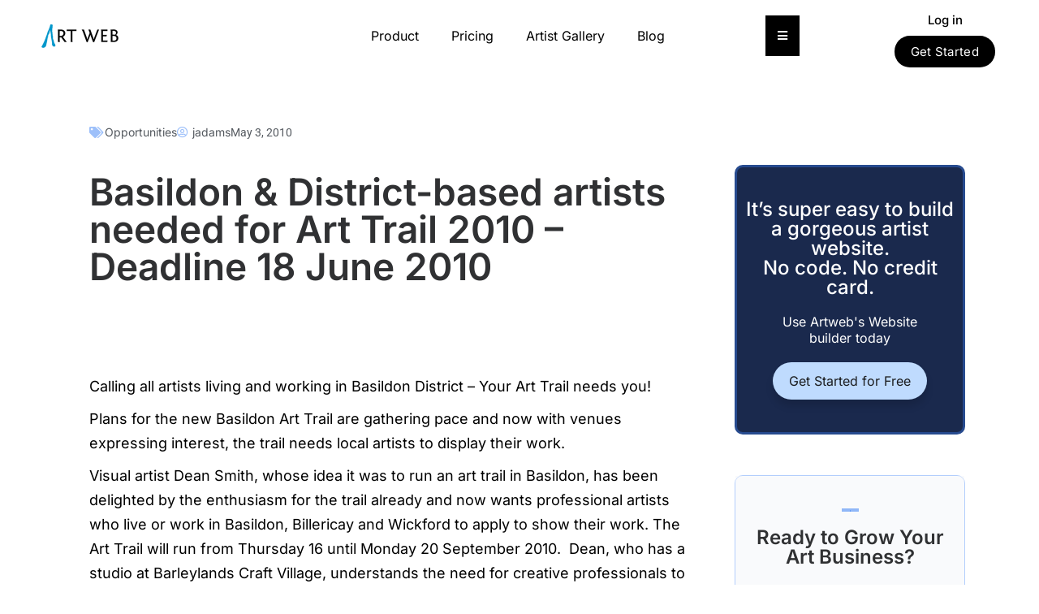

--- FILE ---
content_type: text/html; charset=UTF-8
request_url: https://blog.artweb.com/opportunities/basildon-district-based-artists-needed-for-art-trail-2010/
body_size: 61720
content:
<!DOCTYPE html>
<html lang="en-US">
<head>
	<meta charset="UTF-8">
	<meta name="viewport" content="width=device-width, initial-scale=1.0, viewport-fit=cover" />			<title>
			Basildon &amp; District-based artists needed for Art Trail 2010 - Deadline 18 June 2010 - ArtWeb Blog		</title><link rel="stylesheet" href="https://blog.artweb.com/wp-content/cache/min/1/389a5ae9c2a4881bf6608ff4d88789d4.css" media="all" data-minify="1" />
		<meta name='robots' content='index, follow, max-image-preview:large, max-snippet:-1, max-video-preview:-1' />
	<style>img:is([sizes="auto" i], [sizes^="auto," i]) { contain-intrinsic-size: 3000px 1500px }</style>
	
	<!-- This site is optimized with the Yoast SEO Premium plugin v26.4 (Yoast SEO v26.7) - https://yoast.com/wordpress/plugins/seo/ -->
	<link rel="canonical" href="https://blog.artweb.com/opportunities/basildon-district-based-artists-needed-for-art-trail-2010/" />
	<meta property="og:locale" content="en_US" />
	<meta property="og:type" content="article" />
	<meta property="og:title" content="Basildon &amp; District-based artists needed for Art Trail 2010 - Deadline 18 June 2010" />
	<meta property="og:description" content="Calling all artists living and working in Basildon District &#8211; Your Art Trail needs you! Plans for the new Basildon Art Trail are gathering pace and now with venues expressing interest, the trail needs local artists to display their work.&hellip;Continue reading" />
	<meta property="og:url" content="https://blog.artweb.com/opportunities/basildon-district-based-artists-needed-for-art-trail-2010/" />
	<meta property="og:site_name" content="ArtWeb Blog" />
	<meta property="article:publisher" content="https://www.facebook.com/Artwebdotcom/" />
	<meta property="article:published_time" content="2010-05-03T09:44:50+00:00" />
	<meta property="article:modified_time" content="2020-09-14T08:32:44+00:00" />
	<meta name="author" content="jadams" />
	<meta name="twitter:card" content="summary_large_image" />
	<meta name="twitter:creator" content="@TheArtistsWeb" />
	<meta name="twitter:site" content="@TheArtistsWeb" />
	<meta name="twitter:label1" content="Written by" />
	<meta name="twitter:data1" content="jadams" />
	<meta name="twitter:label2" content="Est. reading time" />
	<meta name="twitter:data2" content="2 minutes" />
	<script type="application/ld+json" class="yoast-schema-graph">{"@context":"https://schema.org","@graph":[{"@type":"Article","@id":"https://blog.artweb.com/opportunities/basildon-district-based-artists-needed-for-art-trail-2010/#article","isPartOf":{"@id":"https://blog.artweb.com/opportunities/basildon-district-based-artists-needed-for-art-trail-2010/"},"author":{"name":"jadams","@id":"https://blog.artweb.com/#/schema/person/8b2c70176a8b275ba8208deabca85a31"},"headline":"Basildon &#038; District-based artists needed for Art Trail 2010 &#8211; Deadline 18 June 2010","datePublished":"2010-05-03T09:44:50+00:00","dateModified":"2020-09-14T08:32:44+00:00","mainEntityOfPage":{"@id":"https://blog.artweb.com/opportunities/basildon-district-based-artists-needed-for-art-trail-2010/"},"wordCount":506,"commentCount":0,"publisher":{"@id":"https://blog.artweb.com/#organization"},"keywords":["opportunity"],"articleSection":["Opportunities"],"inLanguage":"en-US","potentialAction":[{"@type":"CommentAction","name":"Comment","target":["https://blog.artweb.com/opportunities/basildon-district-based-artists-needed-for-art-trail-2010/#respond"]}]},{"@type":"WebPage","@id":"https://blog.artweb.com/opportunities/basildon-district-based-artists-needed-for-art-trail-2010/","url":"https://blog.artweb.com/opportunities/basildon-district-based-artists-needed-for-art-trail-2010/","name":"Basildon & District-based artists needed for Art Trail 2010 - Deadline 18 June 2010 - ArtWeb Blog","isPartOf":{"@id":"https://blog.artweb.com/#website"},"datePublished":"2010-05-03T09:44:50+00:00","dateModified":"2020-09-14T08:32:44+00:00","inLanguage":"en-US","potentialAction":[{"@type":"ReadAction","target":["https://blog.artweb.com/opportunities/basildon-district-based-artists-needed-for-art-trail-2010/"]}]},{"@type":"WebSite","@id":"https://blog.artweb.com/#website","url":"https://blog.artweb.com/","name":"ArtWeb Blog","description":"For aspiring and professional artists on the internets","publisher":{"@id":"https://blog.artweb.com/#organization"},"potentialAction":[{"@type":"SearchAction","target":{"@type":"EntryPoint","urlTemplate":"https://blog.artweb.com/?s={search_term_string}"},"query-input":{"@type":"PropertyValueSpecification","valueRequired":true,"valueName":"search_term_string"}}],"inLanguage":"en-US"},{"@type":"Organization","@id":"https://blog.artweb.com/#organization","name":"Artweb","url":"https://blog.artweb.com/","logo":{"@type":"ImageObject","inLanguage":"en-US","@id":"https://blog.artweb.com/#/schema/logo/image/","url":"","contentUrl":"","caption":"Artweb"},"image":{"@id":"https://blog.artweb.com/#/schema/logo/image/"},"sameAs":["https://www.facebook.com/Artwebdotcom/","https://x.com/TheArtistsWeb","https://www.instagram.com/art.websites/"]},{"@type":"Person","@id":"https://blog.artweb.com/#/schema/person/8b2c70176a8b275ba8208deabca85a31","name":"jadams","image":{"@type":"ImageObject","inLanguage":"en-US","@id":"https://blog.artweb.com/#/schema/person/image/","url":"https://secure.gravatar.com/avatar/c50a25c9af467a04cdd7be4bd70f83535364a351b35205a8130ffa9b9395dd89?s=96&d=mm&r=g","contentUrl":"https://secure.gravatar.com/avatar/c50a25c9af467a04cdd7be4bd70f83535364a351b35205a8130ffa9b9395dd89?s=96&d=mm&r=g","caption":"jadams"},"url":"https://blog.artweb.com/author/jadams/"}]}</script>
	<!-- / Yoast SEO Premium plugin. -->



<link rel="alternate" type="application/rss+xml" title="ArtWeb Blog &raquo; Feed" href="https://blog.artweb.com/feed/" />
<link rel="alternate" type="application/rss+xml" title="ArtWeb Blog &raquo; Comments Feed" href="https://blog.artweb.com/comments/feed/" />
<link rel="alternate" type="application/rss+xml" title="ArtWeb Blog &raquo; Basildon &#038; District-based artists needed for Art Trail 2010 &#8211; Deadline 18 June 2010 Comments Feed" href="https://blog.artweb.com/opportunities/basildon-district-based-artists-needed-for-art-trail-2010/feed/" />
<style id='wp-emoji-styles-inline-css' type='text/css'>

	img.wp-smiley, img.emoji {
		display: inline !important;
		border: none !important;
		box-shadow: none !important;
		height: 1em !important;
		width: 1em !important;
		margin: 0 0.07em !important;
		vertical-align: -0.1em !important;
		background: none !important;
		padding: 0 !important;
	}
</style>

<style id='classic-theme-styles-inline-css' type='text/css'>
/*! This file is auto-generated */
.wp-block-button__link{color:#fff;background-color:#32373c;border-radius:9999px;box-shadow:none;text-decoration:none;padding:calc(.667em + 2px) calc(1.333em + 2px);font-size:1.125em}.wp-block-file__button{background:#32373c;color:#fff;text-decoration:none}
</style>








<style id='events-manager-inline-css' type='text/css'>
body .em { --font-family : inherit; --font-weight : inherit; --font-size : 1em; --line-height : inherit; }
</style>
<style id='global-styles-inline-css' type='text/css'>
:root{--wp--preset--aspect-ratio--square: 1;--wp--preset--aspect-ratio--4-3: 4/3;--wp--preset--aspect-ratio--3-4: 3/4;--wp--preset--aspect-ratio--3-2: 3/2;--wp--preset--aspect-ratio--2-3: 2/3;--wp--preset--aspect-ratio--16-9: 16/9;--wp--preset--aspect-ratio--9-16: 9/16;--wp--preset--color--black: #000000;--wp--preset--color--cyan-bluish-gray: #abb8c3;--wp--preset--color--white: #ffffff;--wp--preset--color--pale-pink: #f78da7;--wp--preset--color--vivid-red: #cf2e2e;--wp--preset--color--luminous-vivid-orange: #ff6900;--wp--preset--color--luminous-vivid-amber: #fcb900;--wp--preset--color--light-green-cyan: #7bdcb5;--wp--preset--color--vivid-green-cyan: #00d084;--wp--preset--color--pale-cyan-blue: #8ed1fc;--wp--preset--color--vivid-cyan-blue: #0693e3;--wp--preset--color--vivid-purple: #9b51e0;--wp--preset--gradient--vivid-cyan-blue-to-vivid-purple: linear-gradient(135deg,rgb(6,147,227) 0%,rgb(155,81,224) 100%);--wp--preset--gradient--light-green-cyan-to-vivid-green-cyan: linear-gradient(135deg,rgb(122,220,180) 0%,rgb(0,208,130) 100%);--wp--preset--gradient--luminous-vivid-amber-to-luminous-vivid-orange: linear-gradient(135deg,rgb(252,185,0) 0%,rgb(255,105,0) 100%);--wp--preset--gradient--luminous-vivid-orange-to-vivid-red: linear-gradient(135deg,rgb(255,105,0) 0%,rgb(207,46,46) 100%);--wp--preset--gradient--very-light-gray-to-cyan-bluish-gray: linear-gradient(135deg,rgb(238,238,238) 0%,rgb(169,184,195) 100%);--wp--preset--gradient--cool-to-warm-spectrum: linear-gradient(135deg,rgb(74,234,220) 0%,rgb(151,120,209) 20%,rgb(207,42,186) 40%,rgb(238,44,130) 60%,rgb(251,105,98) 80%,rgb(254,248,76) 100%);--wp--preset--gradient--blush-light-purple: linear-gradient(135deg,rgb(255,206,236) 0%,rgb(152,150,240) 100%);--wp--preset--gradient--blush-bordeaux: linear-gradient(135deg,rgb(254,205,165) 0%,rgb(254,45,45) 50%,rgb(107,0,62) 100%);--wp--preset--gradient--luminous-dusk: linear-gradient(135deg,rgb(255,203,112) 0%,rgb(199,81,192) 50%,rgb(65,88,208) 100%);--wp--preset--gradient--pale-ocean: linear-gradient(135deg,rgb(255,245,203) 0%,rgb(182,227,212) 50%,rgb(51,167,181) 100%);--wp--preset--gradient--electric-grass: linear-gradient(135deg,rgb(202,248,128) 0%,rgb(113,206,126) 100%);--wp--preset--gradient--midnight: linear-gradient(135deg,rgb(2,3,129) 0%,rgb(40,116,252) 100%);--wp--preset--font-size--small: 13px;--wp--preset--font-size--medium: 20px;--wp--preset--font-size--large: 36px;--wp--preset--font-size--x-large: 42px;--wp--preset--spacing--20: 0.44rem;--wp--preset--spacing--30: 0.67rem;--wp--preset--spacing--40: 1rem;--wp--preset--spacing--50: 1.5rem;--wp--preset--spacing--60: 2.25rem;--wp--preset--spacing--70: 3.38rem;--wp--preset--spacing--80: 5.06rem;--wp--preset--shadow--natural: 6px 6px 9px rgba(0, 0, 0, 0.2);--wp--preset--shadow--deep: 12px 12px 50px rgba(0, 0, 0, 0.4);--wp--preset--shadow--sharp: 6px 6px 0px rgba(0, 0, 0, 0.2);--wp--preset--shadow--outlined: 6px 6px 0px -3px rgb(255, 255, 255), 6px 6px rgb(0, 0, 0);--wp--preset--shadow--crisp: 6px 6px 0px rgb(0, 0, 0);}:where(.is-layout-flex){gap: 0.5em;}:where(.is-layout-grid){gap: 0.5em;}body .is-layout-flex{display: flex;}.is-layout-flex{flex-wrap: wrap;align-items: center;}.is-layout-flex > :is(*, div){margin: 0;}body .is-layout-grid{display: grid;}.is-layout-grid > :is(*, div){margin: 0;}:where(.wp-block-columns.is-layout-flex){gap: 2em;}:where(.wp-block-columns.is-layout-grid){gap: 2em;}:where(.wp-block-post-template.is-layout-flex){gap: 1.25em;}:where(.wp-block-post-template.is-layout-grid){gap: 1.25em;}.has-black-color{color: var(--wp--preset--color--black) !important;}.has-cyan-bluish-gray-color{color: var(--wp--preset--color--cyan-bluish-gray) !important;}.has-white-color{color: var(--wp--preset--color--white) !important;}.has-pale-pink-color{color: var(--wp--preset--color--pale-pink) !important;}.has-vivid-red-color{color: var(--wp--preset--color--vivid-red) !important;}.has-luminous-vivid-orange-color{color: var(--wp--preset--color--luminous-vivid-orange) !important;}.has-luminous-vivid-amber-color{color: var(--wp--preset--color--luminous-vivid-amber) !important;}.has-light-green-cyan-color{color: var(--wp--preset--color--light-green-cyan) !important;}.has-vivid-green-cyan-color{color: var(--wp--preset--color--vivid-green-cyan) !important;}.has-pale-cyan-blue-color{color: var(--wp--preset--color--pale-cyan-blue) !important;}.has-vivid-cyan-blue-color{color: var(--wp--preset--color--vivid-cyan-blue) !important;}.has-vivid-purple-color{color: var(--wp--preset--color--vivid-purple) !important;}.has-black-background-color{background-color: var(--wp--preset--color--black) !important;}.has-cyan-bluish-gray-background-color{background-color: var(--wp--preset--color--cyan-bluish-gray) !important;}.has-white-background-color{background-color: var(--wp--preset--color--white) !important;}.has-pale-pink-background-color{background-color: var(--wp--preset--color--pale-pink) !important;}.has-vivid-red-background-color{background-color: var(--wp--preset--color--vivid-red) !important;}.has-luminous-vivid-orange-background-color{background-color: var(--wp--preset--color--luminous-vivid-orange) !important;}.has-luminous-vivid-amber-background-color{background-color: var(--wp--preset--color--luminous-vivid-amber) !important;}.has-light-green-cyan-background-color{background-color: var(--wp--preset--color--light-green-cyan) !important;}.has-vivid-green-cyan-background-color{background-color: var(--wp--preset--color--vivid-green-cyan) !important;}.has-pale-cyan-blue-background-color{background-color: var(--wp--preset--color--pale-cyan-blue) !important;}.has-vivid-cyan-blue-background-color{background-color: var(--wp--preset--color--vivid-cyan-blue) !important;}.has-vivid-purple-background-color{background-color: var(--wp--preset--color--vivid-purple) !important;}.has-black-border-color{border-color: var(--wp--preset--color--black) !important;}.has-cyan-bluish-gray-border-color{border-color: var(--wp--preset--color--cyan-bluish-gray) !important;}.has-white-border-color{border-color: var(--wp--preset--color--white) !important;}.has-pale-pink-border-color{border-color: var(--wp--preset--color--pale-pink) !important;}.has-vivid-red-border-color{border-color: var(--wp--preset--color--vivid-red) !important;}.has-luminous-vivid-orange-border-color{border-color: var(--wp--preset--color--luminous-vivid-orange) !important;}.has-luminous-vivid-amber-border-color{border-color: var(--wp--preset--color--luminous-vivid-amber) !important;}.has-light-green-cyan-border-color{border-color: var(--wp--preset--color--light-green-cyan) !important;}.has-vivid-green-cyan-border-color{border-color: var(--wp--preset--color--vivid-green-cyan) !important;}.has-pale-cyan-blue-border-color{border-color: var(--wp--preset--color--pale-cyan-blue) !important;}.has-vivid-cyan-blue-border-color{border-color: var(--wp--preset--color--vivid-cyan-blue) !important;}.has-vivid-purple-border-color{border-color: var(--wp--preset--color--vivid-purple) !important;}.has-vivid-cyan-blue-to-vivid-purple-gradient-background{background: var(--wp--preset--gradient--vivid-cyan-blue-to-vivid-purple) !important;}.has-light-green-cyan-to-vivid-green-cyan-gradient-background{background: var(--wp--preset--gradient--light-green-cyan-to-vivid-green-cyan) !important;}.has-luminous-vivid-amber-to-luminous-vivid-orange-gradient-background{background: var(--wp--preset--gradient--luminous-vivid-amber-to-luminous-vivid-orange) !important;}.has-luminous-vivid-orange-to-vivid-red-gradient-background{background: var(--wp--preset--gradient--luminous-vivid-orange-to-vivid-red) !important;}.has-very-light-gray-to-cyan-bluish-gray-gradient-background{background: var(--wp--preset--gradient--very-light-gray-to-cyan-bluish-gray) !important;}.has-cool-to-warm-spectrum-gradient-background{background: var(--wp--preset--gradient--cool-to-warm-spectrum) !important;}.has-blush-light-purple-gradient-background{background: var(--wp--preset--gradient--blush-light-purple) !important;}.has-blush-bordeaux-gradient-background{background: var(--wp--preset--gradient--blush-bordeaux) !important;}.has-luminous-dusk-gradient-background{background: var(--wp--preset--gradient--luminous-dusk) !important;}.has-pale-ocean-gradient-background{background: var(--wp--preset--gradient--pale-ocean) !important;}.has-electric-grass-gradient-background{background: var(--wp--preset--gradient--electric-grass) !important;}.has-midnight-gradient-background{background: var(--wp--preset--gradient--midnight) !important;}.has-small-font-size{font-size: var(--wp--preset--font-size--small) !important;}.has-medium-font-size{font-size: var(--wp--preset--font-size--medium) !important;}.has-large-font-size{font-size: var(--wp--preset--font-size--large) !important;}.has-x-large-font-size{font-size: var(--wp--preset--font-size--x-large) !important;}
:where(.wp-block-columns.is-layout-flex){gap: 2em;}:where(.wp-block-columns.is-layout-grid){gap: 2em;}
:root :where(.wp-block-pullquote){font-size: 1.5em;line-height: 1.6;}
:where(.wp-block-post-template.is-layout-flex){gap: 1.25em;}:where(.wp-block-post-template.is-layout-grid){gap: 1.25em;}
:where(.wp-block-term-template.is-layout-flex){gap: 1.25em;}:where(.wp-block-term-template.is-layout-grid){gap: 1.25em;}
</style>






<style id='elementor-icons-inline-css' type='text/css'>

		.elementor-add-new-section .elementor-add-templately-promo-button{
            background-color: #5d4fff;
            background-image: url(https://blog.artweb.com/wp-content/plugins/essential-addons-for-elementor-lite/assets/admin/images/templately/logo-icon.svg);
            background-repeat: no-repeat;
            background-position: center center;
            position: relative;
        }
        
		.elementor-add-new-section .elementor-add-templately-promo-button > i{
            height: 12px;
        }
        
        body .elementor-add-new-section .elementor-add-section-area-button {
            margin-left: 0;
        }

		.elementor-add-new-section .elementor-add-templately-promo-button{
            background-color: #5d4fff;
            background-image: url(https://blog.artweb.com/wp-content/plugins/essential-addons-for-elementor-lite/assets/admin/images/templately/logo-icon.svg);
            background-repeat: no-repeat;
            background-position: center center;
            position: relative;
        }
        
		.elementor-add-new-section .elementor-add-templately-promo-button > i{
            height: 12px;
        }
        
        body .elementor-add-new-section .elementor-add-section-area-button {
            margin-left: 0;
        }
</style>
















<style id='yarpp-thumbnails-inline-css' type='text/css'>
.yarpp-thumbnails-horizontal .yarpp-thumbnail {width: 130px;height: 170px;margin: 5px;margin-left: 0px;}.yarpp-thumbnail > img, .yarpp-thumbnail-default {width: 120px;height: 120px;margin: 5px;}.yarpp-thumbnails-horizontal .yarpp-thumbnail-title {margin: 7px;margin-top: 0px;width: 120px;}.yarpp-thumbnail-default > img {min-height: 120px;min-width: 120px;}
.yarpp-thumbnails-horizontal .yarpp-thumbnail {width: 130px;height: 170px;margin: 5px;margin-left: 0px;}.yarpp-thumbnail > img, .yarpp-thumbnail-default {width: 120px;height: 120px;margin: 5px;}.yarpp-thumbnails-horizontal .yarpp-thumbnail-title {margin: 7px;margin-top: 0px;width: 120px;}.yarpp-thumbnail-default > img {min-height: 120px;min-width: 120px;}
</style>









<script type="text/javascript" src="https://blog.artweb.com/wp-includes/js/jquery/jquery.min.js?ver=3.7.1" id="jquery-core-js" defer></script>

<script type="text/javascript" id="dgd-scrollbox-plugin-js-extra">
/* <![CDATA[ */
var $DGD = {"ajaxurl":"\/wp-admin\/admin-ajax.php","nonce":"d470ebd2ba","debug":"","permalink":"https:\/\/blog.artweb.com\/opportunities\/basildon-district-based-artists-needed-for-art-trail-2010\/","title":"Basildon & District-based artists needed for Art Trail 2010 - Deadline 18 June 2010","thumbnail":"","scripthost":"\/wp-content\/plugins\/dreamgrow-scroll-triggered-box\/","scrollboxes":[{"id":"dgd_scrollbox-14112-tab","parentid":"dgd_scrollbox-14112","trigger":{"action":"tab"},"height":"auto","width":"auto","vpos":"bottom","hpos":"right","theme":"","jsCss":{"margin":"0","backgroundImageUrl":"","backgroundColor":"","boxShadow":"0px","borderColor":"","borderWidth":"0px","borderRadius":""},"transition":{"effect":"none","from":"b","speed":"400"},"lightbox":0,"closeImageUrl":"","hide_mobile":null,"submit_auto_close":0,"delay_auto_close":0,"hide_submitted":0,"cookieLifetime":-1,"receiver_email":"0","thankyou":"You are subscribed. Thank You!","widget_enabled":"0"},{"trigger":{"action":"scroll","scroll":"10","delaytime":"0","element":""},"vpos":"bottom","hpos":"right","cookieLifetime":"30","receiver_email":"0","thankyou":"You are subscribed. Thank You!","submit_auto_close":"5","hide_submitted":"1","delay_auto_close":"40","lightbox":{"color":"#000000","opacity":"0.7","blur":"2"},"theme":"","widget_enabled":"1","height":"auto","width":"300","jsCss":{"padding":"10","margin":"10","backgroundColor":"","boxShadow":"0px","borderColor":"","borderWidth":"0px","borderRadius":"0px","backgroundImageUrl":""},"closeImageUrl":"","transition":{"from":"b","effect":"none","speed":"400"},"tab":"1","social":{"facebook":"","twitter":"","google":"","pinterest":"","stumbleupon":"","linkedin":""},"id":"dgd_scrollbox-14112","mode":"stb","voff":0,"hoff":0,"tabid":"dgd_scrollbox-14112-tab"}]};
/* ]]> */
</script>












<script type="text/javascript" id="events-manager-js-extra">window.addEventListener('DOMContentLoaded', function() {
/* <![CDATA[ */
var EM = {"ajaxurl":"https:\/\/blog.artweb.com\/wp-admin\/admin-ajax.php","locationajaxurl":"https:\/\/blog.artweb.com\/wp-admin\/admin-ajax.php?action=locations_search","firstDay":"1","locale":"en","dateFormat":"yy-mm-dd","ui_css":"https:\/\/blog.artweb.com\/wp-content\/plugins\/events-manager\/includes\/css\/jquery-ui\/build.min.css","show24hours":"0","is_ssl":"1","autocomplete_limit":"10","calendar":{"breakpoints":{"small":560,"medium":908,"large":false}},"phone":"","datepicker":{"format":"d\/m\/Y"},"search":{"breakpoints":{"small":650,"medium":850,"full":false}},"url":"https:\/\/blog.artweb.com\/wp-content\/plugins\/events-manager","assets":{"input.em-uploader":{"js":{"em-uploader":{"url":"https:\/\/blog.artweb.com\/wp-content\/plugins\/events-manager\/includes\/js\/em-uploader.js?v=7.2.2.1","event":"em_uploader_ready"}}},".em-event-editor":{"js":{"event-editor":{"url":"https:\/\/blog.artweb.com\/wp-content\/plugins\/events-manager\/includes\/js\/events-manager-event-editor.js?v=7.2.2.1","event":"em_event_editor_ready"}},"css":{"event-editor":"https:\/\/blog.artweb.com\/wp-content\/plugins\/events-manager\/includes\/css\/events-manager-event-editor.min.css?v=7.2.2.1"}},".em-recurrence-sets, .em-timezone":{"js":{"luxon":{"url":"luxon\/luxon.js?v=7.2.2.1","event":"em_luxon_ready"}}},".em-booking-form, #em-booking-form, .em-booking-recurring, .em-event-booking-form":{"js":{"em-bookings":{"url":"https:\/\/blog.artweb.com\/wp-content\/plugins\/events-manager\/includes\/js\/bookingsform.js?v=7.2.2.1","event":"em_booking_form_js_loaded"}}},"#em-opt-archetypes":{"js":{"archetypes":"https:\/\/blog.artweb.com\/wp-content\/plugins\/events-manager\/includes\/js\/admin-archetype-editor.js?v=7.2.2.1","archetypes_ms":"https:\/\/blog.artweb.com\/wp-content\/plugins\/events-manager\/includes\/js\/admin-archetypes.js?v=7.2.2.1","qs":"qs\/qs.js?v=7.2.2.1"}}},"cached":"1","txt_search":"Search","txt_searching":"Searching...","txt_loading":"Loading..."};
/* ]]> */
});</script>



<link rel="https://api.w.org/" href="https://blog.artweb.com/wp-json/" /><link rel="alternate" title="JSON" type="application/json" href="https://blog.artweb.com/wp-json/wp/v2/posts/3239" /><link rel="EditURI" type="application/rsd+xml" title="RSD" href="https://blog.artweb.com/xmlrpc.php?rsd" />
<meta name="generator" content="WordPress 6.8.3" />
<link rel='shortlink' href='https://blog.artweb.com/?p=3239' />
<link rel="alternate" title="oEmbed (JSON)" type="application/json+oembed" href="https://blog.artweb.com/wp-json/oembed/1.0/embed?url=https%3A%2F%2Fblog.artweb.com%2Fopportunities%2Fbasildon-district-based-artists-needed-for-art-trail-2010%2F" />
<link rel="alternate" title="oEmbed (XML)" type="text/xml+oembed" href="https://blog.artweb.com/wp-json/oembed/1.0/embed?url=https%3A%2F%2Fblog.artweb.com%2Fopportunities%2Fbasildon-district-based-artists-needed-for-art-trail-2010%2F&#038;format=xml" />
<!-- start Simple Custom CSS and JS -->
<style type="text/css">
.wp-caption-text .caption-holder {
	display: none;
}

.wp-caption-text .image_credits {
	padding-bottom: 10px;
}</style>
<!-- end Simple Custom CSS and JS -->
<!-- start Simple Custom CSS and JS -->
<style type="text/css">
body, p, h1, .btn-primary { font-family: Inter !important; color: #000 !important }
/* NEW POPUP */

#popmake-21898 { 
padding: 0 !important;
}

.pn-img-wrapper { 
float: left;
width: 50%;
padding: 10px;
}

.pn-img-wrapper img { width: 100% }

.pn-content-wrapper { 
float: left;
width: 50%;
padding: 10px;	
}

#pum_popup_title_21904 { display: none !important; }

.pn-content-wrapper a { 
display: inline-block;
background: #000 !important;
    color: #fff !important;
    font-family: Inter !important;
    font-size: 18px !important;
    font-weight: 400 !important;
    border-radius: 40px !important;
    text-transform: capitalize !important;
    border: 1px solid #000 !important;
	padding: 5px 10px;
	margin-top: 15px !important;
}

.pn-content-wrapper h3 { font-size: 22px !important; }

@media screen and (max-width: 991px) {
	#popmake-21904 { width: calc(100% - 20px) !important }
}

@media screen and (max-width: 768px) { 
	.pn-img-wrapper { 
	width: 100%;
	text-align: center;
}
	
.pn-content-wrapper  { 
	width: 100%;
	text-align: center;
}
	
.pn-content-wrapper h3 {
    margin-top: 0 !important;
	font-size: 19px !important;
}
	
.pn-content-wrapper a {
font-size: 15px !important;
}
}
/* END NEW POPUP */


h1, h2, h3, h4, h5, h6 { font-family: Inter !important; }

#blog-listing { padding-right: 30px !important; }

.btn-primary { 
background: #000 !important;
color: #fff !important;
font-family: Inter !important;
font-size: 18px !important;
font-weight: 400 !important;
border-radius: 40px !important;
text-transform: capitalize !important;
border: 1px solid #000 !important;
}

body a { color: #000; }

body a:hover { color: #000; opacity: 0.8; text-decoration: none; }

.post .intro { margin-bottom: 30px !important; }

.pagination > li > a, .pagination > li > span { color: #000 !important; }

h1.entry-title { 
font-weight: 500 !important;
}

#menu-item-18866 .fa-angle-down:not(:first-child) { display: none !important }

.panel.sidebar-menu { border: 0 !important; }

#content #blog-listing .post .read-more { 
text-align: left !important;
}

#blog-listing .read-more .btn-primary { 
padding: 12px 20px !important;
font-size: 15px !important;
line-height: 15px !important;
}

/* SIDEBAR */
#blog-listing .fa.fa-facebook-square, 
.author .fa.fa-facebook-square,
#blog-listing .fa-twitter,
.author .fa-twitter {
    font-family: "Font Awesome 5 Brands" !important;
    font-weight: 400;
}

#blog-listing a:not(.btn) { color: #000 !important; }
#blog-listing a:not(.btn):hover { color: #000 !important; opacity: 0.8; }

/* MAIN SIDEBAR */

/* AUTHOR PAGE */

.author-page-posts .btn-primary { 
	display: none;
}

.author-page-posts .elementor-pagination .btn-primary { 
	display: inline-block !important;
    padding: 0 !important;
    background: transparent !important;
	border: 0 !important;
	line-height: 25px !important;
	font-size: 19px !important;
	margin-right: 10px !important;
	margin-left: 5px !important;
}


.author-page-posts .elementor-post-date { padding-left: 25px !important; position: relative; }

.author-page-posts .elementor-post-date:before { 
content: '';
width: 18px;
height: 18px;
display: block;
position: absolute;
left: 0;
top: 0;
background-image: url('/wp-content/uploads/2023/03/calendar-icon.png');
background-repeat: no-repeat;
background-size: 100%;
background-position: center center;
}


/* END AUTHOR PAGE */

.single-blog-post-featured-image a { display: block !important }

@media screen and (max-width: 1024px) {
	.menu-item-18866 .fa-angle-down { display: none !important; }
}</style>
<!-- end Simple Custom CSS and JS -->
<!-- start Simple Custom CSS and JS -->
<!-- end Simple Custom CSS and JS -->
<style id="essential-blocks-global-styles">
            :root {
                --eb-global-primary-color: #101828;
--eb-global-secondary-color: #475467;
--eb-global-tertiary-color: #98A2B3;
--eb-global-text-color: #475467;
--eb-global-heading-color: #1D2939;
--eb-global-link-color: #444CE7;
--eb-global-background-color: #F9FAFB;
--eb-global-button-text-color: #FFFFFF;
--eb-global-button-background-color: #101828;
--eb-gradient-primary-color: linear-gradient(90deg, hsla(259, 84%, 78%, 1) 0%, hsla(206, 67%, 75%, 1) 100%);
--eb-gradient-secondary-color: linear-gradient(90deg, hsla(18, 76%, 85%, 1) 0%, hsla(203, 69%, 84%, 1) 100%);
--eb-gradient-tertiary-color: linear-gradient(90deg, hsla(248, 21%, 15%, 1) 0%, hsla(250, 14%, 61%, 1) 100%);
--eb-gradient-background-color: linear-gradient(90deg, rgb(250, 250, 250) 0%, rgb(233, 233, 233) 49%, rgb(244, 243, 243) 100%);

                --eb-tablet-breakpoint: 1024px;
--eb-mobile-breakpoint: 767px;

            }
            
            
        </style><!-- HFCM by 99 Robots - Snippet # 1: GA -->
<!-- Google Tag Manager -->
<script>(function(w,d,s,l,i){w[l]=w[l]||[];w[l].push({'gtm.start':
new Date().getTime(),event:'gtm.js'});var f=d.getElementsByTagName(s)[0],
j=d.createElement(s),dl=l!='dataLayer'?'&l='+l:'';j.async=true;j.src=
'https://www.googletagmanager.com/gtm.js?id='+i+dl;f.parentNode.insertBefore(j,f);
})(window,document,'script','dataLayer','GTM-WN6H43D');</script>
<!-- End Google Tag Manager -->
<!-- Google Tag Manager (noscript) -->
<noscript><iframe src="https://www.googletagmanager.com/ns.html?id=GTM-WN6H43D"
height="0" width="0" style="display:none;visibility:hidden"></iframe></noscript>
<!-- End Google Tag Manager (noscript) -->
<!-- /end HFCM by 99 Robots -->
<style>
#site-title a,#site-description{color:#333 !important}
#page{background-color:#ffffff}
.entry-meta a,.entry-content a,.widget a{color:#3D97C2}
</style>
	<meta name="generator" content="Elementor 3.33.2; features: additional_custom_breakpoints; settings: css_print_method-external, google_font-enabled, font_display-swap">
			<style>
				.e-con.e-parent:nth-of-type(n+4):not(.e-lazyloaded):not(.e-no-lazyload),
				.e-con.e-parent:nth-of-type(n+4):not(.e-lazyloaded):not(.e-no-lazyload) * {
					background-image: none !important;
				}
				@media screen and (max-height: 1024px) {
					.e-con.e-parent:nth-of-type(n+3):not(.e-lazyloaded):not(.e-no-lazyload),
					.e-con.e-parent:nth-of-type(n+3):not(.e-lazyloaded):not(.e-no-lazyload) * {
						background-image: none !important;
					}
				}
				@media screen and (max-height: 640px) {
					.e-con.e-parent:nth-of-type(n+2):not(.e-lazyloaded):not(.e-no-lazyload),
					.e-con.e-parent:nth-of-type(n+2):not(.e-lazyloaded):not(.e-no-lazyload) * {
						background-image: none !important;
					}
				}
			</style>
			<style type="text/css" id="custom-background-css">
body.custom-background { background-color: #ffffff; }
</style>
	<link rel="icon" href="https://blog.artweb.com/wp-content/uploads/2023/03/artweb-favicon.png" sizes="32x32" />
<link rel="icon" href="https://blog.artweb.com/wp-content/uploads/2023/03/artweb-favicon.png" sizes="192x192" />
<link rel="apple-touch-icon" href="https://blog.artweb.com/wp-content/uploads/2023/03/artweb-favicon.png" />
<meta name="msapplication-TileImage" content="https://blog.artweb.com/wp-content/uploads/2023/03/artweb-favicon.png" />
		<style type="text/css" id="wp-custom-css">
			html{font-family:sans-serif;-webkit-text-size-adjust:100%;-ms-text-size-adjust:100%}body{margin:0}article,aside,details,figcaption,figure,footer,header,hgroup,main,menu,nav,section,summary{display:block}audio,canvas,progress,video{display:inline-block;vertical-align:baseline}audio:not([controls]){display:none;height:0}[hidden],template{display:none}a{background-color:transparent}a:active,a:hover{outline:0}abbr[title]{border-bottom:1px dotted}b,strong{font-weight:700}dfn{font-style:italic}h1{margin:.67em 0;font-size:2em}mark{color:#000;background:#ff0}small{font-size:80%}sub,sup{position:relative;font-size:75%;line-height:0;vertical-align:baseline}sup{top:-.5em}sub{bottom:-.25em}img{border:0}svg:not(:root){overflow:hidden}figure{margin:1em 40px}hr{height:0;-webkit-box-sizing:content-box;-moz-box-sizing:content-box;box-sizing:content-box}pre{overflow:auto}code,kbd,pre,samp{font-family:monospace,monospace;font-size:1em}button,input,optgroup,select,textarea{margin:0;font:inherit;color:inherit}button{overflow:visible}button,select{text-transform:none}button,html input[type=button],input[type=reset],input[type=submit]{-webkit-appearance:button;cursor:pointer}button[disabled],html input[disabled]{cursor:default}button::-moz-focus-inner,input::-moz-focus-inner{padding:0;border:0}input{line-height:normal}input[type=checkbox],input[type=radio]{-webkit-box-sizing:border-box;-moz-box-sizing:border-box;box-sizing:border-box;padding:0}input[type=number]::-webkit-inner-spin-button,input[type=number]::-webkit-outer-spin-button{height:auto}input[type=search]{-webkit-box-sizing:content-box;-moz-box-sizing:content-box;box-sizing:content-box;-webkit-appearance:textfield}input[type=search]::-webkit-search-cancel-button,input[type=search]::-webkit-search-decoration{-webkit-appearance:none}fieldset{padding:.35em .625em .75em;margin:0 2px;border:1px solid silver}legend{padding:0;border:0}textarea{overflow:auto}optgroup{font-weight:700}table{border-spacing:0;border-collapse:collapse}td,th{padding:0}/*! Source: https://github.com/h5bp/html5-boilerplate/blob/master/src/css/main.css */@media print{*,:before,:after{color:#000!important;text-shadow:none!important;background:transparent!important;-webkit-box-shadow:none!important;box-shadow:none!important}a,a:visited{text-decoration:underline}a[href]:after{content:" (" attr(href) ")"}abbr[title]:after{content:" (" attr(title) ")"}a[href^="#"]:after,a[href^="javascript:"]:after{content:""}pre,blockquote{border:1px solid #999;page-break-inside:avoid}thead{display:table-header-group}tr,img{page-break-inside:avoid}img{max-width:100%!important}p,h2,h3{orphans:3;widows:3}h2,h3{page-break-after:avoid}select{background:#fff!important}.navbar{display:none}.btn>.caret,.dropup>.btn>.caret{border-top-color:#000!important}.label{border:1px solid #000}.table{border-collapse:collapse!important}.table td,.table th{background-color:#fff!important}.table-bordered th,.table-bordered td{border:1px solid #ddd!important}}@font-face{font-family:'Glyphicons Halflings';src:url(../fonts/glyphicons-halflings-regular.eot);src:url(../fonts/glyphicons-halflings-regular.eot?#iefix) format('embedded-opentype'),url(../fonts/glyphicons-halflings-regular.woff) format('woff'),url(../fonts/glyphicons-halflings-regular.ttf) format('truetype'),url(../fonts/glyphicons-halflings-regular.svg#glyphicons_halflingsregular) format('svg')}.glyphicon{position:relative;top:1px;display:inline-block;font-family:'Glyphicons Halflings';font-style:normal;font-weight:400;line-height:1;-webkit-font-smoothing:antialiased;-moz-osx-font-smoothing:grayscale}.glyphicon-asterisk:before{content:"\2a"}.glyphicon-plus:before{content:"\2b"}.glyphicon-euro:before,.glyphicon-eur:before{content:"\20ac"}.glyphicon-minus:before{content:"\2212"}.glyphicon-cloud:before{content:"\2601"}.glyphicon-envelope:before{content:"\2709"}.glyphicon-pencil:before{content:"\270f"}.glyphicon-glass:before{content:"\e001"}.glyphicon-music:before{content:"\e002"}.glyphicon-search:before{content:"\e003"}.glyphicon-heart:before{content:"\e005"}.glyphicon-star:before{content:"\e006"}.glyphicon-star-empty:before{content:"\e007"}.glyphicon-user:before{content:"\e008"}.glyphicon-film:before{content:"\e009"}.glyphicon-th-large:before{content:"\e010"}.glyphicon-th:before{content:"\e011"}.glyphicon-th-list:before{content:"\e012"}.glyphicon-ok:before{content:"\e013"}.glyphicon-remove:before{content:"\e014"}.glyphicon-zoom-in:before{content:"\e015"}.glyphicon-zoom-out:before{content:"\e016"}.glyphicon-off:before{content:"\e017"}.glyphicon-signal:before{content:"\e018"}.glyphicon-cog:before{content:"\e019"}.glyphicon-trash:before{content:"\e020"}.glyphicon-home:before{content:"\e021"}.glyphicon-file:before{content:"\e022"}.glyphicon-time:before{content:"\e023"}.glyphicon-road:before{content:"\e024"}.glyphicon-download-alt:before{content:"\e025"}.glyphicon-download:before{content:"\e026"}.glyphicon-upload:before{content:"\e027"}.glyphicon-inbox:before{content:"\e028"}.glyphicon-play-circle:before{content:"\e029"}.glyphicon-repeat:before{content:"\e030"}.glyphicon-refresh:before{content:"\e031"}.glyphicon-list-alt:before{content:"\e032"}.glyphicon-lock:before{content:"\e033"}.glyphicon-flag:before{content:"\e034"}.glyphicon-headphones:before{content:"\e035"}.glyphicon-volume-off:before{content:"\e036"}.glyphicon-volume-down:before{content:"\e037"}.glyphicon-volume-up:before{content:"\e038"}.glyphicon-qrcode:before{content:"\e039"}.glyphicon-barcode:before{content:"\e040"}.glyphicon-tag:before{content:"\e041"}.glyphicon-tags:before{content:"\e042"}.glyphicon-book:before{content:"\e043"}.glyphicon-bookmark:before{content:"\e044"}.glyphicon-print:before{content:"\e045"}.glyphicon-camera:before{content:"\e046"}.glyphicon-font:before{content:"\e047"}.glyphicon-bold:before{content:"\e048"}.glyphicon-italic:before{content:"\e049"}.glyphicon-text-height:before{content:"\e050"}.glyphicon-text-width:before{content:"\e051"}.glyphicon-align-left:before{content:"\e052"}.glyphicon-align-center:before{content:"\e053"}.glyphicon-align-right:before{content:"\e054"}.glyphicon-align-justify:before{content:"\e055"}.glyphicon-list:before{content:"\e056"}.glyphicon-indent-left:before{content:"\e057"}.glyphicon-indent-right:before{content:"\e058"}.glyphicon-facetime-video:before{content:"\e059"}.glyphicon-picture:before{content:"\e060"}.glyphicon-map-marker:before{content:"\e062"}.glyphicon-adjust:before{content:"\e063"}.glyphicon-tint:before{content:"\e064"}.glyphicon-edit:before{content:"\e065"}.glyphicon-share:before{content:"\e066"}.glyphicon-check:before{content:"\e067"}.glyphicon-move:before{content:"\e068"}.glyphicon-step-backward:before{content:"\e069"}.glyphicon-fast-backward:before{content:"\e070"}.glyphicon-backward:before{content:"\e071"}.glyphicon-play:before{content:"\e072"}.glyphicon-pause:before{content:"\e073"}.glyphicon-stop:before{content:"\e074"}.glyphicon-forward:before{content:"\e075"}.glyphicon-fast-forward:before{content:"\e076"}.glyphicon-step-forward:before{content:"\e077"}.glyphicon-eject:before{content:"\e078"}.glyphicon-chevron-left:before{content:"\e079"}.glyphicon-chevron-right:before{content:"\e080"}.glyphicon-plus-sign:before{content:"\e081"}.glyphicon-minus-sign:before{content:"\e082"}.glyphicon-remove-sign:before{content:"\e083"}.glyphicon-ok-sign:before{content:"\e084"}.glyphicon-question-sign:before{content:"\e085"}.glyphicon-info-sign:before{content:"\e086"}.glyphicon-screenshot:before{content:"\e087"}.glyphicon-remove-circle:before{content:"\e088"}.glyphicon-ok-circle:before{content:"\e089"}.glyphicon-ban-circle:before{content:"\e090"}.glyphicon-arrow-left:before{content:"\e091"}.glyphicon-arrow-right:before{content:"\e092"}.glyphicon-arrow-up:before{content:"\e093"}.glyphicon-arrow-down:before{content:"\e094"}.glyphicon-share-alt:before{content:"\e095"}.glyphicon-resize-full:before{content:"\e096"}.glyphicon-resize-small:before{content:"\e097"}.glyphicon-exclamation-sign:before{content:"\e101"}.glyphicon-gift:before{content:"\e102"}.glyphicon-leaf:before{content:"\e103"}.glyphicon-fire:before{content:"\e104"}.glyphicon-eye-open:before{content:"\e105"}.glyphicon-eye-close:before{content:"\e106"}.glyphicon-warning-sign:before{content:"\e107"}.glyphicon-plane:before{content:"\e108"}.glyphicon-calendar:before{content:"\e109"}.glyphicon-random:before{content:"\e110"}.glyphicon-comment:before{content:"\e111"}.glyphicon-magnet:before{content:"\e112"}.glyphicon-chevron-up:before{content:"\e113"}.glyphicon-chevron-down:before{content:"\e114"}.glyphicon-retweet:before{content:"\e115"}.glyphicon-shopping-cart:before{content:"\e116"}.glyphicon-folder-close:before{content:"\e117"}.glyphicon-folder-open:before{content:"\e118"}.glyphicon-resize-vertical:before{content:"\e119"}.glyphicon-resize-horizontal:before{content:"\e120"}.glyphicon-hdd:before{content:"\e121"}.glyphicon-bullhorn:before{content:"\e122"}.glyphicon-bell:before{content:"\e123"}.glyphicon-certificate:before{content:"\e124"}.glyphicon-thumbs-up:before{content:"\e125"}.glyphicon-thumbs-down:before{content:"\e126"}.glyphicon-hand-right:before{content:"\e127"}.glyphicon-hand-left:before{content:"\e128"}.glyphicon-hand-up:before{content:"\e129"}.glyphicon-hand-down:before{content:"\e130"}.glyphicon-circle-arrow-right:before{content:"\e131"}.glyphicon-circle-arrow-left:before{content:"\e132"}.glyphicon-circle-arrow-up:before{content:"\e133"}.glyphicon-circle-arrow-down:before{content:"\e134"}.glyphicon-globe:before{content:"\e135"}.glyphicon-wrench:before{content:"\e136"}.glyphicon-tasks:before{content:"\e137"}.glyphicon-filter:before{content:"\e138"}.glyphicon-briefcase:before{content:"\e139"}.glyphicon-fullscreen:before{content:"\e140"}.glyphicon-dashboard:before{content:"\e141"}.glyphicon-paperclip:before{content:"\e142"}.glyphicon-heart-empty:before{content:"\e143"}.glyphicon-link:before{content:"\e144"}.glyphicon-phone:before{content:"\e145"}.glyphicon-pushpin:before{content:"\e146"}.glyphicon-usd:before{content:"\e148"}.glyphicon-gbp:before{content:"\e149"}.glyphicon-sort:before{content:"\e150"}.glyphicon-sort-by-alphabet:before{content:"\e151"}.glyphicon-sort-by-alphabet-alt:before{content:"\e152"}.glyphicon-sort-by-order:before{content:"\e153"}.glyphicon-sort-by-order-alt:before{content:"\e154"}.glyphicon-sort-by-attributes:before{content:"\e155"}.glyphicon-sort-by-attributes-alt:before{content:"\e156"}.glyphicon-unchecked:before{content:"\e157"}.glyphicon-expand:before{content:"\e158"}.glyphicon-collapse-down:before{content:"\e159"}.glyphicon-collapse-up:before{content:"\e160"}.glyphicon-log-in:before{content:"\e161"}.glyphicon-flash:before{content:"\e162"}.glyphicon-log-out:before{content:"\e163"}.glyphicon-new-window:before{content:"\e164"}.glyphicon-record:before{content:"\e165"}.glyphicon-save:before{content:"\e166"}.glyphicon-open:before{content:"\e167"}.glyphicon-saved:before{content:"\e168"}.glyphicon-import:before{content:"\e169"}.glyphicon-export:before{content:"\e170"}.glyphicon-send:before{content:"\e171"}.glyphicon-floppy-disk:before{content:"\e172"}.glyphicon-floppy-saved:before{content:"\e173"}.glyphicon-floppy-remove:before{content:"\e174"}.glyphicon-floppy-save:before{content:"\e175"}.glyphicon-floppy-open:before{content:"\e176"}.glyphicon-credit-card:before{content:"\e177"}.glyphicon-transfer:before{content:"\e178"}.glyphicon-cutlery:before{content:"\e179"}.glyphicon-header:before{content:"\e180"}.glyphicon-compressed:before{content:"\e181"}.glyphicon-earphone:before{content:"\e182"}.glyphicon-phone-alt:before{content:"\e183"}.glyphicon-tower:before{content:"\e184"}.glyphicon-stats:before{content:"\e185"}.glyphicon-sd-video:before{content:"\e186"}.glyphicon-hd-video:before{content:"\e187"}.glyphicon-subtitles:before{content:"\e188"}.glyphicon-sound-stereo:before{content:"\e189"}.glyphicon-sound-dolby:before{content:"\e190"}.glyphicon-sound-5-1:before{content:"\e191"}.glyphicon-sound-6-1:before{content:"\e192"}.glyphicon-sound-7-1:before{content:"\e193"}.glyphicon-copyright-mark:before{content:"\e194"}.glyphicon-registration-mark:before{content:"\e195"}.glyphicon-cloud-download:before{content:"\e197"}.glyphicon-cloud-upload:before{content:"\e198"}.glyphicon-tree-conifer:before{content:"\e199"}.glyphicon-tree-deciduous:before{content:"\e200"}*{-webkit-box-sizing:border-box;-moz-box-sizing:border-box;box-sizing:border-box}:before,:after{-webkit-box-sizing:border-box;-moz-box-sizing:border-box;box-sizing:border-box}html{font-size:10px;-webkit-tap-highlight-color:rgba(0,0,0,0)}body{font-family:"Helvetica Neue",Helvetica,Arial,sans-serif;font-size:14px;line-height:1.42857143;color:#333;background-color:#fff}input,button,select,textarea{font-family:inherit;font-size:inherit;line-height:inherit}a{color:#428bca;text-decoration:none}a:hover,a:focus{color:#2a6496;text-decoration:underline}a:focus{outline:thin dotted;outline:5px auto -webkit-focus-ring-color;outline-offset:-2px}figure{margin:0}img{vertical-align:middle}.img-responsive,.thumbnail>img,.thumbnail a>img,.carousel-inner>.item>img,.carousel-inner>.item>a>img{display:block;max-width:100%;height:auto}.img-rounded{border-radius:6px}.img-thumbnail{display:inline-block;max-width:100%;height:auto;padding:4px;line-height:1.42857143;background-color:#fff;border:1px solid #ddd;border-radius:4px;-webkit-transition:all .2s ease-in-out;-o-transition:all .2s ease-in-out;transition:all .2s ease-in-out}.img-circle{border-radius:50%}hr{margin-top:20px;margin-bottom:20px;border:0;border-top:1px solid #eee}.sr-only{position:absolute;width:1px;height:1px;padding:0;margin:-1px;overflow:hidden;clip:rect(0,0,0,0);border:0}.sr-only-focusable:active,.sr-only-focusable:focus{position:static;width:auto;height:auto;margin:0;overflow:visible;clip:auto}h1,h2,h3,h4,h5,h6,.h1,.h2,.h3,.h4,.h5,.h6{font-family:inherit;font-weight:500;line-height:1.1;color:inherit}h1 small,h2 small,h3 small,h4 small,h5 small,h6 small,.h1 small,.h2 small,.h3 small,.h4 small,.h5 small,.h6 small,h1 .small,h2 .small,h3 .small,h4 .small,h5 .small,h6 .small,.h1 .small,.h2 .small,.h3 .small,.h4 .small,.h5 .small,.h6 .small{font-weight:400;line-height:1;color:#777}h1,.h1,h2,.h2,h3,.h3{margin-top:20px;margin-bottom:10px}h1 small,.h1 small,h2 small,.h2 small,h3 small,.h3 small,h1 .small,.h1 .small,h2 .small,.h2 .small,h3 .small,.h3 .small{font-size:65%}h4,.h4,h5,.h5,h6,.h6{margin-top:10px;margin-bottom:10px}h4 small,.h4 small,h5 small,.h5 small,h6 small,.h6 small,h4 .small,.h4 .small,h5 .small,.h5 .small,h6 .small,.h6 .small{font-size:75%}h1,.h1{font-size:36px}h2,.h2{font-size:30px}h3,.h3{font-size:24px}h4,.h4{font-size:18px}h5,.h5{font-size:14px}h6,.h6{font-size:12px}p{margin:0 0 10px}.lead{margin-bottom:20px;font-size:16px;font-weight:300;line-height:1.4}@media (min-width:768px){.lead{font-size:21px}}small,.small{font-size:85%}mark,.mark{padding:.2em;background-color:#fcf8e3}.text-left{text-align:left}.text-right{text-align:right}.text-center{text-align:center}.text-justify{text-align:justify}.text-nowrap{white-space:nowrap}.text-lowercase{text-transform:lowercase}.text-uppercase{text-transform:uppercase}.text-capitalize{text-transform:capitalize}.text-muted{color:#777}.text-primary{color:#428bca}a.text-primary:hover{color:#3071a9}.text-success{color:#3c763d}a.text-success:hover{color:#2b542c}.text-info{color:#31708f}a.text-info:hover{color:#245269}.text-warning{color:#8a6d3b}a.text-warning:hover{color:#66512c}.text-danger{color:#a94442}a.text-danger:hover{color:#843534}.bg-primary{color:#fff;background-color:#428bca}a.bg-primary:hover{background-color:#3071a9}.bg-success{background-color:#dff0d8}a.bg-success:hover{background-color:#c1e2b3}.bg-info{background-color:#d9edf7}a.bg-info:hover{background-color:#afd9ee}.bg-warning{background-color:#fcf8e3}a.bg-warning:hover{background-color:#f7ecb5}.bg-danger{background-color:#f2dede}a.bg-danger:hover{background-color:#e4b9b9}.page-header{padding-bottom:9px;margin:40px 0 20px;border-bottom:1px solid #eee}ul,ol{margin-top:0;margin-bottom:10px}ul ul,ol ul,ul ol,ol ol{margin-bottom:0}.list-unstyled{padding-left:0;list-style:none}.list-inline{padding-left:0;margin-left:-5px;list-style:none}.list-inline>li{display:inline-block;padding-right:5px;padding-left:5px}dl{margin-top:0;margin-bottom:20px}dt,dd{line-height:1.42857143}dt{font-weight:700}dd{margin-left:0}@media (min-width:768px){.dl-horizontal dt{float:left;width:160px;overflow:hidden;clear:left;text-align:right;text-overflow:ellipsis;white-space:nowrap}.dl-horizontal dd{margin-left:180px}}abbr[title],abbr[data-original-title]{cursor:help;border-bottom:1px dotted #777}.initialism{font-size:90%;text-transform:uppercase}blockquote{padding:10px 20px;margin:0 0 20px;font-size:17.5px;border-left:5px solid #eee}blockquote p:last-child,blockquote ul:last-child,blockquote ol:last-child{margin-bottom:0}blockquote footer,blockquote small,blockquote .small{display:block;font-size:80%;line-height:1.42857143;color:#777}blockquote footer:before,blockquote small:before,blockquote .small:before{content:'\2014 \00A0'}.blockquote-reverse,blockquote.pull-right{padding-right:15px;padding-left:0;text-align:right;border-right:5px solid #eee;border-left:0}.blockquote-reverse footer:before,blockquote.pull-right footer:before,.blockquote-reverse small:before,blockquote.pull-right small:before,.blockquote-reverse .small:before,blockquote.pull-right .small:before{content:''}.blockquote-reverse footer:after,blockquote.pull-right footer:after,.blockquote-reverse small:after,blockquote.pull-right small:after,.blockquote-reverse .small:after,blockquote.pull-right .small:after{content:'\00A0 \2014'}address{margin-bottom:20px;font-style:normal;line-height:1.42857143}code,kbd,pre,samp{font-family:Menlo,Monaco,Consolas,"Courier New",monospace}code{padding:2px 4px;font-size:90%;color:#c7254e;background-color:#f9f2f4;border-radius:4px}kbd{padding:2px 4px;font-size:90%;color:#fff;background-color:#333;border-radius:3px;-webkit-box-shadow:inset 0 -1px 0 rgba(0,0,0,.25);box-shadow:inset 0 -1px 0 rgba(0,0,0,.25)}kbd kbd{padding:0;font-size:100%;font-weight:700;-webkit-box-shadow:none;box-shadow:none}pre{display:block;padding:9.5px;margin:0 0 10px;font-size:13px;line-height:1.42857143;color:#333;word-break:break-all;word-wrap:break-word;background-color:#f5f5f5;border:1px solid #ccc;border-radius:4px}pre code{padding:0;font-size:inherit;color:inherit;white-space:pre-wrap;background-color:transparent;border-radius:0}.pre-scrollable{max-height:340px;overflow-y:scroll}.container{padding-right:15px;padding-left:15px;margin-right:auto;margin-left:auto}@media (min-width:768px){.container{width:750px}}@media (min-width:992px){.container{width:970px}}@media (min-width:1200px){.container{width:1170px}}.container-fluid{padding-right:15px;padding-left:15px;margin-right:auto;margin-left:auto}.row{margin-right:-15px;margin-left:-15px}.col-xs-1,.col-sm-1,.col-md-1,.col-lg-1,.col-xs-2,.col-sm-2,.col-md-2,.col-lg-2,.col-xs-3,.col-sm-3,.col-md-3,.col-lg-3,.col-xs-4,.col-sm-4,.col-md-4,.col-lg-4,.col-xs-5,.col-sm-5,.col-md-5,.col-lg-5,.col-xs-6,.col-sm-6,.col-md-6,.col-lg-6,.col-xs-7,.col-sm-7,.col-md-7,.col-lg-7,.col-xs-8,.col-sm-8,.col-md-8,.col-lg-8,.col-xs-9,.col-sm-9,.col-md-9,.col-lg-9,.col-xs-10,.col-sm-10,.col-md-10,.col-lg-10,.col-xs-11,.col-sm-11,.col-md-11,.col-lg-11,.col-xs-12,.col-sm-12,.col-md-12,.col-lg-12{position:relative;min-height:1px;padding-right:15px;padding-left:15px}.col-xs-1,.col-xs-2,.col-xs-3,.col-xs-4,.col-xs-5,.col-xs-6,.col-xs-7,.col-xs-8,.col-xs-9,.col-xs-10,.col-xs-11,.col-xs-12{float:left}.col-xs-12{width:100%}.col-xs-11{width:91.66666667%}.col-xs-10{width:83.33333333%}.col-xs-9{width:75%}.col-xs-8{width:66.66666667%}.col-xs-7{width:58.33333333%}.col-xs-6{width:50%}.col-xs-5{width:41.66666667%}.col-xs-4{width:33.33333333%}.col-xs-3{width:25%}.col-xs-2{width:16.66666667%}.col-xs-1{width:8.33333333%}.col-xs-pull-12{right:100%}.col-xs-pull-11{right:91.66666667%}.col-xs-pull-10{right:83.33333333%}.col-xs-pull-9{right:75%}.col-xs-pull-8{right:66.66666667%}.col-xs-pull-7{right:58.33333333%}.col-xs-pull-6{right:50%}.col-xs-pull-5{right:41.66666667%}.col-xs-pull-4{right:33.33333333%}.col-xs-pull-3{right:25%}.col-xs-pull-2{right:16.66666667%}.col-xs-pull-1{right:8.33333333%}.col-xs-pull-0{right:auto}.col-xs-push-12{left:100%}.col-xs-push-11{left:91.66666667%}.col-xs-push-10{left:83.33333333%}.col-xs-push-9{left:75%}.col-xs-push-8{left:66.66666667%}.col-xs-push-7{left:58.33333333%}.col-xs-push-6{left:50%}.col-xs-push-5{left:41.66666667%}.col-xs-push-4{left:33.33333333%}.col-xs-push-3{left:25%}.col-xs-push-2{left:16.66666667%}.col-xs-push-1{left:8.33333333%}.col-xs-push-0{left:auto}.col-xs-offset-12{margin-left:100%}.col-xs-offset-11{margin-left:91.66666667%}.col-xs-offset-10{margin-left:83.33333333%}.col-xs-offset-9{margin-left:75%}.col-xs-offset-8{margin-left:66.66666667%}.col-xs-offset-7{margin-left:58.33333333%}.col-xs-offset-6{margin-left:50%}.col-xs-offset-5{margin-left:41.66666667%}.col-xs-offset-4{margin-left:33.33333333%}.col-xs-offset-3{margin-left:25%}.col-xs-offset-2{margin-left:16.66666667%}.col-xs-offset-1{margin-left:8.33333333%}.col-xs-offset-0{margin-left:0}@media (min-width:768px){.col-sm-1,.col-sm-2,.col-sm-3,.col-sm-4,.col-sm-5,.col-sm-6,.col-sm-7,.col-sm-8,.col-sm-9,.col-sm-10,.col-sm-11,.col-sm-12{float:left}.col-sm-12{width:100%}.col-sm-11{width:91.66666667%}.col-sm-10{width:83.33333333%}.col-sm-9{width:75%}.col-sm-8{width:66.66666667%}.col-sm-7{width:58.33333333%}.col-sm-6{width:50%}.col-sm-5{width:41.66666667%}.col-sm-4{width:33.33333333%}.col-sm-3{width:25%}.col-sm-2{width:16.66666667%}.col-sm-1{width:8.33333333%}.col-sm-pull-12{right:100%}.col-sm-pull-11{right:91.66666667%}.col-sm-pull-10{right:83.33333333%}.col-sm-pull-9{right:75%}.col-sm-pull-8{right:66.66666667%}.col-sm-pull-7{right:58.33333333%}.col-sm-pull-6{right:50%}.col-sm-pull-5{right:41.66666667%}.col-sm-pull-4{right:33.33333333%}.col-sm-pull-3{right:25%}.col-sm-pull-2{right:16.66666667%}.col-sm-pull-1{right:8.33333333%}.col-sm-pull-0{right:auto}.col-sm-push-12{left:100%}.col-sm-push-11{left:91.66666667%}.col-sm-push-10{left:83.33333333%}.col-sm-push-9{left:75%}.col-sm-push-8{left:66.66666667%}.col-sm-push-7{left:58.33333333%}.col-sm-push-6{left:50%}.col-sm-push-5{left:41.66666667%}.col-sm-push-4{left:33.33333333%}.col-sm-push-3{left:25%}.col-sm-push-2{left:16.66666667%}.col-sm-push-1{left:8.33333333%}.col-sm-push-0{left:auto}.col-sm-offset-12{margin-left:100%}.col-sm-offset-11{margin-left:91.66666667%}.col-sm-offset-10{margin-left:83.33333333%}.col-sm-offset-9{margin-left:75%}.col-sm-offset-8{margin-left:66.66666667%}.col-sm-offset-7{margin-left:58.33333333%}.col-sm-offset-6{margin-left:50%}.col-sm-offset-5{margin-left:41.66666667%}.col-sm-offset-4{margin-left:33.33333333%}.col-sm-offset-3{margin-left:25%}.col-sm-offset-2{margin-left:16.66666667%}.col-sm-offset-1{margin-left:8.33333333%}.col-sm-offset-0{margin-left:0}}@media (min-width:992px){.col-md-1,.col-md-2,.col-md-3,.col-md-4,.col-md-5,.col-md-6,.col-md-7,.col-md-8,.col-md-9,.col-md-10,.col-md-11,.col-md-12{float:left}.col-md-12{width:100%}.col-md-11{width:91.66666667%}.col-md-10{width:83.33333333%}.col-md-9{width:75%}.col-md-8{width:66.66666667%}.col-md-7{width:58.33333333%}.col-md-6{width:50%}.col-md-5{width:41.66666667%}.col-md-4{width:33.33333333%}.col-md-3{width:25%}.col-md-2{width:16.66666667%}.col-md-1{width:8.33333333%}.col-md-pull-12{right:100%}.col-md-pull-11{right:91.66666667%}.col-md-pull-10{right:83.33333333%}.col-md-pull-9{right:75%}.col-md-pull-8{right:66.66666667%}.col-md-pull-7{right:58.33333333%}.col-md-pull-6{right:50%}.col-md-pull-5{right:41.66666667%}.col-md-pull-4{right:33.33333333%}.col-md-pull-3{right:25%}.col-md-pull-2{right:16.66666667%}.col-md-pull-1{right:8.33333333%}.col-md-pull-0{right:auto}.col-md-push-12{left:100%}.col-md-push-11{left:91.66666667%}.col-md-push-10{left:83.33333333%}.col-md-push-9{left:75%}.col-md-push-8{left:66.66666667%}.col-md-push-7{left:58.33333333%}.col-md-push-6{left:50%}.col-md-push-5{left:41.66666667%}.col-md-push-4{left:33.33333333%}.col-md-push-3{left:25%}.col-md-push-2{left:16.66666667%}.col-md-push-1{left:8.33333333%}.col-md-push-0{left:auto}.col-md-offset-12{margin-left:100%}.col-md-offset-11{margin-left:91.66666667%}.col-md-offset-10{margin-left:83.33333333%}.col-md-offset-9{margin-left:75%}.col-md-offset-8{margin-left:66.66666667%}.col-md-offset-7{margin-left:58.33333333%}.col-md-offset-6{margin-left:50%}.col-md-offset-5{margin-left:41.66666667%}.col-md-offset-4{margin-left:33.33333333%}.col-md-offset-3{margin-left:25%}.col-md-offset-2{margin-left:16.66666667%}.col-md-offset-1{margin-left:8.33333333%}.col-md-offset-0{margin-left:0}}@media (min-width:1200px){.col-lg-1,.col-lg-2,.col-lg-3,.col-lg-4,.col-lg-5,.col-lg-6,.col-lg-7,.col-lg-8,.col-lg-9,.col-lg-10,.col-lg-11,.col-lg-12{float:left}.col-lg-12{width:100%}.col-lg-11{width:91.66666667%}.col-lg-10{width:83.33333333%}.col-lg-9{width:75%}.col-lg-8{width:66.66666667%}.col-lg-7{width:58.33333333%}.col-lg-6{width:50%}.col-lg-5{width:41.66666667%}.col-lg-4{width:33.33333333%}.col-lg-3{width:25%}.col-lg-2{width:16.66666667%}.col-lg-1{width:8.33333333%}.col-lg-pull-12{right:100%}.col-lg-pull-11{right:91.66666667%}.col-lg-pull-10{right:83.33333333%}.col-lg-pull-9{right:75%}.col-lg-pull-8{right:66.66666667%}.col-lg-pull-7{right:58.33333333%}.col-lg-pull-6{right:50%}.col-lg-pull-5{right:41.66666667%}.col-lg-pull-4{right:33.33333333%}.col-lg-pull-3{right:25%}.col-lg-pull-2{right:16.66666667%}.col-lg-pull-1{right:8.33333333%}.col-lg-pull-0{right:auto}.col-lg-push-12{left:100%}.col-lg-push-11{left:91.66666667%}.col-lg-push-10{left:83.33333333%}.col-lg-push-9{left:75%}.col-lg-push-8{left:66.66666667%}.col-lg-push-7{left:58.33333333%}.col-lg-push-6{left:50%}.col-lg-push-5{left:41.66666667%}.col-lg-push-4{left:33.33333333%}.col-lg-push-3{left:25%}.col-lg-push-2{left:16.66666667%}.col-lg-push-1{left:8.33333333%}.col-lg-push-0{left:auto}.col-lg-offset-12{margin-left:100%}.col-lg-offset-11{margin-left:91.66666667%}.col-lg-offset-10{margin-left:83.33333333%}.col-lg-offset-9{margin-left:75%}.col-lg-offset-8{margin-left:66.66666667%}.col-lg-offset-7{margin-left:58.33333333%}.col-lg-offset-6{margin-left:50%}.col-lg-offset-5{margin-left:41.66666667%}.col-lg-offset-4{margin-left:33.33333333%}.col-lg-offset-3{margin-left:25%}.col-lg-offset-2{margin-left:16.66666667%}.col-lg-offset-1{margin-left:8.33333333%}.col-lg-offset-0{margin-left:0}}table{background-color:transparent}caption{padding-top:8px;padding-bottom:8px;color:#777;text-align:left}th{text-align:left}.table{width:100%;max-width:100%;margin-bottom:20px}.table>thead>tr>th,.table>tbody>tr>th,.table>tfoot>tr>th,.table>thead>tr>td,.table>tbody>tr>td,.table>tfoot>tr>td{padding:8px;line-height:1.42857143;vertical-align:top;border-top:1px solid #ddd}.table>thead>tr>th{vertical-align:bottom;border-bottom:2px solid #ddd}.table>caption+thead>tr:first-child>th,.table>colgroup+thead>tr:first-child>th,.table>thead:first-child>tr:first-child>th,.table>caption+thead>tr:first-child>td,.table>colgroup+thead>tr:first-child>td,.table>thead:first-child>tr:first-child>td{border-top:0}.table>tbody+tbody{border-top:2px solid #ddd}.table .table{background-color:#fff}.table-condensed>thead>tr>th,.table-condensed>tbody>tr>th,.table-condensed>tfoot>tr>th,.table-condensed>thead>tr>td,.table-condensed>tbody>tr>td,.table-condensed>tfoot>tr>td{padding:5px}.table-bordered{border:1px solid #ddd}.table-bordered>thead>tr>th,.table-bordered>tbody>tr>th,.table-bordered>tfoot>tr>th,.table-bordered>thead>tr>td,.table-bordered>tbody>tr>td,.table-bordered>tfoot>tr>td{border:1px solid #ddd}.table-bordered>thead>tr>th,.table-bordered>thead>tr>td{border-bottom-width:2px}.table-striped>tbody>tr:nth-child(odd){background-color:#f9f9f9}.table-hover>tbody>tr:hover{background-color:#f5f5f5}table col[class*=col-]{position:static;display:table-column;float:none}table td[class*=col-],table th[class*=col-]{position:static;display:table-cell;float:none}.table>thead>tr>td.active,.table>tbody>tr>td.active,.table>tfoot>tr>td.active,.table>thead>tr>th.active,.table>tbody>tr>th.active,.table>tfoot>tr>th.active,.table>thead>tr.active>td,.table>tbody>tr.active>td,.table>tfoot>tr.active>td,.table>thead>tr.active>th,.table>tbody>tr.active>th,.table>tfoot>tr.active>th{background-color:#f5f5f5}.table-hover>tbody>tr>td.active:hover,.table-hover>tbody>tr>th.active:hover,.table-hover>tbody>tr.active:hover>td,.table-hover>tbody>tr:hover>.active,.table-hover>tbody>tr.active:hover>th{background-color:#e8e8e8}.table>thead>tr>td.success,.table>tbody>tr>td.success,.table>tfoot>tr>td.success,.table>thead>tr>th.success,.table>tbody>tr>th.success,.table>tfoot>tr>th.success,.table>thead>tr.success>td,.table>tbody>tr.success>td,.table>tfoot>tr.success>td,.table>thead>tr.success>th,.table>tbody>tr.success>th,.table>tfoot>tr.success>th{background-color:#dff0d8}.table-hover>tbody>tr>td.success:hover,.table-hover>tbody>tr>th.success:hover,.table-hover>tbody>tr.success:hover>td,.table-hover>tbody>tr:hover>.success,.table-hover>tbody>tr.success:hover>th{background-color:#d0e9c6}.table>thead>tr>td.info,.table>tbody>tr>td.info,.table>tfoot>tr>td.info,.table>thead>tr>th.info,.table>tbody>tr>th.info,.table>tfoot>tr>th.info,.table>thead>tr.info>td,.table>tbody>tr.info>td,.table>tfoot>tr.info>td,.table>thead>tr.info>th,.table>tbody>tr.info>th,.table>tfoot>tr.info>th{background-color:#d9edf7}.table-hover>tbody>tr>td.info:hover,.table-hover>tbody>tr>th.info:hover,.table-hover>tbody>tr.info:hover>td,.table-hover>tbody>tr:hover>.info,.table-hover>tbody>tr.info:hover>th{background-color:#c4e3f3}.table>thead>tr>td.warning,.table>tbody>tr>td.warning,.table>tfoot>tr>td.warning,.table>thead>tr>th.warning,.table>tbody>tr>th.warning,.table>tfoot>tr>th.warning,.table>thead>tr.warning>td,.table>tbody>tr.warning>td,.table>tfoot>tr.warning>td,.table>thead>tr.warning>th,.table>tbody>tr.warning>th,.table>tfoot>tr.warning>th{background-color:#fcf8e3}.table-hover>tbody>tr>td.warning:hover,.table-hover>tbody>tr>th.warning:hover,.table-hover>tbody>tr.warning:hover>td,.table-hover>tbody>tr:hover>.warning,.table-hover>tbody>tr.warning:hover>th{background-color:#faf2cc}.table>thead>tr>td.danger,.table>tbody>tr>td.danger,.table>tfoot>tr>td.danger,.table>thead>tr>th.danger,.table>tbody>tr>th.danger,.table>tfoot>tr>th.danger,.table>thead>tr.danger>td,.table>tbody>tr.danger>td,.table>tfoot>tr.danger>td,.table>thead>tr.danger>th,.table>tbody>tr.danger>th,.table>tfoot>tr.danger>th{background-color:#f2dede}.table-hover>tbody>tr>td.danger:hover,.table-hover>tbody>tr>th.danger:hover,.table-hover>tbody>tr.danger:hover>td,.table-hover>tbody>tr:hover>.danger,.table-hover>tbody>tr.danger:hover>th{background-color:#ebcccc}.table-responsive{min-height:.01%;overflow-x:auto}@media screen and (max-width:767px){.table-responsive{width:100%;margin-bottom:15px;overflow-y:hidden;-ms-overflow-style:-ms-autohiding-scrollbar;border:1px solid #ddd}.table-responsive>.table{margin-bottom:0}.table-responsive>.table>thead>tr>th,.table-responsive>.table>tbody>tr>th,.table-responsive>.table>tfoot>tr>th,.table-responsive>.table>thead>tr>td,.table-responsive>.table>tbody>tr>td,.table-responsive>.table>tfoot>tr>td{white-space:nowrap}.table-responsive>.table-bordered{border:0}.table-responsive>.table-bordered>thead>tr>th:first-child,.table-responsive>.table-bordered>tbody>tr>th:first-child,.table-responsive>.table-bordered>tfoot>tr>th:first-child,.table-responsive>.table-bordered>thead>tr>td:first-child,.table-responsive>.table-bordered>tbody>tr>td:first-child,.table-responsive>.table-bordered>tfoot>tr>td:first-child{border-left:0}.table-responsive>.table-bordered>thead>tr>th:last-child,.table-responsive>.table-bordered>tbody>tr>th:last-child,.table-responsive>.table-bordered>tfoot>tr>th:last-child,.table-responsive>.table-bordered>thead>tr>td:last-child,.table-responsive>.table-bordered>tbody>tr>td:last-child,.table-responsive>.table-bordered>tfoot>tr>td:last-child{border-right:0}.table-responsive>.table-bordered>tbody>tr:last-child>th,.table-responsive>.table-bordered>tfoot>tr:last-child>th,.table-responsive>.table-bordered>tbody>tr:last-child>td,.table-responsive>.table-bordered>tfoot>tr:last-child>td{border-bottom:0}}fieldset{min-width:0;padding:0;margin:0;border:0}legend{display:block;width:100%;padding:0;margin-bottom:20px;font-size:21px;line-height:inherit;color:#333;border:0;border-bottom:1px solid #e5e5e5}label{display:inline-block;max-width:100%;margin-bottom:5px;font-weight:700}input[type=search]{-webkit-box-sizing:border-box;-moz-box-sizing:border-box;box-sizing:border-box}input[type=radio],input[type=checkbox]{margin:4px 0 0;margin-top:1px;line-height:normal}input[type=file]{display:block}input[type=range]{display:block;width:100%}select[multiple],select[size]{height:auto}input[type=file]:focus,input[type=radio]:focus,input[type=checkbox]:focus{outline:thin dotted;outline:5px auto -webkit-focus-ring-color;outline-offset:-2px}output{display:block;padding-top:7px;font-size:14px;line-height:1.42857143;color:#555}.form-control{display:block;width:100%;height:34px;padding:6px 12px;font-size:14px;line-height:1.42857143;color:#555;background-color:#fff;background-image:none;border:1px solid #ccc;border-radius:4px;-webkit-box-shadow:inset 0 1px 1px rgba(0,0,0,.075);box-shadow:inset 0 1px 1px rgba(0,0,0,.075);-webkit-transition:border-color ease-in-out .15s,-webkit-box-shadow ease-in-out .15s;-o-transition:border-color ease-in-out .15s,box-shadow ease-in-out .15s;transition:border-color ease-in-out .15s,box-shadow ease-in-out .15s}.form-control:focus{border-color:#66afe9;outline:0;-webkit-box-shadow:inset 0 1px 1px rgba(0,0,0,.075),0 0 8px rgba(102,175,233,.6);box-shadow:inset 0 1px 1px rgba(0,0,0,.075),0 0 8px rgba(102,175,233,.6)}.form-control::-moz-placeholder{color:#999;opacity:1}.form-control:-ms-input-placeholder{color:#999}.form-control::-webkit-input-placeholder{color:#999}.form-control[disabled],.form-control[readonly],fieldset[disabled] .form-control{cursor:not-allowed;background-color:#eee;opacity:1}textarea.form-control{height:auto}input[type=search]{-webkit-appearance:none}input[type=date],input[type=time],input[type=datetime-local],input[type=month]{line-height:34px;line-height:1.42857143}input[type=date].input-sm,input[type=time].input-sm,input[type=datetime-local].input-sm,input[type=month].input-sm{line-height:30px;line-height:1.5}input[type=date].input-lg,input[type=time].input-lg,input[type=datetime-local].input-lg,input[type=month].input-lg{line-height:46px;line-height:1.33}_:-ms-fullscreen,:root input[type=date],_:-ms-fullscreen,:root input[type=time],_:-ms-fullscreen,:root input[type=datetime-local],_:-ms-fullscreen,:root input[type=month]{line-height:1.42857143}_:-ms-fullscreen.input-sm,:root input[type=date].input-sm,_:-ms-fullscreen.input-sm,:root input[type=time].input-sm,_:-ms-fullscreen.input-sm,:root input[type=datetime-local].input-sm,_:-ms-fullscreen.input-sm,:root input[type=month].input-sm{line-height:1.5}_:-ms-fullscreen.input-lg,:root input[type=date].input-lg,_:-ms-fullscreen.input-lg,:root input[type=time].input-lg,_:-ms-fullscreen.input-lg,:root input[type=datetime-local].input-lg,_:-ms-fullscreen.input-lg,:root input[type=month].input-lg{line-height:1.33}.form-group{margin-bottom:15px}.radio,.checkbox{position:relative;display:block;margin-top:10px;margin-bottom:10px}.radio label,.checkbox label{min-height:20px;padding-left:20px;margin-bottom:0;font-weight:400;cursor:pointer}.radio input[type=radio],.radio-inline input[type=radio],.checkbox input[type=checkbox],.checkbox-inline input[type=checkbox]{position:absolute;margin-top:4px;margin-left:-20px}.radio+.radio,.checkbox+.checkbox{margin-top:-5px}.radio-inline,.checkbox-inline{display:inline-block;padding-left:20px;margin-bottom:0;font-weight:400;vertical-align:middle;cursor:pointer}.radio-inline+.radio-inline,.checkbox-inline+.checkbox-inline{margin-top:0;margin-left:10px}input[type=radio][disabled],input[type=checkbox][disabled],input[type=radio].disabled,input[type=checkbox].disabled,fieldset[disabled] input[type=radio],fieldset[disabled] input[type=checkbox]{cursor:not-allowed}.radio-inline.disabled,.checkbox-inline.disabled,fieldset[disabled] .radio-inline,fieldset[disabled] .checkbox-inline{cursor:not-allowed}.radio.disabled label,.checkbox.disabled label,fieldset[disabled] .radio label,fieldset[disabled] .checkbox label{cursor:not-allowed}.form-control-static{padding-top:7px;padding-bottom:7px;margin-bottom:0}.form-control-static.input-lg,.form-control-static.input-sm{padding-right:0;padding-left:0}.input-sm,.form-group-sm .form-control{height:30px;padding:5px 10px;font-size:12px;line-height:1.5;border-radius:3px}select.input-sm,select.form-group-sm .form-control{height:30px;line-height:30px}textarea.input-sm,textarea.form-group-sm .form-control,select[multiple].input-sm,select[multiple].form-group-sm .form-control{height:auto}.input-lg,.form-group-lg .form-control{height:46px;padding:10px 16px;font-size:18px;line-height:1.33;border-radius:6px}select.input-lg,select.form-group-lg .form-control{height:46px;line-height:46px}textarea.input-lg,textarea.form-group-lg .form-control,select[multiple].input-lg,select[multiple].form-group-lg .form-control{height:auto}.has-feedback{position:relative}.has-feedback .form-control{padding-right:42.5px}.form-control-feedback{position:absolute;top:0;right:0;z-index:2;display:block;width:34px;height:34px;line-height:34px;text-align:center;pointer-events:none}.input-lg+.form-control-feedback{width:46px;height:46px;line-height:46px}.input-sm+.form-control-feedback{width:30px;height:30px;line-height:30px}.has-success .help-block,.has-success .control-label,.has-success .radio,.has-success .checkbox,.has-success .radio-inline,.has-success .checkbox-inline,.has-success.radio label,.has-success.checkbox label,.has-success.radio-inline label,.has-success.checkbox-inline label{color:#3c763d}.has-success .form-control{border-color:#3c763d;-webkit-box-shadow:inset 0 1px 1px rgba(0,0,0,.075);box-shadow:inset 0 1px 1px rgba(0,0,0,.075)}.has-success .form-control:focus{border-color:#2b542c;-webkit-box-shadow:inset 0 1px 1px rgba(0,0,0,.075),0 0 6px #67b168;box-shadow:inset 0 1px 1px rgba(0,0,0,.075),0 0 6px #67b168}.has-success .input-group-addon{color:#3c763d;background-color:#dff0d8;border-color:#3c763d}.has-success .form-control-feedback{color:#3c763d}.has-warning .help-block,.has-warning .control-label,.has-warning .radio,.has-warning .checkbox,.has-warning .radio-inline,.has-warning .checkbox-inline,.has-warning.radio label,.has-warning.checkbox label,.has-warning.radio-inline label,.has-warning.checkbox-inline label{color:#8a6d3b}.has-warning .form-control{border-color:#8a6d3b;-webkit-box-shadow:inset 0 1px 1px rgba(0,0,0,.075);box-shadow:inset 0 1px 1px rgba(0,0,0,.075)}.has-warning .form-control:focus{border-color:#66512c;-webkit-box-shadow:inset 0 1px 1px rgba(0,0,0,.075),0 0 6px #c0a16b;box-shadow:inset 0 1px 1px rgba(0,0,0,.075),0 0 6px #c0a16b}.has-warning .input-group-addon{color:#8a6d3b;background-color:#fcf8e3;border-color:#8a6d3b}.has-warning .form-control-feedback{color:#8a6d3b}.has-error .help-block,.has-error .control-label,.has-error .radio,.has-error .checkbox,.has-error .radio-inline,.has-error .checkbox-inline,.has-error.radio label,.has-error.checkbox label,.has-error.radio-inline label,.has-error.checkbox-inline label{color:#a94442}.has-error .form-control{border-color:#a94442;-webkit-box-shadow:inset 0 1px 1px rgba(0,0,0,.075);box-shadow:inset 0 1px 1px rgba(0,0,0,.075)}.has-error .form-control:focus{border-color:#843534;-webkit-box-shadow:inset 0 1px 1px rgba(0,0,0,.075),0 0 6px #ce8483;box-shadow:inset 0 1px 1px rgba(0,0,0,.075),0 0 6px #ce8483}.has-error .input-group-addon{color:#a94442;background-color:#f2dede;border-color:#a94442}.has-error .form-control-feedback{color:#a94442}.has-feedback label~.form-control-feedback{top:25px}.has-feedback label.sr-only~.form-control-feedback{top:0}.help-block{display:block;margin-top:5px;margin-bottom:10px;color:#737373}@media (min-width:768px){.form-inline .form-group{display:inline-block;margin-bottom:0;vertical-align:middle}.form-inline .form-control{display:inline-block;width:auto;vertical-align:middle}.form-inline .form-control-static{display:inline-block}.form-inline .input-group{display:inline-table;vertical-align:middle}.form-inline .input-group .input-group-addon,.form-inline .input-group .input-group-btn,.form-inline .input-group .form-control{width:auto}.form-inline .input-group>.form-control{width:100%}.form-inline .control-label{margin-bottom:0;vertical-align:middle}.form-inline .radio,.form-inline .checkbox{display:inline-block;margin-top:0;margin-bottom:0;vertical-align:middle}.form-inline .radio label,.form-inline .checkbox label{padding-left:0}.form-inline .radio input[type=radio],.form-inline .checkbox input[type=checkbox]{position:relative;margin-left:0}.form-inline .has-feedback .form-control-feedback{top:0}}.form-horizontal .radio,.form-horizontal .checkbox,.form-horizontal .radio-inline,.form-horizontal .checkbox-inline{padding-top:7px;margin-top:0;margin-bottom:0}.form-horizontal .radio,.form-horizontal .checkbox{min-height:27px}.form-horizontal .form-group{margin-right:-15px;margin-left:-15px}@media (min-width:768px){.form-horizontal .control-label{padding-top:7px;margin-bottom:0;text-align:right}}.form-horizontal .has-feedback .form-control-feedback{right:15px}@media (min-width:768px){.form-horizontal .form-group-lg .control-label{padding-top:14.3px}}@media (min-width:768px){.form-horizontal .form-group-sm .control-label{padding-top:6px}}.btn{display:inline-block;padding:6px 12px;margin-bottom:0;font-size:14px;font-weight:400;line-height:1.42857143;text-align:center;white-space:nowrap;vertical-align:middle;-ms-touch-action:manipulation;touch-action:manipulation;cursor:pointer;-webkit-user-select:none;-moz-user-select:none;-ms-user-select:none;user-select:none;background-image:none;border:1px solid transparent;border-radius:4px}.btn:focus,.btn:active:focus,.btn.active:focus,.btn.focus,.btn:active.focus,.btn.active.focus{outline:thin dotted;outline:5px auto -webkit-focus-ring-color;outline-offset:-2px}.btn:hover,.btn:focus,.btn.focus{color:#333;text-decoration:none}.btn:active,.btn.active{background-image:none;outline:0;-webkit-box-shadow:inset 0 3px 5px rgba(0,0,0,.125);box-shadow:inset 0 3px 5px rgba(0,0,0,.125)}.btn.disabled,.btn[disabled],fieldset[disabled] .btn{pointer-events:none;cursor:not-allowed;filter:alpha(opacity=65);-webkit-box-shadow:none;box-shadow:none;opacity:.65}.btn-default{color:#333;background-color:#fff;border-color:#ccc}.btn-default:hover,.btn-default:focus,.btn-default.focus,.btn-default:active,.btn-default.active,.open>.dropdown-toggle.btn-default{color:#333;background-color:#e6e6e6;border-color:#adadad}.btn-default:active,.btn-default.active,.open>.dropdown-toggle.btn-default{background-image:none}.btn-default.disabled,.btn-default[disabled],fieldset[disabled] .btn-default,.btn-default.disabled:hover,.btn-default[disabled]:hover,fieldset[disabled] .btn-default:hover,.btn-default.disabled:focus,.btn-default[disabled]:focus,fieldset[disabled] .btn-default:focus,.btn-default.disabled.focus,.btn-default[disabled].focus,fieldset[disabled] .btn-default.focus,.btn-default.disabled:active,.btn-default[disabled]:active,fieldset[disabled] .btn-default:active,.btn-default.disabled.active,.btn-default[disabled].active,fieldset[disabled] .btn-default.active{background-color:#fff;border-color:#ccc}.btn-default .badge{color:#fff;background-color:#333}.btn-primary{color:#fff;background-color:#428bca;border-color:#357ebd}.btn-primary:hover,.btn-primary:focus,.btn-primary.focus,.btn-primary:active,.btn-primary.active,.open>.dropdown-toggle.btn-primary{color:#fff;background-color:#3071a9;border-color:#285e8e}.btn-primary:active,.btn-primary.active,.open>.dropdown-toggle.btn-primary{background-image:none}.btn-primary.disabled,.btn-primary[disabled],fieldset[disabled] .btn-primary,.btn-primary.disabled:hover,.btn-primary[disabled]:hover,fieldset[disabled] .btn-primary:hover,.btn-primary.disabled:focus,.btn-primary[disabled]:focus,fieldset[disabled] .btn-primary:focus,.btn-primary.disabled.focus,.btn-primary[disabled].focus,fieldset[disabled] .btn-primary.focus,.btn-primary.disabled:active,.btn-primary[disabled]:active,fieldset[disabled] .btn-primary:active,.btn-primary.disabled.active,.btn-primary[disabled].active,fieldset[disabled] .btn-primary.active{background-color:#428bca;border-color:#357ebd}.btn-primary .badge{color:#428bca;background-color:#fff}.btn-success{color:#fff;background-color:#5cb85c;border-color:#4cae4c}.btn-success:hover,.btn-success:focus,.btn-success.focus,.btn-success:active,.btn-success.active,.open>.dropdown-toggle.btn-success{color:#fff;background-color:#449d44;border-color:#398439}.btn-success:active,.btn-success.active,.open>.dropdown-toggle.btn-success{background-image:none}.btn-success.disabled,.btn-success[disabled],fieldset[disabled] .btn-success,.btn-success.disabled:hover,.btn-success[disabled]:hover,fieldset[disabled] .btn-success:hover,.btn-success.disabled:focus,.btn-success[disabled]:focus,fieldset[disabled] .btn-success:focus,.btn-success.disabled.focus,.btn-success[disabled].focus,fieldset[disabled] .btn-success.focus,.btn-success.disabled:active,.btn-success[disabled]:active,fieldset[disabled] .btn-success:active,.btn-success.disabled.active,.btn-success[disabled].active,fieldset[disabled] .btn-success.active{background-color:#5cb85c;border-color:#4cae4c}.btn-success .badge{color:#5cb85c;background-color:#fff}.btn-info{color:#fff;background-color:#5bc0de;border-color:#46b8da}.btn-info:hover,.btn-info:focus,.btn-info.focus,.btn-info:active,.btn-info.active,.open>.dropdown-toggle.btn-info{color:#fff;background-color:#31b0d5;border-color:#269abc}.btn-info:active,.btn-info.active,.open>.dropdown-toggle.btn-info{background-image:none}.btn-info.disabled,.btn-info[disabled],fieldset[disabled] .btn-info,.btn-info.disabled:hover,.btn-info[disabled]:hover,fieldset[disabled] .btn-info:hover,.btn-info.disabled:focus,.btn-info[disabled]:focus,fieldset[disabled] .btn-info:focus,.btn-info.disabled.focus,.btn-info[disabled].focus,fieldset[disabled] .btn-info.focus,.btn-info.disabled:active,.btn-info[disabled]:active,fieldset[disabled] .btn-info:active,.btn-info.disabled.active,.btn-info[disabled].active,fieldset[disabled] .btn-info.active{background-color:#5bc0de;border-color:#46b8da}.btn-info .badge{color:#5bc0de;background-color:#fff}.btn-warning{color:#fff;background-color:#f0ad4e;border-color:#eea236}.btn-warning:hover,.btn-warning:focus,.btn-warning.focus,.btn-warning:active,.btn-warning.active,.open>.dropdown-toggle.btn-warning{color:#fff;background-color:#ec971f;border-color:#d58512}.btn-warning:active,.btn-warning.active,.open>.dropdown-toggle.btn-warning{background-image:none}.btn-warning.disabled,.btn-warning[disabled],fieldset[disabled] .btn-warning,.btn-warning.disabled:hover,.btn-warning[disabled]:hover,fieldset[disabled] .btn-warning:hover,.btn-warning.disabled:focus,.btn-warning[disabled]:focus,fieldset[disabled] .btn-warning:focus,.btn-warning.disabled.focus,.btn-warning[disabled].focus,fieldset[disabled] .btn-warning.focus,.btn-warning.disabled:active,.btn-warning[disabled]:active,fieldset[disabled] .btn-warning:active,.btn-warning.disabled.active,.btn-warning[disabled].active,fieldset[disabled] .btn-warning.active{background-color:#f0ad4e;border-color:#eea236}.btn-warning .badge{color:#f0ad4e;background-color:#fff}.btn-danger{color:#fff;background-color:#d9534f;border-color:#d43f3a}.btn-danger:hover,.btn-danger:focus,.btn-danger.focus,.btn-danger:active,.btn-danger.active,.open>.dropdown-toggle.btn-danger{color:#fff;background-color:#c9302c;border-color:#ac2925}.btn-danger:active,.btn-danger.active,.open>.dropdown-toggle.btn-danger{background-image:none}.btn-danger.disabled,.btn-danger[disabled],fieldset[disabled] .btn-danger,.btn-danger.disabled:hover,.btn-danger[disabled]:hover,fieldset[disabled] .btn-danger:hover,.btn-danger.disabled:focus,.btn-danger[disabled]:focus,fieldset[disabled] .btn-danger:focus,.btn-danger.disabled.focus,.btn-danger[disabled].focus,fieldset[disabled] .btn-danger.focus,.btn-danger.disabled:active,.btn-danger[disabled]:active,fieldset[disabled] .btn-danger:active,.btn-danger.disabled.active,.btn-danger[disabled].active,fieldset[disabled] .btn-danger.active{background-color:#d9534f;border-color:#d43f3a}.btn-danger .badge{color:#d9534f;background-color:#fff}.btn-link{font-weight:400;color:#428bca;border-radius:0}.btn-link,.btn-link:active,.btn-link.active,.btn-link[disabled],fieldset[disabled] .btn-link{background-color:transparent;-webkit-box-shadow:none;box-shadow:none}.btn-link,.btn-link:hover,.btn-link:focus,.btn-link:active{border-color:transparent}.btn-link:hover,.btn-link:focus{color:#2a6496;text-decoration:underline;background-color:transparent}.btn-link[disabled]:hover,fieldset[disabled] .btn-link:hover,.btn-link[disabled]:focus,fieldset[disabled] .btn-link:focus{color:#777;text-decoration:none}.btn-lg,.btn-group-lg>.btn{padding:10px 16px;font-size:18px;line-height:1.33;border-radius:6px}.btn-sm,.btn-group-sm>.btn{padding:5px 10px;font-size:12px;line-height:1.5;border-radius:3px}.btn-xs,.btn-group-xs>.btn{padding:1px 5px;font-size:12px;line-height:1.5;border-radius:3px}.btn-block{display:block;width:100%}.btn-block+.btn-block{margin-top:5px}input[type=submit].btn-block,input[type=reset].btn-block,input[type=button].btn-block{width:100%}.fade{opacity:0;-webkit-transition:opacity .15s linear;-o-transition:opacity .15s linear;transition:opacity .15s linear}.fade.in{opacity:1}.collapse{display:none;visibility:hidden}.collapse.in{display:block;visibility:visible}tr.collapse.in{display:table-row}tbody.collapse.in{display:table-row-group}.collapsing{position:relative;height:0;overflow:hidden;-webkit-transition-timing-function:ease;-o-transition-timing-function:ease;transition-timing-function:ease;-webkit-transition-duration:.35s;-o-transition-duration:.35s;transition-duration:.35s;-webkit-transition-property:height,visibility;-o-transition-property:height,visibility;transition-property:height,visibility}.caret{display:inline-block;width:0;height:0;margin-left:2px;vertical-align:middle;border-top:4px solid;border-right:4px solid transparent;border-left:4px solid transparent}.dropdown{position:relative}.dropdown-toggle:focus{outline:0}.dropdown-menu{position:absolute;top:100%;left:0;z-index:1000;display:none;float:left;min-width:160px;padding:5px 0;margin:2px 0 0;font-size:14px;text-align:left;list-style:none;background-color:#fff;-webkit-background-clip:padding-box;background-clip:padding-box;border:1px solid #ccc;border:1px solid rgba(0,0,0,.15);border-radius:4px;-webkit-box-shadow:0 6px 12px rgba(0,0,0,.175);box-shadow:0 6px 12px rgba(0,0,0,.175)}.dropdown-menu.pull-right{right:0;left:auto}.dropdown-menu .divider{height:1px;margin:9px 0;overflow:hidden;background-color:#e5e5e5}.dropdown-menu>li>a{display:block;padding:3px 20px;clear:both;font-weight:400;line-height:1.42857143;color:#333;white-space:nowrap}.dropdown-menu>li>a:hover,.dropdown-menu>li>a:focus{color:#262626;text-decoration:none;background-color:#f5f5f5}.dropdown-menu>.active>a,.dropdown-menu>.active>a:hover,.dropdown-menu>.active>a:focus{color:#fff;text-decoration:none;background-color:#428bca;outline:0}.dropdown-menu>.disabled>a,.dropdown-menu>.disabled>a:hover,.dropdown-menu>.disabled>a:focus{color:#777}.dropdown-menu>.disabled>a:hover,.dropdown-menu>.disabled>a:focus{text-decoration:none;cursor:not-allowed;background-color:transparent;background-image:none;filter:progid:DXImageTransform.Microsoft.gradient(enabled=false)}.open>.dropdown-menu{display:block}.open>a{outline:0}.dropdown-menu-right{right:0;left:auto}.dropdown-menu-left{right:auto;left:0}.dropdown-header{display:block;padding:3px 20px;font-size:12px;line-height:1.42857143;color:#777;white-space:nowrap}.dropdown-backdrop{position:fixed;top:0;right:0;bottom:0;left:0;z-index:990}.pull-right>.dropdown-menu{right:0;left:auto}.dropup .caret,.navbar-fixed-bottom .dropdown .caret{content:"";border-top:0;border-bottom:4px solid}.dropup .dropdown-menu,.navbar-fixed-bottom .dropdown .dropdown-menu{top:auto;bottom:100%;margin-bottom:1px}@media (min-width:768px){.navbar-right .dropdown-menu{right:0;left:auto}.navbar-right .dropdown-menu-left{right:auto;left:0}}.btn-group,.btn-group-vertical{position:relative;display:inline-block;vertical-align:middle}.btn-group>.btn,.btn-group-vertical>.btn{position:relative;float:left}.btn-group>.btn:hover,.btn-group-vertical>.btn:hover,.btn-group>.btn:focus,.btn-group-vertical>.btn:focus,.btn-group>.btn:active,.btn-group-vertical>.btn:active,.btn-group>.btn.active,.btn-group-vertical>.btn.active{z-index:2}.btn-group>.btn:focus,.btn-group-vertical>.btn:focus{outline:0}.btn-group .btn+.btn,.btn-group .btn+.btn-group,.btn-group .btn-group+.btn,.btn-group .btn-group+.btn-group{margin-left:-1px}.btn-toolbar{margin-left:-5px}.btn-toolbar .btn-group,.btn-toolbar .input-group{float:left}.btn-toolbar>.btn,.btn-toolbar>.btn-group,.btn-toolbar>.input-group{margin-left:5px}.btn-group>.btn:not(:first-child):not(:last-child):not(.dropdown-toggle){border-radius:0}.btn-group>.btn:first-child{margin-left:0}.btn-group>.btn:first-child:not(:last-child):not(.dropdown-toggle){border-top-right-radius:0;border-bottom-right-radius:0}.btn-group>.btn:last-child:not(:first-child),.btn-group>.dropdown-toggle:not(:first-child){border-top-left-radius:0;border-bottom-left-radius:0}.btn-group>.btn-group{float:left}.btn-group>.btn-group:not(:first-child):not(:last-child)>.btn{border-radius:0}.btn-group>.btn-group:first-child>.btn:last-child,.btn-group>.btn-group:first-child>.dropdown-toggle{border-top-right-radius:0;border-bottom-right-radius:0}.btn-group>.btn-group:last-child>.btn:first-child{border-top-left-radius:0;border-bottom-left-radius:0}.btn-group .dropdown-toggle:active,.btn-group.open .dropdown-toggle{outline:0}.btn-group>.btn+.dropdown-toggle{padding-right:8px;padding-left:8px}.btn-group>.btn-lg+.dropdown-toggle{padding-right:12px;padding-left:12px}.btn-group.open .dropdown-toggle{-webkit-box-shadow:inset 0 3px 5px rgba(0,0,0,.125);box-shadow:inset 0 3px 5px rgba(0,0,0,.125)}.btn-group.open .dropdown-toggle.btn-link{-webkit-box-shadow:none;box-shadow:none}.btn .caret{margin-left:0}.btn-lg .caret{border-width:5px 5px 0;border-bottom-width:0}.dropup .btn-lg .caret{border-width:0 5px 5px}.btn-group-vertical>.btn,.btn-group-vertical>.btn-group,.btn-group-vertical>.btn-group>.btn{display:block;float:none;width:100%;max-width:100%}.btn-group-vertical>.btn-group>.btn{float:none}.btn-group-vertical>.btn+.btn,.btn-group-vertical>.btn+.btn-group,.btn-group-vertical>.btn-group+.btn,.btn-group-vertical>.btn-group+.btn-group{margin-top:-1px;margin-left:0}.btn-group-vertical>.btn:not(:first-child):not(:last-child){border-radius:0}.btn-group-vertical>.btn:first-child:not(:last-child){border-top-right-radius:4px;border-bottom-right-radius:0;border-bottom-left-radius:0}.btn-group-vertical>.btn:last-child:not(:first-child){border-top-left-radius:0;border-top-right-radius:0;border-bottom-left-radius:4px}.btn-group-vertical>.btn-group:not(:first-child):not(:last-child)>.btn{border-radius:0}.btn-group-vertical>.btn-group:first-child:not(:last-child)>.btn:last-child,.btn-group-vertical>.btn-group:first-child:not(:last-child)>.dropdown-toggle{border-bottom-right-radius:0;border-bottom-left-radius:0}.btn-group-vertical>.btn-group:last-child:not(:first-child)>.btn:first-child{border-top-left-radius:0;border-top-right-radius:0}.btn-group-justified{display:table;width:100%;table-layout:fixed;border-collapse:separate}.btn-group-justified>.btn,.btn-group-justified>.btn-group{display:table-cell;float:none;width:1%}.btn-group-justified>.btn-group .btn{width:100%}.btn-group-justified>.btn-group .dropdown-menu{left:auto}[data-toggle=buttons]>.btn input[type=radio],[data-toggle=buttons]>.btn-group>.btn input[type=radio],[data-toggle=buttons]>.btn input[type=checkbox],[data-toggle=buttons]>.btn-group>.btn input[type=checkbox]{position:absolute;clip:rect(0,0,0,0);pointer-events:none}.input-group{position:relative;display:table;border-collapse:separate}.input-group[class*=col-]{float:none;padding-right:0;padding-left:0}.input-group .form-control{position:relative;z-index:2;float:left;width:100%;margin-bottom:0}.input-group-lg>.form-control,.input-group-lg>.input-group-addon,.input-group-lg>.input-group-btn>.btn{height:46px;padding:10px 16px;font-size:18px;line-height:1.33;border-radius:6px}select.input-group-lg>.form-control,select.input-group-lg>.input-group-addon,select.input-group-lg>.input-group-btn>.btn{height:46px;line-height:46px}textarea.input-group-lg>.form-control,textarea.input-group-lg>.input-group-addon,textarea.input-group-lg>.input-group-btn>.btn,select[multiple].input-group-lg>.form-control,select[multiple].input-group-lg>.input-group-addon,select[multiple].input-group-lg>.input-group-btn>.btn{height:auto}.input-group-sm>.form-control,.input-group-sm>.input-group-addon,.input-group-sm>.input-group-btn>.btn{height:30px;padding:5px 10px;font-size:12px;line-height:1.5;border-radius:3px}select.input-group-sm>.form-control,select.input-group-sm>.input-group-addon,select.input-group-sm>.input-group-btn>.btn{height:30px;line-height:30px}textarea.input-group-sm>.form-control,textarea.input-group-sm>.input-group-addon,textarea.input-group-sm>.input-group-btn>.btn,select[multiple].input-group-sm>.form-control,select[multiple].input-group-sm>.input-group-addon,select[multiple].input-group-sm>.input-group-btn>.btn{height:auto}.input-group-addon,.input-group-btn,.input-group .form-control{display:table-cell}.input-group-addon:not(:first-child):not(:last-child),.input-group-btn:not(:first-child):not(:last-child),.input-group .form-control:not(:first-child):not(:last-child){border-radius:0}.input-group-addon,.input-group-btn{width:1%;white-space:nowrap;vertical-align:middle}.input-group-addon{padding:6px 12px;font-size:14px;font-weight:400;line-height:1;color:#555;text-align:center;background-color:#eee;border:1px solid #ccc;border-radius:4px}.input-group-addon.input-sm{padding:5px 10px;font-size:12px;border-radius:3px}.input-group-addon.input-lg{padding:10px 16px;font-size:18px;border-radius:6px}.input-group-addon input[type=radio],.input-group-addon input[type=checkbox]{margin-top:0}.input-group .form-control:first-child,.input-group-addon:first-child,.input-group-btn:first-child>.btn,.input-group-btn:first-child>.btn-group>.btn,.input-group-btn:first-child>.dropdown-toggle,.input-group-btn:last-child>.btn:not(:last-child):not(.dropdown-toggle),.input-group-btn:last-child>.btn-group:not(:last-child)>.btn{border-top-right-radius:0;border-bottom-right-radius:0}.input-group-addon:first-child{border-right:0}.input-group .form-control:last-child,.input-group-addon:last-child,.input-group-btn:last-child>.btn,.input-group-btn:last-child>.btn-group>.btn,.input-group-btn:last-child>.dropdown-toggle,.input-group-btn:first-child>.btn:not(:first-child),.input-group-btn:first-child>.btn-group:not(:first-child)>.btn{border-top-left-radius:0;border-bottom-left-radius:0}.input-group-addon:last-child{border-left:0}.input-group-btn{position:relative;font-size:0;white-space:nowrap}.input-group-btn>.btn{position:relative}.input-group-btn>.btn+.btn{margin-left:-1px}.input-group-btn>.btn:hover,.input-group-btn>.btn:focus,.input-group-btn>.btn:active{z-index:2}.input-group-btn:first-child>.btn,.input-group-btn:first-child>.btn-group{margin-right:-1px}.input-group-btn:last-child>.btn,.input-group-btn:last-child>.btn-group{margin-left:-1px}.nav{padding-left:0;margin-bottom:0;list-style:none}.nav>li{position:relative;display:block}.nav>li>a{position:relative;display:block;padding:10px 15px}.nav>li>a:hover,.nav>li>a:focus{text-decoration:none;background-color:#eee}.nav>li.disabled>a{color:#777}.nav>li.disabled>a:hover,.nav>li.disabled>a:focus{color:#777;text-decoration:none;cursor:not-allowed;background-color:transparent}.nav .open>a,.nav .open>a:hover,.nav .open>a:focus{background-color:#eee;border-color:#428bca}.nav .nav-divider{height:1px;margin:9px 0;overflow:hidden;background-color:#e5e5e5}.nav>li>a>img{max-width:none}.nav-tabs{border-bottom:1px solid #ddd}.nav-tabs>li{float:left;margin-bottom:-1px}.nav-tabs>li>a{margin-right:2px;line-height:1.42857143;border:1px solid transparent;border-radius:4px 4px 0 0}.nav-tabs>li>a:hover{border-color:#eee #eee #ddd}.nav-tabs>li.active>a,.nav-tabs>li.active>a:hover,.nav-tabs>li.active>a:focus{color:#555;cursor:default;background-color:#fff;border:1px solid #ddd;border-bottom-color:transparent}.nav-tabs.nav-justified{width:100%;border-bottom:0}.nav-tabs.nav-justified>li{float:none}.nav-tabs.nav-justified>li>a{margin-bottom:5px;text-align:center}.nav-tabs.nav-justified>.dropdown .dropdown-menu{top:auto;left:auto}@media (min-width:768px){.nav-tabs.nav-justified>li{display:table-cell;width:1%}.nav-tabs.nav-justified>li>a{margin-bottom:0}}.nav-tabs.nav-justified>li>a{margin-right:0;border-radius:4px}.nav-tabs.nav-justified>.active>a,.nav-tabs.nav-justified>.active>a:hover,.nav-tabs.nav-justified>.active>a:focus{border:1px solid #ddd}@media (min-width:768px){.nav-tabs.nav-justified>li>a{border-bottom:1px solid #ddd;border-radius:4px 4px 0 0}.nav-tabs.nav-justified>.active>a,.nav-tabs.nav-justified>.active>a:hover,.nav-tabs.nav-justified>.active>a:focus{border-bottom-color:#fff}}.nav-pills>li{float:left}.nav-pills>li>a{border-radius:4px}.nav-pills>li+li{margin-left:2px}.nav-pills>li.active>a,.nav-pills>li.active>a:hover,.nav-pills>li.active>a:focus{color:#fff;background-color:#428bca}.nav-stacked>li{float:none}.nav-stacked>li+li{margin-top:2px;margin-left:0}.nav-justified{width:100%}.nav-justified>li{float:none}.nav-justified>li>a{margin-bottom:5px;text-align:center}.nav-justified>.dropdown .dropdown-menu{top:auto;left:auto}@media (min-width:768px){.nav-justified>li{display:table-cell;width:1%}.nav-justified>li>a{margin-bottom:0}}.nav-tabs-justified{border-bottom:0}.nav-tabs-justified>li>a{margin-right:0;border-radius:4px}.nav-tabs-justified>.active>a,.nav-tabs-justified>.active>a:hover,.nav-tabs-justified>.active>a:focus{border:1px solid #ddd}@media (min-width:768px){.nav-tabs-justified>li>a{border-bottom:1px solid #ddd;border-radius:4px 4px 0 0}.nav-tabs-justified>.active>a,.nav-tabs-justified>.active>a:hover,.nav-tabs-justified>.active>a:focus{border-bottom-color:#fff}}.tab-content>.tab-pane{display:none;visibility:hidden}.tab-content>.active{display:block;visibility:visible}.nav-tabs .dropdown-menu{margin-top:-1px;border-top-left-radius:0;border-top-right-radius:0}.navbar{position:relative;min-height:50px;margin-bottom:20px;border:1px solid transparent}@media (min-width:768px){.navbar{border-radius:4px}}@media (min-width:768px){.navbar-header{float:left}}.navbar-collapse{padding-right:15px;padding-left:15px;overflow-x:visible;-webkit-overflow-scrolling:touch;border-top:1px solid transparent;-webkit-box-shadow:inset 0 1px 0 rgba(255,255,255,.1);box-shadow:inset 0 1px 0 rgba(255,255,255,.1)}.navbar-collapse.in{overflow-y:auto}@media (min-width:768px){.navbar-collapse{width:auto;border-top:0;-webkit-box-shadow:none;box-shadow:none}.navbar-collapse.collapse{display:block!important;height:auto!important;padding-bottom:0;overflow:visible!important;visibility:visible!important}.navbar-collapse.in{overflow-y:visible}.navbar-fixed-top .navbar-collapse,.navbar-static-top .navbar-collapse,.navbar-fixed-bottom .navbar-collapse{padding-right:0;padding-left:0}}.navbar-fixed-top .navbar-collapse,.navbar-fixed-bottom .navbar-collapse{max-height:340px}@media (max-width:480px) and (orientation:landscape){.navbar-fixed-top .navbar-collapse,.navbar-fixed-bottom .navbar-collapse{max-height:200px}}.container>.navbar-header,.container-fluid>.navbar-header,.container>.navbar-collapse,.container-fluid>.navbar-collapse{margin-right:-15px;margin-left:-15px}@media (min-width:768px){.container>.navbar-header,.container-fluid>.navbar-header,.container>.navbar-collapse,.container-fluid>.navbar-collapse{margin-right:0;margin-left:0}}.navbar-static-top{z-index:1000;border-width:0 0 1px}@media (min-width:768px){.navbar-static-top{border-radius:0}}.navbar-fixed-top,.navbar-fixed-bottom{position:fixed;right:0;left:0;z-index:1030}@media (min-width:768px){.navbar-fixed-top,.navbar-fixed-bottom{border-radius:0}}.navbar-fixed-top{top:0;border-width:0 0 1px}.navbar-fixed-bottom{bottom:0;margin-bottom:0;border-width:1px 0 0}.navbar-brand{float:left;height:50px;padding:15px 15px;font-size:18px;line-height:20px}.navbar-brand:hover,.navbar-brand:focus{text-decoration:none}.navbar-brand>img{display:block}@media (min-width:768px){.navbar>.container .navbar-brand,.navbar>.container-fluid .navbar-brand{margin-left:-15px}}.navbar-toggle{position:relative;float:right;padding:9px 10px;margin-top:8px;margin-right:15px;margin-bottom:8px;background-color:transparent;background-image:none;border:1px solid transparent;border-radius:4px}.navbar-toggle:focus{outline:0}.navbar-toggle .icon-bar{display:block;width:22px;height:2px;border-radius:1px}.navbar-toggle .icon-bar+.icon-bar{margin-top:4px}@media (min-width:768px){.navbar-toggle{display:none}}.navbar-nav{margin:7.5px -15px}.navbar-nav>li>a{padding-top:10px;padding-bottom:10px;line-height:20px}@media (max-width:767px){.navbar-nav .open .dropdown-menu{position:static;float:none;width:auto;margin-top:0;background-color:transparent;border:0;-webkit-box-shadow:none;box-shadow:none}.navbar-nav .open .dropdown-menu>li>a,.navbar-nav .open .dropdown-menu .dropdown-header{padding:5px 15px 5px 25px}.navbar-nav .open .dropdown-menu>li>a{line-height:20px}.navbar-nav .open .dropdown-menu>li>a:hover,.navbar-nav .open .dropdown-menu>li>a:focus{background-image:none}}@media (min-width:768px){.navbar-nav{float:left;margin:0}.navbar-nav>li{float:left}.navbar-nav>li>a{padding-top:15px;padding-bottom:15px}}.navbar-form{padding:10px 15px;margin-top:8px;margin-right:-15px;margin-bottom:8px;margin-left:-15px;border-top:1px solid transparent;border-bottom:1px solid transparent;-webkit-box-shadow:inset 0 1px 0 rgba(255,255,255,.1),0 1px 0 rgba(255,255,255,.1);box-shadow:inset 0 1px 0 rgba(255,255,255,.1),0 1px 0 rgba(255,255,255,.1)}@media (min-width:768px){.navbar-form .form-group{display:inline-block;margin-bottom:0;vertical-align:middle}.navbar-form .form-control{display:inline-block;width:auto;vertical-align:middle}.navbar-form .form-control-static{display:inline-block}.navbar-form .input-group{display:inline-table;vertical-align:middle}.navbar-form .input-group .input-group-addon,.navbar-form .input-group .input-group-btn,.navbar-form .input-group .form-control{width:auto}.navbar-form .input-group>.form-control{width:100%}.navbar-form .control-label{margin-bottom:0;vertical-align:middle}.navbar-form .radio,.navbar-form .checkbox{display:inline-block;margin-top:0;margin-bottom:0;vertical-align:middle}.navbar-form .radio label,.navbar-form .checkbox label{padding-left:0}.navbar-form .radio input[type=radio],.navbar-form .checkbox input[type=checkbox]{position:relative;margin-left:0}.navbar-form .has-feedback .form-control-feedback{top:0}}@media (max-width:767px){.navbar-form .form-group{margin-bottom:5px}.navbar-form .form-group:last-child{margin-bottom:0}}@media (min-width:768px){.navbar-form{width:auto;padding-top:0;padding-bottom:0;margin-right:0;margin-left:0;border:0;-webkit-box-shadow:none;box-shadow:none}}.navbar-nav>li>.dropdown-menu{margin-top:0;border-top-left-radius:0;border-top-right-radius:0}.navbar-fixed-bottom .navbar-nav>li>.dropdown-menu{border-bottom-right-radius:0;border-bottom-left-radius:0}.navbar-btn{margin-top:8px;margin-bottom:8px}.navbar-btn.btn-sm{margin-top:10px;margin-bottom:10px}.navbar-btn.btn-xs{margin-top:14px;margin-bottom:14px}.navbar-text{margin-top:15px;margin-bottom:15px}@media (min-width:768px){.navbar-text{float:left;margin-right:15px;margin-left:15px}}@media (min-width:768px){.navbar-left{float:left!important}.navbar-right{float:right!important;margin-right:-15px}.navbar-right~.navbar-right{margin-right:0}}.navbar-default{background-color:#f8f8f8;border-color:#e7e7e7}.navbar-default .navbar-brand{color:#777}.navbar-default .navbar-brand:hover,.navbar-default .navbar-brand:focus{color:#5e5e5e;background-color:transparent}.navbar-default .navbar-text{color:#777}.navbar-default .navbar-nav>li>a{color:#777}.navbar-default .navbar-nav>li>a:hover,.navbar-default .navbar-nav>li>a:focus{color:#333;background-color:transparent}.navbar-default .navbar-nav>.active>a,.navbar-default .navbar-nav>.active>a:hover,.navbar-default .navbar-nav>.active>a:focus{color:#555;background-color:#e7e7e7}.navbar-default .navbar-nav>.disabled>a,.navbar-default .navbar-nav>.disabled>a:hover,.navbar-default .navbar-nav>.disabled>a:focus{color:#ccc;background-color:transparent}.navbar-default .navbar-toggle{border-color:#ddd}.navbar-default .navbar-toggle:hover,.navbar-default .navbar-toggle:focus{background-color:#ddd}.navbar-default .navbar-toggle .icon-bar{background-color:#888}.navbar-default .navbar-collapse,.navbar-default .navbar-form{border-color:#e7e7e7}.navbar-default .navbar-nav>.open>a,.navbar-default .navbar-nav>.open>a:hover,.navbar-default .navbar-nav>.open>a:focus{color:#555;background-color:#e7e7e7}@media (max-width:767px){.navbar-default .navbar-nav .open .dropdown-menu>li>a{color:#777}.navbar-default .navbar-nav .open .dropdown-menu>li>a:hover,.navbar-default .navbar-nav .open .dropdown-menu>li>a:focus{color:#333;background-color:transparent}.navbar-default .navbar-nav .open .dropdown-menu>.active>a,.navbar-default .navbar-nav .open .dropdown-menu>.active>a:hover,.navbar-default .navbar-nav .open .dropdown-menu>.active>a:focus{color:#555;background-color:#e7e7e7}.navbar-default .navbar-nav .open .dropdown-menu>.disabled>a,.navbar-default .navbar-nav .open .dropdown-menu>.disabled>a:hover,.navbar-default .navbar-nav .open .dropdown-menu>.disabled>a:focus{color:#ccc;background-color:transparent}}.navbar-default .navbar-link{color:#777}.navbar-default .navbar-link:hover{color:#333}.navbar-default .btn-link{color:#777}.navbar-default .btn-link:hover,.navbar-default .btn-link:focus{color:#333}.navbar-default .btn-link[disabled]:hover,fieldset[disabled] .navbar-default .btn-link:hover,.navbar-default .btn-link[disabled]:focus,fieldset[disabled] .navbar-default .btn-link:focus{color:#ccc}.navbar-inverse{background-color:#222;border-color:#080808}.navbar-inverse .navbar-brand{color:#9d9d9d}.navbar-inverse .navbar-brand:hover,.navbar-inverse .navbar-brand:focus{color:#fff;background-color:transparent}.navbar-inverse .navbar-text{color:#9d9d9d}.navbar-inverse .navbar-nav>li>a{color:#9d9d9d}.navbar-inverse .navbar-nav>li>a:hover,.navbar-inverse .navbar-nav>li>a:focus{color:#fff;background-color:transparent}.navbar-inverse .navbar-nav>.active>a,.navbar-inverse .navbar-nav>.active>a:hover,.navbar-inverse .navbar-nav>.active>a:focus{color:#fff;background-color:#080808}.navbar-inverse .navbar-nav>.disabled>a,.navbar-inverse .navbar-nav>.disabled>a:hover,.navbar-inverse .navbar-nav>.disabled>a:focus{color:#444;background-color:transparent}.navbar-inverse .navbar-toggle{border-color:#333}.navbar-inverse .navbar-toggle:hover,.navbar-inverse .navbar-toggle:focus{background-color:#333}.navbar-inverse .navbar-toggle .icon-bar{background-color:#fff}.navbar-inverse .navbar-collapse,.navbar-inverse .navbar-form{border-color:#101010}.navbar-inverse .navbar-nav>.open>a,.navbar-inverse .navbar-nav>.open>a:hover,.navbar-inverse .navbar-nav>.open>a:focus{color:#fff;background-color:#080808}@media (max-width:767px){.navbar-inverse .navbar-nav .open .dropdown-menu>.dropdown-header{border-color:#080808}.navbar-inverse .navbar-nav .open .dropdown-menu .divider{background-color:#080808}.navbar-inverse .navbar-nav .open .dropdown-menu>li>a{color:#9d9d9d}.navbar-inverse .navbar-nav .open .dropdown-menu>li>a:hover,.navbar-inverse .navbar-nav .open .dropdown-menu>li>a:focus{color:#fff;background-color:transparent}.navbar-inverse .navbar-nav .open .dropdown-menu>.active>a,.navbar-inverse .navbar-nav .open .dropdown-menu>.active>a:hover,.navbar-inverse .navbar-nav .open .dropdown-menu>.active>a:focus{color:#fff;background-color:#080808}.navbar-inverse .navbar-nav .open .dropdown-menu>.disabled>a,.navbar-inverse .navbar-nav .open .dropdown-menu>.disabled>a:hover,.navbar-inverse .navbar-nav .open .dropdown-menu>.disabled>a:focus{color:#444;background-color:transparent}}.navbar-inverse .navbar-link{color:#9d9d9d}.navbar-inverse .navbar-link:hover{color:#fff}.navbar-inverse .btn-link{color:#9d9d9d}.navbar-inverse .btn-link:hover,.navbar-inverse .btn-link:focus{color:#fff}.navbar-inverse .btn-link[disabled]:hover,fieldset[disabled] .navbar-inverse .btn-link:hover,.navbar-inverse .btn-link[disabled]:focus,fieldset[disabled] .navbar-inverse .btn-link:focus{color:#444}.breadcrumb{padding:8px 15px;margin-bottom:20px;list-style:none;background-color:#f5f5f5;border-radius:4px}.breadcrumb>li{display:inline-block}.breadcrumb>li+li:before{padding:0 5px;color:#ccc;content:"/\00a0"}.breadcrumb>.active{color:#777}.pagination{display:inline-block;padding-left:0;margin:20px 0;border-radius:4px}.pagination>li{display:inline}.pagination>li>a,.pagination>li>span{position:relative;float:left;padding:6px 12px;margin-left:-1px;line-height:1.42857143;color:#428bca;text-decoration:none;background-color:#fff;border:1px solid #ddd}.pagination>li:first-child>a,.pagination>li:first-child>span{margin-left:0;border-top-left-radius:4px;border-bottom-left-radius:4px}.pagination>li:last-child>a,.pagination>li:last-child>span{border-top-right-radius:4px;border-bottom-right-radius:4px}.pagination>li>a:hover,.pagination>li>span:hover,.pagination>li>a:focus,.pagination>li>span:focus{color:#2a6496;background-color:#eee;border-color:#ddd}.pagination>.active>a,.pagination>.active>span,.pagination>.active>a:hover,.pagination>.active>span:hover,.pagination>.active>a:focus,.pagination>.active>span:focus{z-index:2;color:#fff;cursor:default;background-color:#428bca;border-color:#428bca}.pagination>.disabled>span,.pagination>.disabled>span:hover,.pagination>.disabled>span:focus,.pagination>.disabled>a,.pagination>.disabled>a:hover,.pagination>.disabled>a:focus{color:#777;cursor:not-allowed;background-color:#fff;border-color:#ddd}.pagination-lg>li>a,.pagination-lg>li>span{padding:10px 16px;font-size:18px}.pagination-lg>li:first-child>a,.pagination-lg>li:first-child>span{border-top-left-radius:6px;border-bottom-left-radius:6px}.pagination-lg>li:last-child>a,.pagination-lg>li:last-child>span{border-top-right-radius:6px;border-bottom-right-radius:6px}.pagination-sm>li>a,.pagination-sm>li>span{padding:5px 10px;font-size:12px}.pagination-sm>li:first-child>a,.pagination-sm>li:first-child>span{border-top-left-radius:3px;border-bottom-left-radius:3px}.pagination-sm>li:last-child>a,.pagination-sm>li:last-child>span{border-top-right-radius:3px;border-bottom-right-radius:3px}.pager{padding-left:0;margin:20px 0;text-align:center;list-style:none}.pager li{display:inline}.pager li>a,.pager li>span{display:inline-block;padding:5px 14px;background-color:#fff;border:1px solid #ddd;border-radius:15px}.pager li>a:hover,.pager li>a:focus{text-decoration:none;background-color:#eee}.pager .next>a,.pager .next>span{float:right}.pager .previous>a,.pager .previous>span{float:left}.pager .disabled>a,.pager .disabled>a:hover,.pager .disabled>a:focus,.pager .disabled>span{color:#777;cursor:not-allowed;background-color:#fff}.label{display:inline;padding:.2em .6em .3em;font-size:75%;font-weight:700;line-height:1;color:#fff;text-align:center;white-space:nowrap;vertical-align:baseline;border-radius:.25em}a.label:hover,a.label:focus{color:#fff;text-decoration:none;cursor:pointer}.label:empty{display:none}.btn .label{position:relative;top:-1px}.label-default{background-color:#777}.label-default[href]:hover,.label-default[href]:focus{background-color:#5e5e5e}.label-primary{background-color:#428bca}.label-primary[href]:hover,.label-primary[href]:focus{background-color:#3071a9}.label-success{background-color:#5cb85c}.label-success[href]:hover,.label-success[href]:focus{background-color:#449d44}.label-info{background-color:#5bc0de}.label-info[href]:hover,.label-info[href]:focus{background-color:#31b0d5}.label-warning{background-color:#f0ad4e}.label-warning[href]:hover,.label-warning[href]:focus{background-color:#ec971f}.label-danger{background-color:#d9534f}.label-danger[href]:hover,.label-danger[href]:focus{background-color:#c9302c}.badge{display:inline-block;min-width:10px;padding:3px 7px;font-size:12px;font-weight:700;line-height:1;color:#fff;text-align:center;white-space:nowrap;vertical-align:baseline;background-color:#777;border-radius:10px}.badge:empty{display:none}.btn .badge{position:relative;top:-1px}.btn-xs .badge{top:0;padding:1px 5px}a.badge:hover,a.badge:focus{color:#fff;text-decoration:none;cursor:pointer}a.list-group-item.active>.badge,.nav-pills>.active>a>.badge{color:#428bca;background-color:#fff}.nav-pills>li>a>.badge{margin-left:3px}.jumbotron{padding:30px 15px;margin-bottom:30px;color:inherit;background-color:#eee}.jumbotron h1,.jumbotron .h1{color:inherit}.jumbotron p{margin-bottom:15px;font-size:21px;font-weight:200}.jumbotron>hr{border-top-color:#d5d5d5}.container .jumbotron,.container-fluid .jumbotron{border-radius:6px}.jumbotron .container{max-width:100%}@media screen and (min-width:768px){.jumbotron{padding:48px 0}.container .jumbotron{padding-right:60px;padding-left:60px}.jumbotron h1,.jumbotron .h1{font-size:63px}}.thumbnail{display:block;padding:4px;margin-bottom:20px;line-height:1.42857143;background-color:#fff;border:1px solid #ddd;border-radius:4px;-webkit-transition:border .2s ease-in-out;-o-transition:border .2s ease-in-out;transition:border .2s ease-in-out}.thumbnail>img,.thumbnail a>img{margin-right:auto;margin-left:auto}a.thumbnail:hover,a.thumbnail:focus,a.thumbnail.active{border-color:#428bca}.thumbnail .caption{padding:9px;color:#333}.alert{padding:15px;margin-bottom:20px;border:1px solid transparent;border-radius:4px}.alert h4{margin-top:0;color:inherit}.alert .alert-link{font-weight:700}.alert>p,.alert>ul{margin-bottom:0}.alert>p+p{margin-top:5px}.alert-dismissable,.alert-dismissible{padding-right:35px}.alert-dismissable .close,.alert-dismissible .close{position:relative;top:-2px;right:-21px;color:inherit}.alert-success{color:#3c763d;background-color:#dff0d8;border-color:#d6e9c6}.alert-success hr{border-top-color:#c9e2b3}.alert-success .alert-link{color:#2b542c}.alert-info{color:#31708f;background-color:#d9edf7;border-color:#bce8f1}.alert-info hr{border-top-color:#a6e1ec}.alert-info .alert-link{color:#245269}.alert-warning{color:#8a6d3b;background-color:#fcf8e3;border-color:#faebcc}.alert-warning hr{border-top-color:#f7e1b5}.alert-warning .alert-link{color:#66512c}.alert-danger{color:#a94442;background-color:#f2dede;border-color:#ebccd1}.alert-danger hr{border-top-color:#e4b9c0}.alert-danger .alert-link{color:#843534}@-webkit-keyframes progress-bar-stripes{from{background-position:40px 0}to{background-position:0 0}}@-o-keyframes progress-bar-stripes{from{background-position:40px 0}to{background-position:0 0}}@keyframes progress-bar-stripes{from{background-position:40px 0}to{background-position:0 0}}.progress{height:20px;margin-bottom:20px;overflow:hidden;background-color:#f5f5f5;border-radius:4px;-webkit-box-shadow:inset 0 1px 2px rgba(0,0,0,.1);box-shadow:inset 0 1px 2px rgba(0,0,0,.1)}.progress-bar{float:left;width:0;height:100%;font-size:12px;line-height:20px;color:#fff;text-align:center;background-color:#428bca;-webkit-box-shadow:inset 0 -1px 0 rgba(0,0,0,.15);box-shadow:inset 0 -1px 0 rgba(0,0,0,.15);-webkit-transition:width .6s ease;-o-transition:width .6s ease;transition:width .6s ease}.progress-striped .progress-bar,.progress-bar-striped{background-image:-webkit-linear-gradient(45deg,rgba(255,255,255,.15) 25%,transparent 25%,transparent 50%,rgba(255,255,255,.15) 50%,rgba(255,255,255,.15) 75%,transparent 75%,transparent);background-image:-o-linear-gradient(45deg,rgba(255,255,255,.15) 25%,transparent 25%,transparent 50%,rgba(255,255,255,.15) 50%,rgba(255,255,255,.15) 75%,transparent 75%,transparent);background-image:linear-gradient(45deg,rgba(255,255,255,.15) 25%,transparent 25%,transparent 50%,rgba(255,255,255,.15) 50%,rgba(255,255,255,.15) 75%,transparent 75%,transparent);-webkit-background-size:40px 40px;background-size:40px 40px}.progress.active .progress-bar,.progress-bar.active{-webkit-animation:progress-bar-stripes 2s linear infinite;-o-animation:progress-bar-stripes 2s linear infinite;animation:progress-bar-stripes 2s linear infinite}.progress-bar-success{background-color:#5cb85c}.progress-striped .progress-bar-success{background-image:-webkit-linear-gradient(45deg,rgba(255,255,255,.15) 25%,transparent 25%,transparent 50%,rgba(255,255,255,.15) 50%,rgba(255,255,255,.15) 75%,transparent 75%,transparent);background-image:-o-linear-gradient(45deg,rgba(255,255,255,.15) 25%,transparent 25%,transparent 50%,rgba(255,255,255,.15) 50%,rgba(255,255,255,.15) 75%,transparent 75%,transparent);background-image:linear-gradient(45deg,rgba(255,255,255,.15) 25%,transparent 25%,transparent 50%,rgba(255,255,255,.15) 50%,rgba(255,255,255,.15) 75%,transparent 75%,transparent)}.progress-bar-info{background-color:#5bc0de}.progress-striped .progress-bar-info{background-image:-webkit-linear-gradient(45deg,rgba(255,255,255,.15) 25%,transparent 25%,transparent 50%,rgba(255,255,255,.15) 50%,rgba(255,255,255,.15) 75%,transparent 75%,transparent);background-image:-o-linear-gradient(45deg,rgba(255,255,255,.15) 25%,transparent 25%,transparent 50%,rgba(255,255,255,.15) 50%,rgba(255,255,255,.15) 75%,transparent 75%,transparent);background-image:linear-gradient(45deg,rgba(255,255,255,.15) 25%,transparent 25%,transparent 50%,rgba(255,255,255,.15) 50%,rgba(255,255,255,.15) 75%,transparent 75%,transparent)}.progress-bar-warning{background-color:#f0ad4e}.progress-striped .progress-bar-warning{background-image:-webkit-linear-gradient(45deg,rgba(255,255,255,.15) 25%,transparent 25%,transparent 50%,rgba(255,255,255,.15) 50%,rgba(255,255,255,.15) 75%,transparent 75%,transparent);background-image:-o-linear-gradient(45deg,rgba(255,255,255,.15) 25%,transparent 25%,transparent 50%,rgba(255,255,255,.15) 50%,rgba(255,255,255,.15) 75%,transparent 75%,transparent);background-image:linear-gradient(45deg,rgba(255,255,255,.15) 25%,transparent 25%,transparent 50%,rgba(255,255,255,.15) 50%,rgba(255,255,255,.15) 75%,transparent 75%,transparent)}.progress-bar-danger{background-color:#d9534f}.progress-striped .progress-bar-danger{background-image:-webkit-linear-gradient(45deg,rgba(255,255,255,.15) 25%,transparent 25%,transparent 50%,rgba(255,255,255,.15) 50%,rgba(255,255,255,.15) 75%,transparent 75%,transparent);background-image:-o-linear-gradient(45deg,rgba(255,255,255,.15) 25%,transparent 25%,transparent 50%,rgba(255,255,255,.15) 50%,rgba(255,255,255,.15) 75%,transparent 75%,transparent);background-image:linear-gradient(45deg,rgba(255,255,255,.15) 25%,transparent 25%,transparent 50%,rgba(255,255,255,.15) 50%,rgba(255,255,255,.15) 75%,transparent 75%,transparent)}.media{margin-top:15px}.media:first-child{margin-top:0}.media-right,.media>.pull-right{padding-left:10px}.media-left,.media>.pull-left{padding-right:10px}.media-left,.media-right,.media-body{display:table-cell;vertical-align:top}.media-middle{vertical-align:middle}.media-bottom{vertical-align:bottom}.media-heading{margin-top:0;margin-bottom:5px}.media-list{padding-left:0;list-style:none}.list-group{padding-left:0;margin-bottom:20px}.list-group-item{position:relative;display:block;padding:10px 15px;margin-bottom:-1px;background-color:#fff;border:1px solid #ddd}.list-group-item:first-child{border-top-left-radius:4px;border-top-right-radius:4px}.list-group-item:last-child{margin-bottom:0;border-bottom-right-radius:4px;border-bottom-left-radius:4px}.list-group-item>.badge{float:right}.list-group-item>.badge+.badge{margin-right:5px}a.list-group-item{color:#555}a.list-group-item .list-group-item-heading{color:#333}a.list-group-item:hover,a.list-group-item:focus{color:#555;text-decoration:none;background-color:#f5f5f5}.list-group-item.disabled,.list-group-item.disabled:hover,.list-group-item.disabled:focus{color:#777;cursor:not-allowed;background-color:#eee}.list-group-item.disabled .list-group-item-heading,.list-group-item.disabled:hover .list-group-item-heading,.list-group-item.disabled:focus .list-group-item-heading{color:inherit}.list-group-item.disabled .list-group-item-text,.list-group-item.disabled:hover .list-group-item-text,.list-group-item.disabled:focus .list-group-item-text{color:#777}.list-group-item.active,.list-group-item.active:hover,.list-group-item.active:focus{z-index:2;color:#fff;background-color:#428bca;border-color:#428bca}.list-group-item.active .list-group-item-heading,.list-group-item.active:hover .list-group-item-heading,.list-group-item.active:focus .list-group-item-heading,.list-group-item.active .list-group-item-heading>small,.list-group-item.active:hover .list-group-item-heading>small,.list-group-item.active:focus .list-group-item-heading>small,.list-group-item.active .list-group-item-heading>.small,.list-group-item.active:hover .list-group-item-heading>.small,.list-group-item.active:focus .list-group-item-heading>.small{color:inherit}.list-group-item.active .list-group-item-text,.list-group-item.active:hover .list-group-item-text,.list-group-item.active:focus .list-group-item-text{color:#e1edf7}.list-group-item-success{color:#3c763d;background-color:#dff0d8}a.list-group-item-success{color:#3c763d}a.list-group-item-success .list-group-item-heading{color:inherit}a.list-group-item-success:hover,a.list-group-item-success:focus{color:#3c763d;background-color:#d0e9c6}a.list-group-item-success.active,a.list-group-item-success.active:hover,a.list-group-item-success.active:focus{color:#fff;background-color:#3c763d;border-color:#3c763d}.list-group-item-info{color:#31708f;background-color:#d9edf7}a.list-group-item-info{color:#31708f}a.list-group-item-info .list-group-item-heading{color:inherit}a.list-group-item-info:hover,a.list-group-item-info:focus{color:#31708f;background-color:#c4e3f3}a.list-group-item-info.active,a.list-group-item-info.active:hover,a.list-group-item-info.active:focus{color:#fff;background-color:#31708f;border-color:#31708f}.list-group-item-warning{color:#8a6d3b;background-color:#fcf8e3}a.list-group-item-warning{color:#8a6d3b}a.list-group-item-warning .list-group-item-heading{color:inherit}a.list-group-item-warning:hover,a.list-group-item-warning:focus{color:#8a6d3b;background-color:#faf2cc}a.list-group-item-warning.active,a.list-group-item-warning.active:hover,a.list-group-item-warning.active:focus{color:#fff;background-color:#8a6d3b;border-color:#8a6d3b}.list-group-item-danger{color:#a94442;background-color:#f2dede}a.list-group-item-danger{color:#a94442}a.list-group-item-danger .list-group-item-heading{color:inherit}a.list-group-item-danger:hover,a.list-group-item-danger:focus{color:#a94442;background-color:#ebcccc}a.list-group-item-danger.active,a.list-group-item-danger.active:hover,a.list-group-item-danger.active:focus{color:#fff;background-color:#a94442;border-color:#a94442}.list-group-item-heading{margin-top:0;margin-bottom:5px}.list-group-item-text{margin-bottom:0;line-height:1.3}.panel{margin-bottom:20px;background-color:#fff;border:1px solid transparent;border-radius:4px;-webkit-box-shadow:0 1px 1px rgba(0,0,0,.05);box-shadow:0 1px 1px rgba(0,0,0,.05)}.panel-body{padding:15px}.panel-heading{padding:10px 15px;border-bottom:1px solid transparent;border-top-left-radius:3px;border-top-right-radius:3px}.panel-heading>.dropdown .dropdown-toggle{color:inherit}.panel-title{margin-top:0;margin-bottom:0;font-size:16px;color:inherit}.panel-title>a{color:inherit}.panel-footer{padding:10px 15px;background-color:#f5f5f5;border-top:1px solid #ddd;border-bottom-right-radius:3px;border-bottom-left-radius:3px}.panel>.list-group,.panel>.panel-collapse>.list-group{margin-bottom:0}.panel>.list-group .list-group-item,.panel>.panel-collapse>.list-group .list-group-item{border-width:1px 0;border-radius:0}.panel>.list-group:first-child .list-group-item:first-child,.panel>.panel-collapse>.list-group:first-child .list-group-item:first-child{border-top:0;border-top-left-radius:3px;border-top-right-radius:3px}.panel>.list-group:last-child .list-group-item:last-child,.panel>.panel-collapse>.list-group:last-child .list-group-item:last-child{border-bottom:0;border-bottom-right-radius:3px;border-bottom-left-radius:3px}.panel-heading+.list-group .list-group-item:first-child{border-top-width:0}.list-group+.panel-footer{border-top-width:0}.panel>.table,.panel>.table-responsive>.table,.panel>.panel-collapse>.table{margin-bottom:0}.panel>.table caption,.panel>.table-responsive>.table caption,.panel>.panel-collapse>.table caption{padding-right:15px;padding-left:15px}.panel>.table:first-child,.panel>.table-responsive:first-child>.table:first-child{border-top-left-radius:3px;border-top-right-radius:3px}.panel>.table:first-child>thead:first-child>tr:first-child,.panel>.table-responsive:first-child>.table:first-child>thead:first-child>tr:first-child,.panel>.table:first-child>tbody:first-child>tr:first-child,.panel>.table-responsive:first-child>.table:first-child>tbody:first-child>tr:first-child{border-top-left-radius:3px;border-top-right-radius:3px}.panel>.table:first-child>thead:first-child>tr:first-child td:first-child,.panel>.table-responsive:first-child>.table:first-child>thead:first-child>tr:first-child td:first-child,.panel>.table:first-child>tbody:first-child>tr:first-child td:first-child,.panel>.table-responsive:first-child>.table:first-child>tbody:first-child>tr:first-child td:first-child,.panel>.table:first-child>thead:first-child>tr:first-child th:first-child,.panel>.table-responsive:first-child>.table:first-child>thead:first-child>tr:first-child th:first-child,.panel>.table:first-child>tbody:first-child>tr:first-child th:first-child,.panel>.table-responsive:first-child>.table:first-child>tbody:first-child>tr:first-child th:first-child{border-top-left-radius:3px}.panel>.table:first-child>thead:first-child>tr:first-child td:last-child,.panel>.table-responsive:first-child>.table:first-child>thead:first-child>tr:first-child td:last-child,.panel>.table:first-child>tbody:first-child>tr:first-child td:last-child,.panel>.table-responsive:first-child>.table:first-child>tbody:first-child>tr:first-child td:last-child,.panel>.table:first-child>thead:first-child>tr:first-child th:last-child,.panel>.table-responsive:first-child>.table:first-child>thead:first-child>tr:first-child th:last-child,.panel>.table:first-child>tbody:first-child>tr:first-child th:last-child,.panel>.table-responsive:first-child>.table:first-child>tbody:first-child>tr:first-child th:last-child{border-top-right-radius:3px}.panel>.table:last-child,.panel>.table-responsive:last-child>.table:last-child{border-bottom-right-radius:3px;border-bottom-left-radius:3px}.panel>.table:last-child>tbody:last-child>tr:last-child,.panel>.table-responsive:last-child>.table:last-child>tbody:last-child>tr:last-child,.panel>.table:last-child>tfoot:last-child>tr:last-child,.panel>.table-responsive:last-child>.table:last-child>tfoot:last-child>tr:last-child{border-bottom-right-radius:3px;border-bottom-left-radius:3px}.panel>.table:last-child>tbody:last-child>tr:last-child td:first-child,.panel>.table-responsive:last-child>.table:last-child>tbody:last-child>tr:last-child td:first-child,.panel>.table:last-child>tfoot:last-child>tr:last-child td:first-child,.panel>.table-responsive:last-child>.table:last-child>tfoot:last-child>tr:last-child td:first-child,.panel>.table:last-child>tbody:last-child>tr:last-child th:first-child,.panel>.table-responsive:last-child>.table:last-child>tbody:last-child>tr:last-child th:first-child,.panel>.table:last-child>tfoot:last-child>tr:last-child th:first-child,.panel>.table-responsive:last-child>.table:last-child>tfoot:last-child>tr:last-child th:first-child{border-bottom-left-radius:3px}.panel>.table:last-child>tbody:last-child>tr:last-child td:last-child,.panel>.table-responsive:last-child>.table:last-child>tbody:last-child>tr:last-child td:last-child,.panel>.table:last-child>tfoot:last-child>tr:last-child td:last-child,.panel>.table-responsive:last-child>.table:last-child>tfoot:last-child>tr:last-child td:last-child,.panel>.table:last-child>tbody:last-child>tr:last-child th:last-child,.panel>.table-responsive:last-child>.table:last-child>tbody:last-child>tr:last-child th:last-child,.panel>.table:last-child>tfoot:last-child>tr:last-child th:last-child,.panel>.table-responsive:last-child>.table:last-child>tfoot:last-child>tr:last-child th:last-child{border-bottom-right-radius:3px}.panel>.panel-body+.table,.panel>.panel-body+.table-responsive,.panel>.table+.panel-body,.panel>.table-responsive+.panel-body{border-top:1px solid #ddd}.panel>.table>tbody:first-child>tr:first-child th,.panel>.table>tbody:first-child>tr:first-child td{border-top:0}.panel>.table-bordered,.panel>.table-responsive>.table-bordered{border:0}.panel>.table-bordered>thead>tr>th:first-child,.panel>.table-responsive>.table-bordered>thead>tr>th:first-child,.panel>.table-bordered>tbody>tr>th:first-child,.panel>.table-responsive>.table-bordered>tbody>tr>th:first-child,.panel>.table-bordered>tfoot>tr>th:first-child,.panel>.table-responsive>.table-bordered>tfoot>tr>th:first-child,.panel>.table-bordered>thead>tr>td:first-child,.panel>.table-responsive>.table-bordered>thead>tr>td:first-child,.panel>.table-bordered>tbody>tr>td:first-child,.panel>.table-responsive>.table-bordered>tbody>tr>td:first-child,.panel>.table-bordered>tfoot>tr>td:first-child,.panel>.table-responsive>.table-bordered>tfoot>tr>td:first-child{border-left:0}.panel>.table-bordered>thead>tr>th:last-child,.panel>.table-responsive>.table-bordered>thead>tr>th:last-child,.panel>.table-bordered>tbody>tr>th:last-child,.panel>.table-responsive>.table-bordered>tbody>tr>th:last-child,.panel>.table-bordered>tfoot>tr>th:last-child,.panel>.table-responsive>.table-bordered>tfoot>tr>th:last-child,.panel>.table-bordered>thead>tr>td:last-child,.panel>.table-responsive>.table-bordered>thead>tr>td:last-child,.panel>.table-bordered>tbody>tr>td:last-child,.panel>.table-responsive>.table-bordered>tbody>tr>td:last-child,.panel>.table-bordered>tfoot>tr>td:last-child,.panel>.table-responsive>.table-bordered>tfoot>tr>td:last-child{border-right:0}.panel>.table-bordered>thead>tr:first-child>td,.panel>.table-responsive>.table-bordered>thead>tr:first-child>td,.panel>.table-bordered>tbody>tr:first-child>td,.panel>.table-responsive>.table-bordered>tbody>tr:first-child>td,.panel>.table-bordered>thead>tr:first-child>th,.panel>.table-responsive>.table-bordered>thead>tr:first-child>th,.panel>.table-bordered>tbody>tr:first-child>th,.panel>.table-responsive>.table-bordered>tbody>tr:first-child>th{border-bottom:0}.panel>.table-bordered>tbody>tr:last-child>td,.panel>.table-responsive>.table-bordered>tbody>tr:last-child>td,.panel>.table-bordered>tfoot>tr:last-child>td,.panel>.table-responsive>.table-bordered>tfoot>tr:last-child>td,.panel>.table-bordered>tbody>tr:last-child>th,.panel>.table-responsive>.table-bordered>tbody>tr:last-child>th,.panel>.table-bordered>tfoot>tr:last-child>th,.panel>.table-responsive>.table-bordered>tfoot>tr:last-child>th{border-bottom:0}.panel>.table-responsive{margin-bottom:0;border:0}.panel-group{margin-bottom:20px}.panel-group .panel{margin-bottom:0;border-radius:4px}.panel-group .panel+.panel{margin-top:5px}.panel-group .panel-heading{border-bottom:0}.panel-group .panel-heading+.panel-collapse>.panel-body,.panel-group .panel-heading+.panel-collapse>.list-group{border-top:1px solid #ddd}.panel-group .panel-footer{border-top:0}.panel-group .panel-footer+.panel-collapse .panel-body{border-bottom:1px solid #ddd}.panel-default{border-color:#ddd}.panel-default>.panel-heading{color:#333;background-color:#f5f5f5;border-color:#ddd}.panel-default>.panel-heading+.panel-collapse>.panel-body{border-top-color:#ddd}.panel-default>.panel-heading .badge{color:#f5f5f5;background-color:#333}.panel-default>.panel-footer+.panel-collapse>.panel-body{border-bottom-color:#ddd}.panel-primary{border-color:#428bca}.panel-primary>.panel-heading{color:#fff;background-color:#428bca;border-color:#428bca}.panel-primary>.panel-heading+.panel-collapse>.panel-body{border-top-color:#428bca}.panel-primary>.panel-heading .badge{color:#428bca;background-color:#fff}.panel-primary>.panel-footer+.panel-collapse>.panel-body{border-bottom-color:#428bca}.panel-success{border-color:#d6e9c6}.panel-success>.panel-heading{color:#3c763d;background-color:#dff0d8;border-color:#d6e9c6}.panel-success>.panel-heading+.panel-collapse>.panel-body{border-top-color:#d6e9c6}.panel-success>.panel-heading .badge{color:#dff0d8;background-color:#3c763d}.panel-success>.panel-footer+.panel-collapse>.panel-body{border-bottom-color:#d6e9c6}.panel-info{border-color:#bce8f1}.panel-info>.panel-heading{color:#31708f;background-color:#d9edf7;border-color:#bce8f1}.panel-info>.panel-heading+.panel-collapse>.panel-body{border-top-color:#bce8f1}.panel-info>.panel-heading .badge{color:#d9edf7;background-color:#31708f}.panel-info>.panel-footer+.panel-collapse>.panel-body{border-bottom-color:#bce8f1}.panel-warning{border-color:#faebcc}.panel-warning>.panel-heading{color:#8a6d3b;background-color:#fcf8e3;border-color:#faebcc}.panel-warning>.panel-heading+.panel-collapse>.panel-body{border-top-color:#faebcc}.panel-warning>.panel-heading .badge{color:#fcf8e3;background-color:#8a6d3b}.panel-warning>.panel-footer+.panel-collapse>.panel-body{border-bottom-color:#faebcc}.panel-danger{border-color:#ebccd1}.panel-danger>.panel-heading{color:#a94442;background-color:#f2dede;border-color:#ebccd1}.panel-danger>.panel-heading+.panel-collapse>.panel-body{border-top-color:#ebccd1}.panel-danger>.panel-heading .badge{color:#f2dede;background-color:#a94442}.panel-danger>.panel-footer+.panel-collapse>.panel-body{border-bottom-color:#ebccd1}.embed-responsive{position:relative;display:block;height:0;padding:0;overflow:hidden}.embed-responsive .embed-responsive-item,.embed-responsive iframe,.embed-responsive embed,.embed-responsive object,.embed-responsive video{position:absolute;top:0;bottom:0;left:0;width:100%;height:100%;border:0}.embed-responsive.embed-responsive-16by9{padding-bottom:56.25%}.embed-responsive.embed-responsive-4by3{padding-bottom:75%}.well{min-height:20px;padding:19px;margin-bottom:20px;background-color:#f5f5f5;border:1px solid #e3e3e3;border-radius:4px;-webkit-box-shadow:inset 0 1px 1px rgba(0,0,0,.05);box-shadow:inset 0 1px 1px rgba(0,0,0,.05)}.well blockquote{border-color:#ddd;border-color:rgba(0,0,0,.15)}.well-lg{padding:24px;border-radius:6px}.well-sm{padding:9px;border-radius:3px}.close{float:right;font-size:21px;font-weight:700;line-height:1;color:#000;text-shadow:0 1px 0 #fff;filter:alpha(opacity=20);opacity:.2}.close:hover,.close:focus{color:#000;text-decoration:none;cursor:pointer;filter:alpha(opacity=50);opacity:.5}button.close{-webkit-appearance:none;padding:0;cursor:pointer;background:0 0;border:0}.modal-open{overflow:hidden}.modal{position:fixed;top:0;right:0;bottom:0;left:0;z-index:1040;display:none;overflow:hidden;-webkit-overflow-scrolling:touch;outline:0}.modal.fade .modal-dialog{-webkit-transition:-webkit-transform .3s ease-out;-o-transition:-o-transform .3s ease-out;transition:transform .3s ease-out;-webkit-transform:translate(0,-25%);-ms-transform:translate(0,-25%);-o-transform:translate(0,-25%);transform:translate(0,-25%)}.modal.in .modal-dialog{-webkit-transform:translate(0,0);-ms-transform:translate(0,0);-o-transform:translate(0,0);transform:translate(0,0)}.modal-open .modal{overflow-x:hidden;overflow-y:auto}.modal-dialog{position:relative;width:auto;margin:10px}.modal-content{position:relative;background-color:#fff;-webkit-background-clip:padding-box;background-clip:padding-box;border:1px solid #999;border:1px solid rgba(0,0,0,.2);border-radius:6px;outline:0;-webkit-box-shadow:0 3px 9px rgba(0,0,0,.5);box-shadow:0 3px 9px rgba(0,0,0,.5)}.modal-backdrop{position:fixed;top:0;right:0;bottom:0;left:0;background-color:#000}.modal-backdrop.fade{filter:alpha(opacity=0);opacity:0}.modal-backdrop.in{filter:alpha(opacity=50);opacity:.5}.modal-header{min-height:16.43px;padding:15px;border-bottom:1px solid #e5e5e5}.modal-header .close{margin-top:-2px}.modal-title{margin:0;line-height:1.42857143}.modal-body{position:relative;padding:15px}.modal-footer{padding:15px;text-align:right;border-top:1px solid #e5e5e5}.modal-footer .btn+.btn{margin-bottom:0;margin-left:5px}.modal-footer .btn-group .btn+.btn{margin-left:-1px}.modal-footer .btn-block+.btn-block{margin-left:0}.modal-scrollbar-measure{position:absolute;top:-9999px;width:50px;height:50px;overflow:scroll}@media (min-width:768px){.modal-dialog{width:600px;margin:30px auto}.modal-content{-webkit-box-shadow:0 5px 15px rgba(0,0,0,.5);box-shadow:0 5px 15px rgba(0,0,0,.5)}.modal-sm{width:300px}}@media (min-width:992px){.modal-lg{width:900px}}.tooltip{position:absolute;z-index:1070;display:block;font-size:12px;line-height:1.4;visibility:visible;filter:alpha(opacity=0);opacity:0}.tooltip.in{filter:alpha(opacity=90);opacity:.9}.tooltip.top{padding:5px 0;margin-top:-3px}.tooltip.right{padding:0 5px;margin-left:3px}.tooltip.bottom{padding:5px 0;margin-top:3px}.tooltip.left{padding:0 5px;margin-left:-3px}.tooltip-inner{max-width:200px;padding:3px 8px;color:#fff;text-align:center;text-decoration:none;background-color:#000;border-radius:4px}.tooltip-arrow{position:absolute;width:0;height:0;border-color:transparent;border-style:solid}.tooltip.top .tooltip-arrow{bottom:0;left:50%;margin-left:-5px;border-width:5px 5px 0;border-top-color:#000}.tooltip.top-left .tooltip-arrow{bottom:0;left:5px;border-width:5px 5px 0;border-top-color:#000}.tooltip.top-right .tooltip-arrow{right:5px;bottom:0;border-width:5px 5px 0;border-top-color:#000}.tooltip.right .tooltip-arrow{top:50%;left:0;margin-top:-5px;border-width:5px 5px 5px 0;border-right-color:#000}.tooltip.left .tooltip-arrow{top:50%;right:0;margin-top:-5px;border-width:5px 0 5px 5px;border-left-color:#000}.tooltip.bottom .tooltip-arrow{top:0;left:50%;margin-left:-5px;border-width:0 5px 5px;border-bottom-color:#000}.tooltip.bottom-left .tooltip-arrow{top:0;left:5px;border-width:0 5px 5px;border-bottom-color:#000}.tooltip.bottom-right .tooltip-arrow{top:0;right:5px;border-width:0 5px 5px;border-bottom-color:#000}.popover{position:absolute;top:0;left:0;z-index:1060;display:none;max-width:276px;padding:1px;font-size:14px;font-weight:400;line-height:1.42857143;text-align:left;white-space:normal;background-color:#fff;-webkit-background-clip:padding-box;background-clip:padding-box;border:1px solid #ccc;border:1px solid rgba(0,0,0,.2);border-radius:6px;-webkit-box-shadow:0 5px 10px rgba(0,0,0,.2);box-shadow:0 5px 10px rgba(0,0,0,.2)}.popover.top{margin-top:-10px}.popover.right{margin-left:10px}.popover.bottom{margin-top:10px}.popover.left{margin-left:-10px}.popover-title{padding:8px 14px;margin:0;font-size:14px;background-color:#f7f7f7;border-bottom:1px solid #ebebeb;border-radius:5px 5px 0 0}.popover-content{padding:9px 14px}.popover>.arrow,.popover>.arrow:after{position:absolute;display:block;width:0;height:0;border-color:transparent;border-style:solid}.popover>.arrow{border-width:11px}.popover>.arrow:after{content:"";border-width:10px}.popover.top>.arrow{bottom:-11px;left:50%;margin-left:-11px;border-top-color:#999;border-top-color:rgba(0,0,0,.25);border-bottom-width:0}.popover.top>.arrow:after{bottom:1px;margin-left:-10px;content:" ";border-top-color:#fff;border-bottom-width:0}.popover.right>.arrow{top:50%;left:-11px;margin-top:-11px;border-right-color:#999;border-right-color:rgba(0,0,0,.25);border-left-width:0}.popover.right>.arrow:after{bottom:-10px;left:1px;content:" ";border-right-color:#fff;border-left-width:0}.popover.bottom>.arrow{top:-11px;left:50%;margin-left:-11px;border-top-width:0;border-bottom-color:#999;border-bottom-color:rgba(0,0,0,.25)}.popover.bottom>.arrow:after{top:1px;margin-left:-10px;content:" ";border-top-width:0;border-bottom-color:#fff}.popover.left>.arrow{top:50%;right:-11px;margin-top:-11px;border-right-width:0;border-left-color:#999;border-left-color:rgba(0,0,0,.25)}.popover.left>.arrow:after{right:1px;bottom:-10px;content:" ";border-right-width:0;border-left-color:#fff}.carousel{position:relative}.carousel-inner{position:relative;width:100%;overflow:hidden}.carousel-inner>.item{position:relative;display:none;-webkit-transition:.6s ease-in-out left;-o-transition:.6s ease-in-out left;transition:.6s ease-in-out left}.carousel-inner>.item>img,.carousel-inner>.item>a>img{line-height:1}@media all and (transform-3d),(-webkit-transform-3d){.carousel-inner>.item{-webkit-transition:-webkit-transform .6s ease-in-out;-o-transition:-o-transform .6s ease-in-out;transition:transform .6s ease-in-out;-webkit-backface-visibility:hidden;backface-visibility:hidden;}.carousel-inner>.item.next,.carousel-inner>.item.active.right{left:0;-webkit-transform:translate3d(100%,0,0);transform:translate3d(100%,0,0)}.carousel-inner>.item.prev,.carousel-inner>.item.active.left{left:0;-webkit-transform:translate3d(-100%,0,0);transform:translate3d(-100%,0,0)}.carousel-inner>.item.next.left,.carousel-inner>.item.prev.right,.carousel-inner>.item.active{left:0;-webkit-transform:translate3d(0,0,0);transform:translate3d(0,0,0)}}.carousel-inner>.active,.carousel-inner>.next,.carousel-inner>.prev{display:block}.carousel-inner>.active{left:0}.carousel-inner>.next,.carousel-inner>.prev{position:absolute;top:0;width:100%}.carousel-inner>.next{left:100%}.carousel-inner>.prev{left:-100%}.carousel-inner>.next.left,.carousel-inner>.prev.right{left:0}.carousel-inner>.active.left{left:-100%}.carousel-inner>.active.right{left:100%}.carousel-control{position:absolute;top:0;bottom:0;left:0;width:15%;font-size:20px;color:#fff;text-align:center;text-shadow:0 1px 2px rgba(0,0,0,.6);filter:alpha(opacity=50);opacity:.5}.carousel-control.left{background-image:-webkit-linear-gradient(left,rgba(0,0,0,.5) 0,rgba(0,0,0,.0001) 100%);background-image:-o-linear-gradient(left,rgba(0,0,0,.5) 0,rgba(0,0,0,.0001) 100%);background-image:-webkit-gradient(linear,left top,right top,from(rgba(0,0,0,.5)),to(rgba(0,0,0,.0001)));background-image:linear-gradient(to right,rgba(0,0,0,.5) 0,rgba(0,0,0,.0001) 100%);filter:progid:DXImageTransform.Microsoft.gradient(startColorstr='#80000000', endColorstr='#00000000', GradientType=1);background-repeat:repeat-x}.carousel-control.right{right:0;left:auto;background-image:-webkit-linear-gradient(left,rgba(0,0,0,.0001) 0,rgba(0,0,0,.5) 100%);background-image:-o-linear-gradient(left,rgba(0,0,0,.0001) 0,rgba(0,0,0,.5) 100%);background-image:-webkit-gradient(linear,left top,right top,from(rgba(0,0,0,.0001)),to(rgba(0,0,0,.5)));background-image:linear-gradient(to right,rgba(0,0,0,.0001) 0,rgba(0,0,0,.5) 100%);filter:progid:DXImageTransform.Microsoft.gradient(startColorstr='#00000000', endColorstr='#80000000', GradientType=1);background-repeat:repeat-x}.carousel-control:hover,.carousel-control:focus{color:#fff;text-decoration:none;filter:alpha(opacity=90);outline:0;opacity:.9}.carousel-control .icon-prev,.carousel-control .icon-next,.carousel-control .glyphicon-chevron-left,.carousel-control .glyphicon-chevron-right{position:absolute;top:50%;z-index:5;display:inline-block}.carousel-control .icon-prev,.carousel-control .glyphicon-chevron-left{left:50%;margin-left:-10px}.carousel-control .icon-next,.carousel-control .glyphicon-chevron-right{right:50%;margin-right:-10px}.carousel-control .icon-prev,.carousel-control .icon-next{width:20px;height:20px;margin-top:-10px;font-family:serif}.carousel-control .icon-prev:before{content:'\2039'}.carousel-control .icon-next:before{content:'\203a'}.carousel-indicators{position:absolute;bottom:10px;left:50%;z-index:15;width:60%;padding-left:0;margin-left:-30%;text-align:center;list-style:none}.carousel-indicators li{display:inline-block;width:10px;height:10px;margin:1px;text-indent:-999px;cursor:pointer;background-color:#000;background-color:rgba(0,0,0,0);border:1px solid #fff;border-radius:10px}.carousel-indicators .active{width:12px;height:12px;margin:0;background-color:#fff}.carousel-caption{position:absolute;right:15%;bottom:20px;left:15%;z-index:10;padding-top:20px;padding-bottom:20px;color:#fff;text-align:center;text-shadow:0 1px 2px rgba(0,0,0,.6)}.carousel-caption .btn{text-shadow:none}@media screen and (min-width:768px){.carousel-control .glyphicon-chevron-left,.carousel-control .glyphicon-chevron-right,.carousel-control .icon-prev,.carousel-control .icon-next{width:30px;height:30px;margin-top:-15px;font-size:30px}.carousel-control .glyphicon-chevron-left,.carousel-control .icon-prev{margin-left:-15px}.carousel-control .glyphicon-chevron-right,.carousel-control .icon-next{margin-right:-15px}.carousel-caption{right:20%;left:20%;padding-bottom:30px}.carousel-indicators{bottom:20px}}.clearfix:before,.clearfix:after,.dl-horizontal dd:before,.dl-horizontal dd:after,.container:before,.container:after,.container-fluid:before,.container-fluid:after,.row:before,.row:after,.form-horizontal .form-group:before,.form-horizontal .form-group:after,.btn-toolbar:before,.btn-toolbar:after,.btn-group-vertical>.btn-group:before,.btn-group-vertical>.btn-group:after,.nav:before,.nav:after,.navbar:before,.navbar:after,.navbar-header:before,.navbar-header:after,.navbar-collapse:before,.navbar-collapse:after,.pager:before,.pager:after,.panel-body:before,.panel-body:after,.modal-footer:before,.modal-footer:after{display:table;content:" "}.clearfix:after,.dl-horizontal dd:after,.container:after,.container-fluid:after,.row:after,.form-horizontal .form-group:after,.btn-toolbar:after,.btn-group-vertical>.btn-group:after,.nav:after,.navbar:after,.navbar-header:after,.navbar-collapse:after,.pager:after,.panel-body:after,.modal-footer:after{clear:both}.center-block{display:block;margin-right:auto;margin-left:auto}.pull-right{float:right!important}.pull-left{float:left!important}.hide{display:none!important}.show{display:block!important}.invisible{visibility:hidden}.text-hide{font:0/0 a;color:transparent;text-shadow:none;background-color:transparent;border:0}.hidden{display:none!important;visibility:hidden!important}.affix{position:fixed}@-ms-viewport{width:device-width}.visible-xs,.visible-sm,.visible-md,.visible-lg{display:none!important}.visible-xs-block,.visible-xs-inline,.visible-xs-inline-block,.visible-sm-block,.visible-sm-inline,.visible-sm-inline-block,.visible-md-block,.visible-md-inline,.visible-md-inline-block,.visible-lg-block,.visible-lg-inline,.visible-lg-inline-block{display:none!important}@media (max-width:767px){.visible-xs{display:block!important}table.visible-xs{display:table}tr.visible-xs{display:table-row!important}th.visible-xs,td.visible-xs{display:table-cell!important}}@media (max-width:767px){.visible-xs-block{display:block!important}}@media (max-width:767px){.visible-xs-inline{display:inline!important}}@media (max-width:767px){.visible-xs-inline-block{display:inline-block!important}}@media (min-width:768px) and (max-width:991px){.visible-sm{display:block!important}table.visible-sm{display:table}tr.visible-sm{display:table-row!important}th.visible-sm,td.visible-sm{display:table-cell!important}}@media (min-width:768px) and (max-width:991px){.visible-sm-block{display:block!important}}@media (min-width:768px) and (max-width:991px){.visible-sm-inline{display:inline!important}}@media (min-width:768px) and (max-width:991px){.visible-sm-inline-block{display:inline-block!important}}@media (min-width:992px) and (max-width:1199px){.visible-md{display:block!important}table.visible-md{display:table}tr.visible-md{display:table-row!important}th.visible-md,td.visible-md{display:table-cell!important}}@media (min-width:992px) and (max-width:1199px){.visible-md-block{display:block!important}}@media (min-width:992px) and (max-width:1199px){.visible-md-inline{display:inline!important}}@media (min-width:992px) and (max-width:1199px){.visible-md-inline-block{display:inline-block!important}}@media (min-width:1200px){.visible-lg{display:block!important}table.visible-lg{display:table}tr.visible-lg{display:table-row!important}th.visible-lg,td.visible-lg{display:table-cell!important}}@media (min-width:1200px){.visible-lg-block{display:block!important}}@media (min-width:1200px){.visible-lg-inline{display:inline!important}}@media (min-width:1200px){.visible-lg-inline-block{display:inline-block!important}}@media (max-width:767px){.hidden-xs{display:none!important}}@media (min-width:768px) and (max-width:991px){.hidden-sm{display:none!important}}@media (min-width:992px) and (max-width:1199px){.hidden-md{display:none!important}}@media (min-width:1200px){.hidden-lg{display:none!important}}.visible-print{display:none!important}@media print{.visible-print{display:block!important}table.visible-print{display:table}tr.visible-print{display:table-row!important}th.visible-print,td.visible-print{display:table-cell!important}}.visible-print-block{display:none!important}@media print{.visible-print-block{display:block!important}}.visible-print-inline{display:none!important}@media print{.visible-print-inline{display:inline!important}}.visible-print-inline-block{display:none!important}@media print{.visible-print-inline-block{display:inline-block!important}}@media print{.hidden-print{display:none!important}}body{padding-top:100px}body.no-padding{padding-top:0}a,button{-webkit-transition:all 0.2s ease-out;-moz-transition:all 0.2s ease-out;transition:all 0.2s ease-out}a i.fa,button i.fa{margin:0 5px}.clickable{cursor:pointer !important}.required{color:#c27baa}.accent{color:#c27baa}.text-uppercase{text-transform:uppercase}.navbar .yamm-content h3{font-size:18px;font-weight:400;text-transform:uppercase;padding-bottom:10px;margin-top:5px;border-bottom:dotted 1px #555555}@media (max-width: 767px){.navbar .yamm-content h3{font-size:14px}}.navbar .yamm-content h5{text-transform:uppercase;padding-bottom:10px;border-bottom:dotted 1px #555555}.navbar .yamm-content ul{margin:0;padding:0}.navbar .yamm-content ul li{list-style-type:none;border-bottom:solid 1px #eeeeee;text-transform:uppercase;padding:4px 0}.navbar .yamm-content ul li a{color:#999999;font-size:12px;display:block}.navbar .yamm-content ul li a:hover{color:#c27baa;text-decoration:none}.navbar .yamm-content .banner{margin-bottom:10px}.navbar ul.nav > li > a{text-transform:uppercase;text-decoration:underline}.navbar li.active a{text-decoration:none !important}.navbar .yamm-fw .dropdown-menu{padding:0}.navbar .normal-dropdown .dropdown-menu li{text-transform:uppercase;padding:4px 0;font-weight:400}.navbar .navbar-buttons{float:right}.navbar .navbar-buttons button,.navbar .navbar-buttons a.btn,.navbar .navbar-buttons .btn-default.navbar-toggle{margin-top:20px;margin-bottom:20px;margin-left:0;margin-right:5px}.navbar .btn-default,.navbar .btn-default.navbar-toggle{color:#999999;background-color:#fff;margin-left:7px;margin-right:0}.navbar .btn-default:hover,.navbar .btn-default.navbar-toggle:hover,.navbar .btn-default:focus,.navbar .btn-default.navbar-toggle:focus{background-color:#fff;border-color:#c27baa;color:#c27baa}.navbar #search{clear:both;border-top:solid 1px #c27baa;text-align:right}.navbar #search .navbar-form{float:right;width:500px}.navbar #search .navbar-form .input-group{display:table}.navbar #search .navbar-form .input-group .input-group-btn{white-space:nowrap;width:1%}.navbar #search .navbar-form .input-group .form-control{width:100%}@media (max-width: 768px){.navbar #search .navbar-form{float:none;width:auto}}.navbar #basket-overview a{margin-left:7px}.navbar .footer{background:#c27baa;padding:20px 30px}.navbar .footer h4{font-size:24px;text-transform:uppercase;color:#fff;margin:5px 0 0 0}.navbar .footer .buttons .btn,.navbar .footer .buttons .btn.btn-default{font-family:"Montserrat", Helvetica, Arial, sans-serif;text-transform:uppercase !important;color:#555555}#login-modal{overflow:hidden}#login-modal .modal-header h4{text-transform:uppercase}#login-modal form{margin-bottom:20px}#login-modal a{color:#c27baa}#login-modal p{font-weight:300;margin-bottom:20px;font-size:13px}#intro{-webkit-background-size:cover;-moz-background-size:cover;-o-background-size:cover;background-size:cover}#intro .item{font-family:"Montserrat", Helvetica, Arial, sans-serif;height:100%}#intro .item h1{text-transform:uppercase;font-size:50px;color:#fff;margin-bottom:40px}#sell #intro .item h1{text-transform:none}#intro .item h2{font-size:40px;color:#fff;margin-bottom:30px}@media (max-width: 991px){#intro .item h1{font-size:40px}}@media (max-width: 767px){#intro .item h1{font-size:25px}}#intro .item h3{color:#fff;margin-bottom:40px}@media (max-width: 767px){#intro .item h3{font-size:15px;margin-bottom:20px}}#intro .item .btn{text-transform:none}@media (max-width: 991px){#intro .item .btn{font-size:14px}}@media (max-width: 991px){#intro .item .carousel-caption{left:10%;right:10%}}#intro .container,#intro .row{height:100vh;position:relative}#intro .carousel-caption{bottom:20%}#advantages{margin-top:30px}#advantages p{clear:both;color:#555555;text-align:center;margin-bottom:40px;font-style:italic;font-size:18px}#advantages p strong{color:#c27baa}#advantages .box.no-border{text-align:left;margin:0}#advantages .box.no-border i{position:relative;font-size:45px;float:left;margin:0 20px 20px 0;color:#999999;-webkit-transition:all 0.2s ease-out;-moz-transition:all 0.2s ease-out;transition:all 0.2s ease-out}@media (max-width: 991px){#advantages .box.no-border i{float:none;margin:0;text-align:center !important}}#advantages .box.no-border h4{font-size:16px;margin-top:5px;font-weight:400;text-transform:uppercase;color:#ccc}#advantages .box.no-border h4 a{color:#ccc}#advantages .box.no-border h4 a:hover{text-decoration:none}#advantages .box.no-border:hover i{color:#c27baa}#slider a img{-webkit-transition:all 0.2s ease-out;-moz-transition:all 0.2s ease-out;transition:all 0.2s ease-out}#slider a:hover img{opacity:0.8;filter:alpha(opacity=80)}.breadcrumb{font-family:"Montserrat", Helvetica, Arial, sans-serif;text-transform:uppercase}.box{background:#fff;margin:0 0 30px;border:solid 1px #ccc;-webkit-box-sizing:border-box;-moz-box-sizing:border-box;box-sizing:border-box;padding:20px;border-left:none;border-right:none}.box .box-header{background:#f7f7f7;margin:-20px -20px 20px;padding:20px;border-bottom:solid 1px #eeeeee}.box .box-header:before,.box .box-header:after{content:" ";display:table}.box .box-header:after{clear:both}.box .box-footer{background:#f7f7f7;margin:30px -20px -20px;padding:20px;border-top:solid 1px #eeeeee}.box .box-footer:before,.box .box-footer:after{content:" ";display:table}.box .box-footer:after{clear:both}@media (max-width: 991px){.box .box-footer .btn{margin-bottom:20px}}.box.no-border{border:none}.ribbon{position:absolute;top:50px;padding-left:51px}.ribbon .ribbon-background{position:absolute;top:0;right:0}.ribbon .theribbon{position:relative;width:80px;padding:6px 20px 6px 20px;margin:30px 10px 10px -71px;color:#fff;background-color:#c27baa;font-family:"Montserrat", Helvetica, Arial, sans-serif}.ribbon .theribbon:before,.ribbon .theribbon:after{content:' ';position:absolute;width:0;height:0}.ribbon .theribbon:after{left:0px;top:100%;border-width:5px 10px;border-style:solid;border-color:#000000 #000000 transparent transparent}.ribbon.ribbon-quick-view{padding-left:36px}.ribbon.ribbon-quick-view .theribbon{margin-left:-59px}.ribbon.ribbon-quick-view .theribbon:after{border-width:4px 4px}.ribbon.sale{top:0}.ribbon.new{top:50px}.ribbon.new .theribbon{background-color:#5bc0de;text-shadow:0px 1px 2px #bbb}.ribbon.new .theribbon:after{border-color:#2390b0 #2390b0 transparent transparent}.ribbon.gift{top:100px}.ribbon.gift .theribbon{background-color:#5cb85c;text-shadow:0px 1px 2px #bbb}.ribbon.gift .theribbon:after{border-color:#357935 #357935 transparent transparent}#content #categoryMenu h3{padding:20px;background:#f7f7f7;margin:0;border-bottom:solid 1px #eeeeee;text-transform:uppercase}#content .panel.sidebar-menu h3{padding:5px 0;margin:0}#content .panel.sidebar-menu,#content #categoryMenu{background:#fff;margin:0 0 20px;border:solid 1px #ccc;border-left:none;border-right:none;-webkit-box-sizing:border-box;-moz-box-sizing:border-box;box-sizing:border-box}#content .panel.sidebar-menu .panel-heading,#content #categoryMenu .panel-heading{text-transform:uppercase}#content .panel.sidebar-menu .panel-heading .btn.btn-danger,#content #categoryMenu .panel-heading .btn.btn-danger{color:#fff}#content .panel.sidebar-menu .panel-body span.colour,#content #categoryMenu .panel-body span.colour{display:inline-block;width:15px;height:15px;border:solid 1px #555555;vertical-align:top;margin-top:2px;margin-left:5px}#content .panel.sidebar-menu .panel-body span.colour.white,#content #categoryMenu .panel-body span.colour.white{background:#fff}#content .panel.sidebar-menu .panel-body span.colour.red,#content #categoryMenu .panel-body span.colour.red{background:red}#content .panel.sidebar-menu .panel-body span.colour.green,#content #categoryMenu .panel-body span.colour.green{background:green}#content .panel.sidebar-menu .panel-body span.colour.blue,#content #categoryMenu .panel-body span.colour.blue{background:blue}#content .panel.sidebar-menu .panel-body span.colour.yellow,#content #categoryMenu .panel-body span.colour.yellow{background:yellow}#content .panel.sidebar-menu .panel-body label,#content #categoryMenu .panel-body label{color:#999999;font-size:12px}#content .panel.sidebar-menu .panel-body label:hover,#content #categoryMenu .panel-body label:hover{color:#555555}#content .panel.sidebar-menu ul.nav.category-menu,#content #categoryMenu ul.nav.category-menu{margin-bottom:20px;text-transform:uppercase;font-weight:700}#content .panel.sidebar-menu ul.nav.category-menu li a,#content #categoryMenu ul.nav.category-menu li a{font-family:"Montserrat", Helvetica, Arial, sans-serif}#content .panel.sidebar-menu ul.nav ul,#content #categoryMenu ul.nav ul{list-style:none;padding-left:0}#content .panel.sidebar-menu ul.nav ul li,#content #categoryMenu ul.nav ul li{display:block}#content .panel.sidebar-menu ul.nav ul li a,#content #categoryMenu ul.nav ul li a{position:relative;font-family:"Merriweather", "Times New Roman", Times, serif;font-weight:normal;text-transform:none !important;display:block;padding:10px 15px;padding-left:30px;font-size:12px;color:#999999}#content .panel.sidebar-menu ul.nav ul li a:hover,#content #categoryMenu ul.nav ul li a:hover,#content .panel.sidebar-menu ul.nav ul li a:focus,#content #categoryMenu ul.nav ul li a:focus{text-decoration:none;background-color:#eeeeee}#content .info-bar{line-height:32px;vertical-align:middle}@media (max-width: 991px){#content .info-bar .products-showing{text-align:center}}#content .info-bar .products-number-sort{font-size:13px}@media (max-width: 991px){#content .info-bar .products-number-sort{text-align:center;margin-top:10px}}#content .info-bar .products-number{text-align:center}#content .info-bar .products-number strong{margin-right:10px}#content .info-bar .products-sort-by{text-align:right}#content .info-bar .products-sort-by select{margin-left:10px}@media (max-width: 991px){#content .info-bar .products-sort-by{margin:0}}@media (max-width: 767px){#content .info-bar .products-sort-by{text-align:center;margin:10px 0 0}}#content .product{background:#fff;border-bottom:solid 1px #e6e6e6;-webkit-box-sizing:border-box;-moz-box-sizing:border-box;box-sizing:border-box;margin-bottom:30px;overflow:hidden;text-align:center}#content .product .image{overflow:hidden;position:relative}#content .product .image img{-webkit-transition:all 0.2s ease-out;-moz-transition:all 0.2s ease-out;transition:all 0.2s ease-out}@media (max-width: 767px){#content .product .image img.img-responsive{min-width:100%}}#content .product .image .quick-view-button{position:absolute;top:50%;margin-top:-15px;left:50%;margin-left:-50px;-webkit-transition:all 0.2s ease-out;-moz-transition:all 0.2s ease-out;transition:all 0.2s ease-out}#content .product .image .quick-view-button .btn{opacity:0;filter:alpha(opacity=0);font-size:11px;width:100px;text-align:center}@media (max-width: 767px){#content .product .image .quick-view-button{display:none}}#content .product .text{padding:10px}#content .product .text h3{font-size:18px;font-weight:700;height:39.6px}#content .product .text h3 a{color:#555555}#content .product .text p.price{font-size:18px}#content .product .text p.price del{color:#999999}#content .product .buttons{clear:both;position:absolute;display:none;bottom:0;-webkit-box-sizing:border-box;-moz-box-sizing:border-box;box-sizing:border-box;width:100%;border:solid 1px transparent;padding:20px;background:rgba(255, 255, 255, 0.9);-webkit-transition:all 0.2s ease-out;-moz-transition:all 0.2s ease-out;transition:all 0.2s ease-out;text-align:center}#content .product .buttons .btn{margin-bottom:20px}#content .product:hover{border-bottom:solid 1px #808080;top:0}#content .product:hover .quick-view-button .btn{opacity:0.8;filter:alpha(opacity=80)}#content .product:hover .image img{-webkit-transform:scale(1.1, 1.1);-ms-transform:scale(1.1, 1.1);transform:scale(1.1, 1.1)}#content .banner{margin-bottom:30px;text-align:center}#content .banner img{margin:0 auto}#content .banner a:hover img{opacity:0.8;filter:alpha(opacity=80);-webkit-transition:all 0.2s ease-out;-moz-transition:all 0.2s ease-out;transition:all 0.2s ease-out}#content .pages{text-align:center}#content .pages .loadMore{text-align:center}#content .pages .pagination{text-align:center}#content .quick-view-main-image{text-align:center}#content .quick-view-main-image img{max-height:350px;margin:0 auto}#content #productMain,#content .quick-view{margin-bottom:30px}#content #productMain .goToDescription,#content .quick-view .goToDescription{font-size:12px;text-align:center}#content #productMain .goToDescription a,#content .quick-view .goToDescription a{color:#999999;text-decoration:underline}#content #productMain .sizes,#content .quick-view .sizes{text-align:center}#content #productMain .sizes a,#content .quick-view .sizes a{display:inline-block;width:40px;height:40px;border-radius:40px;background:#ccc;line-height:40px;color:#555555;text-align:center;text-decoration:none;font-family:"Montserrat", Helvetica, Arial, sans-serif}#content #productMain .sizes a.active,#content .quick-view .sizes a.active,#content #productMain .sizes a:hover,#content .quick-view .sizes a:hover{background:#c27baa;color:#fff}#content #productMain .sizes input,#content .quick-view .sizes input{display:none}#content #productMain .price,#content .quick-view .price{font-size:40px;text-align:center;margin-top:40px;margin-bottom:40px}#content .quick-view{margin-bottom:20px}#content .quick-view .box{margin-top:20px}#content .quick-view h2{text-align:center}#content .quick-view .sizes h3{font-size:18px;margin-top:10px}#content .quick-view .sizes a{width:30px;height:30px;border-radius:30px;line-height:30px}#content .quick-view .price{font-size:28px;margin:20px 0}#content .thumbs a,#content #thumbs a{display:block;border:solid 1px transparent}#content .thumbs a.active,#content #thumbs a.active{border-color:#c27baa}#content .quick-view .thumbs{margin-top:30px}#content .quick-view-social,#content #product-social{text-align:center}#content .quick-view-social h4,#content #product-social h4{font-weight:700;margin-bottom:10px;text-transform:uppercase;font-size:14px}#content .quick-view-social p,#content #product-social p{line-height:26px}#content .quick-view-social p a,#content #product-social p a{margin:0 10px 0 0;color:#fff;display:inline-block;width:26px;height:26px;border-radius:13px;line-height:26px;font-size:15px;text-align:center;-webkit-transition:all 0.2s ease-out;-moz-transition:all 0.2s ease-out;transition:all 0.2s ease-out;vertical-align:bottom}#content .quick-view-social p a i,#content #product-social p a i{vertical-align:bottom;line-height:26px}#content .quick-view-social p a.pinterest,#content #product-social p a.pinterest{background-color:#BD2126}#content .quick-view-social p a.facebook,#content #product-social p a.facebook{background-color:#4460ae}#content .quick-view-social p a.gplus,#content #product-social p a.gplus{background-color:#c21f25}#content .quick-view-social p a.twitter,#content #product-social p a.twitter{background-color:#3cf}#content .quick-view-social p a.instagram,#content #product-social p a.instagram{background-color:#cd4378}#content .quick-view-social p a.email,#content #product-social p a.email{background-color:#4a7f45}@media (max-width: 991px){#content .quick-view-social,#content #product-social{text-align:center}}#content #checkout .nav{margin-bottom:20px;border-bottom:solid 1px #c27baa}#content #checkout .nav li{height:100%}#content #checkout .nav li a{display:block;height:100%}#content #order-summary table{margin-top:20px}#content #order-summary table td{color:#999999}#content #order-summary table tr.total td,#content #order-summary table tr.total th{font-size:18px;color:#555555;font-weight:700}#content #checkout .table tbody tr td,#content #basket .table tbody tr td,#content #customer-order .table tbody tr td{vertical-align:middle}#content #checkout .table tbody tr td input,#content #basket .table tbody tr td input,#content #customer-order .table tbody tr td input{width:50px;text-align:right}#content #checkout .table tbody tr td img,#content #basket .table tbody tr td img,#content #customer-order .table tbody tr td img{width:50px}#content #checkout .table tfoot,#content #basket .table tfoot,#content #customer-order .table tfoot{font-size:18px}#content #text-page h1,#content #text-page h2,#content #text-page h3{font-weight:700}#content #error-page{text-align:center;margin-top:40px;margin-bottom:100px}#content #error-page h4{margin-bottom:40px}#content #error-page p.buttons{margin-top:40px}#content #map{height:400px}#content #blog-listing .post,#content #blog-homepage .post{margin-bottom:60px}#content #blog-listing .post h2 a,#content #blog-homepage .post h2 a,#content #blog-listing .post h4 a,#content #blog-homepage .post h4 a{color:#555555}#content #blog-listing .post h2 a:hover,#content #blog-homepage .post h2 a:hover,#content #blog-listing .post h4 a:hover,#content #blog-homepage .post h4 a:hover{color:#c27baa}#content #blog-listing .post .author-category,#content #blog-homepage .post .author-category{color:#999999;font-style:italic}#content #blog-listing .post .date-comments a,#content #blog-homepage .post .date-comments a{color:#999999;margin-right:20px}#content #blog-listing .post .date-comments a:hover,#content #blog-homepage .post .date-comments a:hover{color:#c27baa}#content #blog-listing .post .intro,#content #blog-homepage .post .intro{text-align:left}#content #blog-listing .post .image,#content #blog-homepage .post .image{margin-bottom:10px;overflow:hidden}#content #blog-listing .post .image img,#content #blog-homepage .post .image img{-webkit-transition:all 0.2s ease-out;-moz-transition:all 0.2s ease-out;transition:all 0.2s ease-out}@media (max-width: 767px){#content #blog-listing .post .image img.img-responsive,#content #blog-homepage .post .image img.img-responsive{min-width:100%}}#content #blog-listing .post .read-more,#content #blog-homepage .post .read-more{text-align:right}#content #blog-listing .post:hover .image img,#content #blog-homepage .post:hover .image img{-webkit-transform:scale(1.1, 1.1);-ms-transform:scale(1.1, 1.1);transform:scale(1.1, 1.1)}#content #blog-homepage .post{margin-bottom:60px}#content #blog-homepage .post h2,#content #blog-homepage .post h4,#content #blog-homepage .post .author-category,#content #blog-homepage .post .read-more{text-align:center}#content #blog-homepage .post .read-more{margin-top:20px}#content #blog-post #post-content{margin-bottom:20px}#content #blog-post .comment{margin-bottom:25px}#content #blog-post .comment:before,#content #blog-post .comment:after{content:" ";display:table}#content #blog-post .comment:after{clear:both}#content #blog-post .comment .posted{color:#999999;font-size:12px}#content #blog-post .comment .reply{font-family:"Montserrat", Helvetica, Arial, sans-serif}#content #blog-post .comment.last{margin-bottom:0}#content #blog-post #comments,#content #blog-post #comment-form{padding:20px 0;margin-top:20px;border-top:solid 1px #eeeeee}#content #blog-post #comments:before,#content #blog-post #comment-form:before,#content #blog-post #comments:after,#content #blog-post #comment-form:after{content:" ";display:table}#content #blog-post #comments:after,#content #blog-post #comment-form:after{clear:both}#content #blog-post #comments h4,#content #blog-post #comment-form h4{margin-bottom:20px}#content #blog-post #comment-form{margin-bottom:20px}#content .icon{display:inline-block;width:80px;height:80px;color:#fff;line-height:80px;border-radius:40px;border:solid 1px #fff;font-size:20px}#content .icon.icon-lg{font-size:30px;border-width:2px}#content .bar{position:relative;padding:50px 0;margin:50px 0 80px}#content .bar.background-gray{background:#eeeeee}#content .bar.background-gray-dark{background:#555555}#content .bar.background-white{background:#fff}#content .bar.background-image-fixed-1{background:url('../img/fixed-background-1.jpg') center top no-repeat;background-attachment:fixed;background-size:cover}#content .bar.background-image-fixed-2{background:url('../img/fixed-background-2.jpg') center top no-repeat;background-attachment:fixed;background-size:cover}#content .bar.color-white h1,#content .bar.color-white h2,#content .bar.color-white h3,#content .bar.color-white h4,#content .bar.color-white h5,#content .bar.color-white h6,#content .bar.color-white p{color:#fff}#content .bar.padding-big{padding:50px 0}#content .bar.padding-horizontal{padding-left:30px;padding-right:30px}#content .bar.margin-vertical{margin-top:20px;margin-bottom:20px}#content .bar .dark-mask{position:absolute;top:0;left:0;width:100%;height:100%;background:#000;opacity:0.3;filter:alpha(opacity=30)}#content #customer-orders table tr th,#content #customer-orders table tr td{vertical-align:baseline}#content #customer-order .table tfoot th{font-size:18px;font-weight:300}#content #customer-order .addresses{text-align:right;margin-bottom:30px}#content #customer-order .addresses p{font-size:18px;font-weight:300}#content #customer-account{margin-bottom:30px}#footer{border-top:dotted 1px #000;background:#f7f7f7;padding:20px 0}#footer ul{padding-left:0;list-style:none}#footer ul a{color:#999999}#footer ul a:hover{color:#c27baa;text-decoration:none}#footer .social a{color:#555555;font-size:25px;margin:0 10px 0 0}#footer .social a:hover{color:#c27baa}#copyright{background:#333;color:#ccc;padding:20px 0;font-size:12px;line-height:28px}#copyright p{margin:0}@media (max-width: 991px){#copyright p{float:none !important;text-align:center;margin-bottom:10px}}#style-switch-button{position:fixed;top:100px;left:0px;border-radius:0}#style-switch{-webkit-box-sizing:border-box;-moz-box-sizing:border-box;box-sizing:border-box;width:250px;padding:20px;position:fixed;top:140px;left:0;background:#fff;border:solid 1px #eeeeee}.modal-backdrop{z-index:1035}.nav{margin-bottom:0;padding-left:0;list-style:none}.nav > li > a{padding:10px 15px}.nav > li > a:hover,.nav > li > a:focus{background-color:#eeeeee}.nav > li.disabled > a{color:#999999}.nav > li.disabled > a:hover,.nav > li.disabled > a:focus{color:#999999}.nav .open > a,.nav .open > a:hover,.nav .open > a:focus{background-color:#eeeeee;border-color:#c27baa}.nav-tabs{border-bottom:1px solid #dddddd}.nav-tabs > li > a{line-height:1.42857143;border-radius:4px 4px 0 0}.nav-tabs > li > a:hover{border-color:#eeeeee #eeeeee #dddddd}.nav-tabs > li.active > a,.nav-tabs > li.active > a:hover,.nav-tabs > li.active > a:focus{color:#555555;background-color:#ffffff;border:1px solid #dddddd}.nav-pills > li > a{border-radius:0}.nav-pills > li.active > a,.nav-pills > li.active > a:hover,.nav-pills > li.active > a:focus{color:#ffffff;background-color:#c27baa}.nav-tabs-justified > li > a{border-radius:4px}.nav-tabs-justified > .active > a,.nav-tabs-justified > .active > a:hover,.nav-tabs-justified > .active > a:focus{border:1px solid #dddddd}@media (min-width: 768px){.nav-tabs-justified > li > a{border-bottom:1px solid #dddddd;border-radius:4px 4px 0 0}.nav-tabs-justified > .active > a,.nav-tabs-justified > .active > a:hover,.nav-tabs-justified > .active > a:focus{border-bottom-color:#ffffff}}.navbar{font-family:"Montserrat", Helvetica, Arial, sans-serif;min-height:80px;margin-bottom:30px;border-bottom:1px solid transparent}@media (min-width: 768px){.navbar{border-radius:0}}.navbar-collapse{max-height:340px;overflow-x:visible;padding-right:15px;padding-left:15px}.navbar-collapse.in{overflow-y:auto}@media (min-width: 768px) and (max-width: 991px){.navbar-collapse{font-size:12px}}@media (min-width: 768px){.navbar-collapse{float:left;width:auto;border-top:0;box-shadow:none}.navbar-collapse.collapse{display:block !important;height:auto !important;padding-bottom:0;overflow:visible !important}.navbar-collapse.in{overflow-y:visible}.navbar-collapse.right{float:right}.navbar-fixed-top .navbar-collapse,.navbar-static-top .navbar-collapse,.navbar-fixed-bottom .navbar-collapse{padding-left:0;padding-right:0}}.container > .navbar-header,.container-fluid > .navbar-header,.container > .navbar-collapse,.container-fluid > .navbar-collapse{margin-right:-15px;margin-left:-15px}@media (min-width: 768px){.container > .navbar-header,.container-fluid > .navbar-header,.container > .navbar-collapse,.container-fluid > .navbar-collapse{margin-right:0;margin-left:0}}.navbar-brand{float:left;padding:10px 15px;font-size:18px;line-height:20px;height:80px}.navbar-brand:hover,.navbar-brand:focus{text-decoration:none}@media (min-width: 768px){.navbar > .container .navbar-brand,.navbar > .container-fluid .navbar-brand{margin-left:-15px}}.navbar-toggle{padding:9px 10px !important;margin-right:15px;border-radius:4px}.navbar-nav{margin:15px -15px}.navbar-nav > li > a{padding-top:10px;padding-bottom:10px;line-height:20px}@media (max-width: 767px){.navbar-nav .open .dropdown-menu > li > a,.navbar-nav .open .dropdown-menu .dropdown-header{padding:5px 15px 5px 25px}.navbar-nav .open .dropdown-menu > li > a{line-height:20px}.navbar-nav .open .dropdown-menu > li > a:hover,.navbar-nav .open .dropdown-menu > li > a:focus{background-image:none}}@media (min-width: 768px){.navbar-nav{float:left;margin:0}.navbar-nav > li{float:left}.navbar-nav > li > a{padding-top:30px;padding-bottom:30px}.navbar-nav.navbar-right:last-child{margin-right:-15px}}.navbar-form{margin-left:-15px;margin-right:-15px;padding:10px 15px;border:none;margin-top:23px;margin-bottom:23px}@media (max-width: 767px){.navbar-form .form-group{margin-bottom:5px}}.navbar-btn{margin-top:23px;margin-bottom:23px}.navbar-btn.btn-sm{margin-top:25px;margin-bottom:25px}.navbar-btn.btn-xs{margin-top:29px;margin-bottom:29px}.navbar-text{margin-top:30px;margin-bottom:30px}@media (min-width: 768px){.navbar-text{float:left;margin-left:15px;margin-right:15px}.navbar-text.navbar-right:last-child{margin-right:0}}.navbar-default{background-color:#ffffff;border-bottom-color:#e6e6e6}.navbar-default .navbar-brand{color:#777777}.navbar-default .navbar-brand:hover,.navbar-default .navbar-brand:focus{color:#5e5e5e;background-color:transparent}.navbar-default .navbar-text{color:#777777}.navbar-default .navbar-nav > li > a{color:#777777}.navbar-default .navbar-nav > li > a:hover,.navbar-default .navbar-nav > li > a:focus{color:#333333;background-color:transparent}.navbar-default .navbar-nav > .active > a,.navbar-default .navbar-nav > .active > a:hover,.navbar-default .navbar-nav > .active > a:focus{color:#555555;background-color:transparent}.navbar-default .navbar-nav > .disabled > a,.navbar-default .navbar-nav > .disabled > a:hover,.navbar-default .navbar-nav > .disabled > a:focus{color:#cccccc;background-color:transparent}.navbar-default .navbar-toggle{border-color:#dddddd}.navbar-default .navbar-toggle:hover,.navbar-default .navbar-toggle:focus{background-color:#c27baa}.navbar-default .navbar-toggle .icon-bar{background-color:#888888}.navbar-default .navbar-collapse{border-color:#e6e6e6}.navbar-default .navbar-nav > .open > a,.navbar-default .navbar-nav > .open > a:hover,.navbar-default .navbar-nav > .open > a:focus{background-color:transparent;color:#555555}@media (max-width: 767px){.navbar-default .navbar-nav .open .dropdown-menu > li > a{color:#777777}.navbar-default .navbar-nav .open .dropdown-menu > li > a:hover,.navbar-default .navbar-nav .open .dropdown-menu > li > a:focus{color:#333333;background-color:transparent}.navbar-default .navbar-nav .open .dropdown-menu > .active > a,.navbar-default .navbar-nav .open .dropdown-menu > .active > a:hover,.navbar-default .navbar-nav .open .dropdown-menu > .active > a:focus{color:#555555;background-color:transparent}.navbar-default .navbar-nav .open .dropdown-menu > .disabled > a,.navbar-default .navbar-nav .open .dropdown-menu > .disabled > a:hover,.navbar-default .navbar-nav .open .dropdown-menu > .disabled > a:focus{color:#cccccc;background-color:transparent}}.navbar-default .navbar-link{color:#777777}.navbar-default .navbar-link:hover{color:#333333}body{font-family:"Merriweather", "Times New Roman", Times, serif;font-size:14px;line-height:1.42857143;color:#555555;background-color:#ffffff}a{color:#c27baa;text-decoration:none}a:hover,a:focus{color:#a44c87;text-decoration:underline}a:focus{outline:thin dotted;outline:5px auto -webkit-focus-ring-color;outline-offset:-2px}.img-rounded{border-radius:6px}hr{margin-top:20px;margin-bottom:20px;border:0;border-top:1px solid #eeeeee}.breadcrumb{padding:8px 0;margin-bottom:20px;background-color:#ffffff;border-radius:0;text-align:right}.breadcrumb > li + li:before{content:">\00a0";color:#cccccc}.breadcrumb > .active{color:#999999}@media (max-width: 991px){.breadcrumb{padding:8px 0;text-align:center}}.btn{font-weight:normal;font-family:"Montserrat", Helvetica, Arial, sans-serif;text-transform:uppercase;padding:6px 12px;font-size:14px;line-height:1.42857143;border-radius:3px}.btn-primary{color:#c27baa;background-color:#ffffff;border-color:#c27baa}.btn-primary:hover,.btn-primary:focus,.btn-primary:active,.btn-primary.active,.open .dropdown-toggle.btn-primary{color:#c27baa;background-color:#ebebeb;border-color:#af518f}.btn-primary:active,.btn-primary.active,.open .dropdown-toggle.btn-primary{background-image:none}.btn-primary.disabled,.btn-primary[disabled],fieldset[disabled] .btn-primary,.btn-primary.disabled:hover,.btn-primary[disabled]:hover,fieldset[disabled] .btn-primary:hover,.btn-primary.disabled:focus,.btn-primary[disabled]:focus,fieldset[disabled] .btn-primary:focus,.btn-primary.disabled:active,.btn-primary[disabled]:active,fieldset[disabled] .btn-primary:active,.btn-primary.disabled.active,.btn-primary[disabled].active,fieldset[disabled] .btn-primary.active{background-color:#ffffff;border-color:#c27baa}.btn-primary .badge{color:#ffffff;background-color:#c27baa}.btn-primary:hover,.btn-primary:focus,.btn-primary:active,.btn-primary.active{background:#c27baa;color:#ffffff}.btn-lg{padding:10px 16px;font-size:18px;line-height:1.33;border-radius:4px}.btn-sm{padding:5px 10px;font-size:12px;line-height:1.5;border-radius:3px}.btn-xs{padding:1px 5px;font-size:12px;line-height:1.5;border-radius:3px}.dropdown-menu > li > a{padding:5px 20px}.label{font-family:"Montserrat", Helvetica, Arial, sans-serif;font-weight:normal;text-transform:uppercase}label{font-weight:normal}.form-control{-webkit-box-shadow:none;box-shadow:none}.form-group{margin-bottom:20px}.pager{margin:20px 0;border-top:solid 1px #eeeeee;padding-top:20px;text-transform:uppercase;font-family:"Montserrat", Helvetica, Arial, sans-serif}.pager li{display:inline}.pager li > a,.pager li > span{background-color:#ffffff;border:1px solid #c27baa;border-radius:4px}.pager li > a:hover,.pager li > a:focus{text-decoration:none;color:#fff;background-color:#c27baa}.pager .disabled > a,.pager .disabled > a:hover,.pager .disabled > a:focus,.pager .disabled > span{color:#999999;background-color:#ffffff;border-color:#ddd}.pagination{margin:20px 0;font-family:"Montserrat", Helvetica, Arial, sans-serif;border-radius:0}.pagination > li > a,.pagination > li > span{padding:6px 12px;line-height:1.42857143;text-decoration:none;color:#c27baa;background-color:#ffffff;border:1px solid #dddddd}.pagination > li > a:hover,.pagination > li > span:hover,.pagination > li > a:focus,.pagination > li > span:focus{color:#c27baa;background-color:#f2e4ed;border-color:#dddddd}.pagination > .active > a,.pagination > .active > span,.pagination > .active > a:hover,.pagination > .active > span:hover,.pagination > .active > a:focus,.pagination > .active > span:focus{z-index:2;color:#ffffff;background-color:#c27baa;border-color:#c27baa}.pagination > .disabled > span,.pagination > .disabled > span:hover,.pagination > .disabled > span:focus,.pagination > .disabled > a,.pagination > .disabled > a:hover,.pagination > .disabled > a:focus{color:#999999;background-color:#ffffff;border-color:#dddddd}@media (max-width: 767px){.text-center-xs{text-align:center !important}.text-center-xs img{display:block;margin-left:auto;margin-right:auto}}@media (min-width: 768px) and (max-width: 991px){.text-center-sm{text-align:center !important}.text-center-sm img{display:block;margin-left:auto;margin-right:auto}}h1,h2,h3,h4,h5,h6,.h1,.h2,.h3,.h4,.h5,.h6{font-family:"Montserrat", Helvetica, Arial, sans-serif;font-weight:700;line-height:1.1;color:#333333}h1,.h1,h2,.h2,h3,.h3{margin-top:20px;margin-bottom:20px}p{margin:0 0 10px}.lead{margin-bottom:20px;font-size:16px}@media (min-width: 768px){.lead{font-size:21px}}.text-small{font-size:12px}.text-large{font-size:18px}.text-italic{font-style:italic}.text-primary{color:#c27baa}a.text-primary:hover{color:#b25894}.bg-primary{color:#fff;background-color:#c27baa}a.bg-primary:hover{background-color:#b25894}abbr[title],abbr[data-original-title]{border-bottom:1px dotted #999999}blockquote{padding:10px 20px;margin:0 0 20px;font-size:14px;border-left:5px solid #c27baa}blockquote footer,blockquote small,blockquote .small{display:block;font-size:80%;line-height:1.42857143;color:#999999}blockquote footer:before,blockquote small:before,blockquote .small:before{content:'\2014 \00A0'}.blockquote-reverse,blockquote.pull-right{border-right:5px solid #c27baa}address{margin-bottom:20px;line-height:1.42857143}.panel{margin-bottom:20px;background-color:#ffffff;border:1px solid transparent;border-radius:0;-webkit-box-shadow:0 0 0;box-shadow:0 0 0}.panel-primary{border-color:#c27baa}.panel-primary > .panel-heading{color:#ffffff;background-color:#c27baa;border-color:#c27baa}.panel-primary > .panel-heading + .panel-collapse .panel-body{border-top-color:#c27baa}.panel-primary > .panel-footer + .panel-collapse .panel-body{border-bottom-color:#c27baa}.panel-primary .panel-title{font-weight:300}.panel-primary .panel-title a:hover{color:#fff;text-decoration:none}a.badge:hover,a.badge:focus{color:#ffffff;text-decoration:none;cursor:pointer}a.list-group-item.active > .badge,.nav-pills > .active > a > .badge{color:#c27baa;background-color:#ffffff}.nav-pills > li > a > .badge{margin-left:3px}.yamm .nav,.yamm .collapse,.yamm .dropup,.yamm .dropdown{position:static}.yamm .container{position:relative}.yamm .dropdown-menu{left:auto}.yamm .nav.navbar-right .dropdown-menu{left:auto;right:0}.yamm .yamm-content{padding:20px 30px}@media (max-width: 767px){.yamm .yamm-content{padding:10px 20px}}.yamm .dropdown.yamm-fw .dropdown-menu{left:0;right:0}.owl-carousel .owl-wrapper:after{content:".";display:block;clear:both;visibility:hidden;line-height:0;height:0}.owl-carousel{display:none;position:relative;width:100%;-ms-touch-action:pan-y}.owl-carousel .owl-wrapper{display:none;position:relative;-webkit-transform:translate3d(0px, 0px, 0px)}.owl-carousel .owl-wrapper-outer{overflow:hidden;position:relative;width:100%}.owl-carousel .owl-wrapper-outer.autoHeight{-webkit-transition:height 500ms ease-in-out;-moz-transition:height 500ms ease-in-out;-ms-transition:height 500ms ease-in-out;-o-transition:height 500ms ease-in-out;transition:height 500ms ease-in-out}.owl-carousel .owl-item{float:left}.owl-controls .owl-page,.owl-controls .owl-buttons div{cursor:pointer}.owl-controls{-webkit-user-select:none;-khtml-user-select:none;-moz-user-select:none;-ms-user-select:none;user-select:none;-webkit-tap-highlight-color:rgba(0, 0, 0, 0)}.grabbing{cursor:url(grabbing.png) 8 8, move}.owl-carousel .owl-wrapper,.owl-carousel .owl-item{-webkit-backface-visibility:hidden;-moz-backface-visibility:hidden;-ms-backface-visibility:hidden;-webkit-transform:translate3d(0,0,0);-moz-transform:translate3d(0,0,0);-ms-transform:translate3d(0,0,0)}.owl-theme .owl-controls{margin-top:10px;text-align:center}.owl-theme .owl-controls .owl-buttons div{color:#FFF;display:inline-block;zoom:1;*display:inline;margin:5px;padding:3px 10px;font-size:12px;-webkit-border-radius:30px;-moz-border-radius:30px;border-radius:30px;background:#869791;filter:Alpha(Opacity=50);opacity:0.5}.owl-theme .owl-controls.clickable .owl-buttons div:hover{filter:Alpha(Opacity=100);opacity:1;text-decoration:none}.owl-theme .owl-controls .owl-page{display:inline-block;zoom:1;*display:inline}.owl-theme .owl-controls .owl-page span{display:block;width:12px;height:12px;margin:5px 7px;filter:Alpha(Opacity=50);opacity:0.5;-webkit-border-radius:20px;-moz-border-radius:20px;border-radius:20px;background:#869791}.owl-theme .owl-controls .owl-page.active span,.owl-theme .owl-controls.clickable .owl-page:hover span{filter:Alpha(Opacity=100);opacity:1}.owl-theme .owl-controls .owl-page span.owl-numbers{height:auto;width:auto;color:#FFF;padding:2px 10px;font-size:12px;-webkit-border-radius:30px;-moz-border-radius:30px;border-radius:30px}.owl-item.loading{min-height:150px;background:url(AjaxLoader.gif) no-repeat center center}div.categories a.categories{display:block}.stripe-checkout-button{background:#339DFF;color:#FFF;border:0;padding:6px 20px;margin-bottom:10px;font-size:16px;border-radius:5px}#stripe-error-message{color:#dc5151}form div.action{margin-top:40px}form .standard-form label{text-transform:capitalize}.form-field-info{display:block;margin-top:5px}.form-field-info i.fa-check{color:green}.form-field-info i.fa-remove{color:#dc5151}.container #text-page h3{text-align:left}.featured-artist-box ul.simplelist.featured-artist-images{margin-bottom:1em}.form-group label.inline.right{margin-left:0.5em;display:inline-block}ul.nav.navbar-nav.navbar-left li a{padding:30px 10px}ul.nav.navbar-nav.navbar-left ul.dropdown-menu li a{padding:5px 20px}@media (max-width: 991px){#currency-header-button{display:none !important}}#footer ul .btn-link,#footer form label{color:#999999;padding:0}#footer form ul{margin-top:1em}div.product .image img{margin:auto}div.product .text h3{margin-bottom:0}.pagination > li > button{position:relative;float:left;padding:6px 12px;margin-left:-1px;line-height:1.42857143;color:#428bca;text-decoration:none;background-color:#fff;border:1px solid #ddd;width:auto}.pagination > li > button{padding:6px 12px;line-height:1.42857143;text-decoration:none;color:#c27baa;background-color:#fff;border:1px solid #ddd}.pagination > li:first-child > button{margin-left:0;border-top-left-radius:4px;border-bottom-left-radius:4px}.pagination > li:last-child > button{border-top-right-radius:4px;border-bottom-right-radius:4px}.pagination > li > button:hover{color:#c27baa;background-color:#f2e4ed;border-color:#ddd}.pagination > .active > button{z-index:2;color:#fff;background-color:#c27baa;border-color:#c27baa}div.payment ul{padding-left:0}#content .panel.sidebar-menu ul.nav.category-menu li button,#content #categoryMenu ul.nav.category-menu li button,li .button-link{font-family:"Montserrat", Helvetica, Arial, sans-serif;color:#999;border:0;background:transparent;background-color:#c27baa;position:relative;display:block;background-color:#eee;padding:10px 15px;text-align:left;width:100%;font-weight:normal;background:transparent}ul.tags li .button-link{padding:0}#content .panel.sidebar-menu ul.nav.category-menu li button:hover,#content #categoryMenu ul.nav.category-menu li button:hover{background:#eee}#content .panel.sidebar-menu ul.nav.category-menu li button.current-filter,#content #categoryMenu ul.nav.category-menu li button.current-filter{background:#c27baa;color:#fff}#content .panel.sidebar-menu ul.nav.category-menu li button.current-filter:hover,#content #categoryMenu ul.nav.category-menu li button.current-filter:hover{background:#eee;color:#999}#content .panel.sidebar-menu ul.nav.category-menu li button span,#content #categoryMenu ul.nav.category-menu li button span{font-weight:bold}#content .panel.sidebar-menu .colors ul.nav ul li a:hover{text-decoration:none;background-color:transparent}.nav > li > button:hover,.nav > li > button:focus{background-color:#eee}.sidebar-menu input.short{width:30%}#scale{height:220px;background:url(https://aw2-static.artweb.com/img/site/ruler-183.gif) 0 50px no-repeat}#scale #ruler{margin:0 10px 0 20px;color:#aaa;font-size:80%}#scale #compareOriginal{margin:10px 10px 10px 20px;float:left;display:inline;position:absolute}#scale #femaleSilhouette{margin:0 50px 0 0;float:right;display:inline}#scale #femaleSilhouette img{background:none !important}div.userThumbnail{display:inline-block;margin-right:0.5em}div.user-thumbnail-with-name{text-align:center}div.user-thumbnail-with-name p{margin:2em auto}.yamm-content li button{background:transparent;border:none;font-weight:lighter;font-size:12px;color:#999999;text-transform:uppercase;padding:0}.yamm-content li:hover button{color:#c27baa}#intro{-webkit-transition:background 0.2s ease-in-out;transition:background 0.2s ease-in-out;height:400px;height:90vh;position:relative}#intro div.hero-image-credit{position:absolute;bottom:5%;right:5%;color:#999;z-index:11;-webkit-text-shadow:0 1px 2px rgba(0, 0, 0, 0.6);-moz-text-shadow:0 1px 2px rgba(0, 0, 0, 0.6);-ms-text-shadow:0 1px 2px rgba(0, 0, 0, 0.6);text-shadow:0 1px 2px rgba(0, 0, 0, 0.6)}#intro div.hero-image-credit span{color:#fff;font-weight:700}#intro div.hero-image-credit a{color:#fff}#intro div.image-credit div.author{display:none}.start-now-section p.lead span{margin:0 0.5em}@media only screen and (max-width: 550px){.start-now-section p.lead span{display:block;margin:0.5em}#intro div.hero-image-credit{bottom:10%}}#sell #intro{height:70vh}#sell #intro .carousel-caption{right:5%;left:5%}#sell #intro .carousel-caption img{display:inline-block}#copyright p{padding:10px 0}#copyright ul.nav{background:#fff;font-weight:bold}#copyright .dropdown-menu{top:-230px}#copyright .dropdown-menu li.selected a{color:#c27baa;font-weight:bold}.buyer-info-preview{border:1px solid #ccc}ul.token-input-list-facebook{overflow:hidden;height:20px;width:450px;padding:5px;border:#dedede 1px solid;color:#9f9f9f;float:left;margin-right:5px;top:-13px;position:relative}ul.token-input-list-facebook li input{border:0;width:100px;padding:3px 8px;background-color:white;margin:2px 0;-webkit-appearance:caret}li.token-input-token-facebook{overflow:hidden;height:auto !important;height:15px;margin:3px;padding:1px 3px;background-color:#ecf7fc;color:#0098cb;cursor:default;font-size:11px;border-radius:0px;-moz-border-radius:5px;-webkit-border-radius:5px;float:left;white-space:nowrap}li.token-input-token-facebook p{display:inline;padding:0;margin:0}li.token-input-token-facebook span{color:#a6b3cf;margin-left:5px;cursor:pointer}li.token-input-selected-token-facebook{background-color:#ecf7fc;color:#fff}li.token-input-input-token-facebook{float:left;margin:0;padding:0;list-style-type:none}div.token-input-dropdown-facebook{position:absolute;width:460px;background-color:#fff;overflow:hidden;border-left:1px solid #ccc;border-right:1px solid #ccc;border-bottom:1px solid #ccc;cursor:default;font-size:11px;z-index:1}div.token-input-dropdown-facebook p{margin:0;padding:5px}div.token-input-dropdown-facebook ul{margin:0;padding:0}div.token-input-dropdown-facebook ul li{background-color:#fff;padding:3px;margin:0;list-style-type:none}div.token-input-dropdown-facebook ul li.token-input-dropdown-item-facebook{background-color:#fff}div.token-input-dropdown-facebook ul li.token-input-dropdown-item2-facebook{background-color:#fff}div.token-input-dropdown-facebook ul li em{font-style:normal}div.token-input-dropdown-facebook ul li.token-input-selected-dropdown-item-facebook{background-color:#ecf7fc}#content .panel.sidebar-menu ul.nav.category-menu li button.color-select:hover{background:transparent}div#search-results div.ranking{padding:0}div#search-results div.ranking div.ranking-actions{display:block;padding-top:5px}div.shadow-image#userGraphContent img{display:block;width:100%;height:auto;max-width:650px;margin:auto}div.comment-image{float:left}blockquote{float:left}div.comment-title{font-style:italic}li.go-back a{color:#555}div.account-balance a{margin-left:1em}.form-group div.checkbox input{margin-right:1em}div.panel-body.alphabetical a{text-transform:uppercase;font-weight:bold;font-size:1.2em;margin:0 0.5em 0 0;display:inline-block}ul.simplelist.featured-artist-images{margin:1em 0 0 0;padding:0;list-style:none}ul.simplelist.featured-artist-images li{display:inline-block}#video.flash{height:500px}div.order-title div.username{display:inline}div.info-buyers ul{padding:0;margin:20px 0}div.box.no-border{margin-bottom:0}div.box h3{text-align:center}div.box.no-border h3{margin-top:0}div.favorites.text-center{margin-top:1em}div.box.payment ul{list-style:none}div.box.payment ul li{display:inline-block;margin-right:1em}ul.tags{padding:0}ul.tags li{padding:10px 15px;display:inline-block;margin-right:0.5em;background:#eee;color:#999;margin-bottom:0.5em}div#artwork-view div.ranking{padding:20px 20px 0 20px}div#artwork-view div.ranking div.ranking-actions{display:inline-block;margin-left:1em}#content div.quick-view-main-image img{max-height:none;max-width:100%}#search-results .product .image{overflow:hidden}#content .info-bar .products-sort-by form{display:inline-block}#content .info-bar .products-sort-by form.order{margin-left:1em}#show-filters-button{float:right}#show-filters-button .btn{color:#999999}li.tagitem button.taglink a.pull-right{position:absolute;right:0}#content .product .text h3{overflow:hidden;white-space:nowrap;text-overflow:ellipsis}.products-sort-by i.fa{display:none}div.panel .panel-body .text-input-filter{padding:10px 15px}@media (min-width: 767px){#search-results .product .image{height:176px}#search-results .product .image:before{content:"";width:100%;height:100%;position:absolute;left:0;top:0}}@media (max-width: 768px){div.navbar ul.nav.navbar-nav.navbar-left li a{padding:10px}}@media (max-width: 991px){#content .info-bar .products-sort-by{text-align:left;margin:0}#content .info-bar .products-sort-by form.order{margin-left:0}#search-results div.box.info-bar{padding:20px 0}}@media only screen and (max-width: 480px){.products-sort-by strong{display:none}.products-sort-by i.fa{display:inline-block}#content .info-bar .products-sort-by select{margin-left:2px}}@media only screen and (max-width: 320px){#show-filters-button span{display:none}a.navbar-brand.home img{margin-top:20px !important;width:40px}}@media (max-width: 1200px){a.clear-search span{display:none}}.navbar #favourites a{margin-left:7px}.navbar ul.token-input-list-facebook{overflow:hidden;height:34px;width:auto;padding:5px;border:#ccc 1px solid;color:#555;float:none;top:0;position:relative;margin:0}.navbar ul.token-input-list-facebook li input{border:0;width:200px;padding:3px 8px;background-color:white;-webkit-appearance:caret;margin:0}.navbar li.token-input-token-facebook{margin:1px;font-size:13px}body div.token-input-dropdown-facebook{position:absolute;width:422px;background-color:#fff;overflow:hidden;border-left:1px solid #ccc;border-right:1px solid #ccc;border-bottom:1px solid #ccc;cursor:default;font-size:11px;font-family:"Montserrat", Helvetica, Arial, sans-serif;z-index:1040}table tr.header td{background:#ddd}.form-control.inline{display:inline-block}.form-control.inline.price{width:30%}.form-control.inline.shipping{width:69%}.member{text-transform:capitalize}div.username{display:inline-block}div.row.artist-view h3{text-align:left}div.sidebar-buttons{margin:1em auto}div.buy-page ul.cat-list{list-style:none;padding-left:0}div.buy-page div.img{padding-bottom:10px}form.newsletter ul{list-style:none;padding:0;margin-top:10px}div.buy-page form.newsletter li{display:inline-block;margin:0 10px}form.newsletter label{margin:0.2em}div.avatar img{margin:auto}div.col-border{border-top:1px solid #ccc;border-bottom:1px solid #ccc;min-height:175px;padding:15px}div.row.benefits{margin-top:2em;margin-bottom:2em}div.col-border.flags img{display:inline-block;margin:0 5px 5px 0}.online-portfolio-page div.col-border{min-height:185px}div.support-page input[type="radio"]{margin-right:0.5em}li.zendesk-answer{margin-top:1.5em}li.zendesk-answer div p{margin:0;padding:0;color:#999999}#slider a img{margin:auto}p.package_description{min-height:5em;text-align:center}div.package_price{background:#eee;padding:15px;text-align:center}div.cta .btn{margin-bottom:15px}.account-setup .nav-pills a strong{display:inline-block;font-size:1.5em;margin-bottom:0.5em}.account-setup form{max-width:600px;margin:2em auto}.account-setup form h3{text-align:left;margin-top:2em}.account-setup form .radio-label{display:inline-block;margin-right:1em}@media only screen and (min-width: 120px){.package-table p.accent{min-height:0}.package-table p.lead{min-height:0}ul.package_features_list{min-height:0}.col-md-4.center{border-left:0px solid #eee;border-right:0px solid #eee;border-top:1px solid #eee;border-bottom:1px solid #eee}div.col-md-4{padding-bottom:2em}}@media only screen and (min-width: 992px){.package-table p.accent{min-height:40px}.package-table p.lead{min-height:4.5em}ul.package_features_list{min-height:280px}span.annual-price{display:block}div.package_price{min-height:5em}.col-md-4.center{border-left:1px solid #eee;border-right:1px solid #eee;border-top:0px solid #eee;border-bottom:0px solid #eee}div.col-md-4{padding-bottom:0}div.cta{width:100%}#navbar #account-menu.navbar-collapse.collapse{display:none !important}}@media only screen and (min-width: 1200px){.package-table p.lead{min-height:3em}ul.package_features_list{min-height:220px}span.annual-price{display:inline}div.package_price{min-height:initial}}div.aw-activity{max-width:650px;margin:auto;padding:20px 0;border-bottom:1px solid #eee}div.aw-activity div.fav{float:right}div.aw-activity p{text-align:left;line-height:38px;margin-bottom:0}div.aw-activity p span{margin-left:5px}@media (max-width: 991px){.btn{white-space:normal}}.pricing-table,.pricing-benefits{display:flex;justify-content:space-between;margin-top:40px}.pricing-table div.plan{position:relative;width:30%;min-height:400px;background:#f7f7f7;padding:10px 20px;border:2px solid #f7f7f7}.pricing-table div.plan.popular{border-color:#c27baa}.pricing-table div.plan .popular-triangle{color:#fff;position:absolute;top:-8px;-webkit-transform:rotate(45deg);transform:rotate(45deg);width:0;height:0;z-index:1;border-left:50px solid transparent;border-right:50px solid transparent;right:-33px;border-bottom:50px solid #c27baa;font-family:sans-serif;display:inline-block;font-size:10px;text-align:center}.pricing-table div.plan .popular-triangle span{position:relative;left:-16px;top:15px;text-align:center}.pricing-table div.plan .monthly-pricing{font-weight:bold;font-size:24px;color:#0099cc;font-family:Montserrat, Helvetica, Arial, sans-serif}.pricing-table div.plan .annual-pricing{font-size:14px;color:#0099cc;font-family:Montserrat, Helvetica, Arial, sans-serif}.pricing-table div.plan .plan-header{margin:40px auto;font-size:16px;height:50px}.pricing-table div.plan hr{width:20%;color:#aaa}.pricing-table div.plan ul.features{list-style:none;font-size:12px;margin:0;padding:0 0 60px 0}.pricing-table div.plan ul.features li{margin-bottom:1em;position:relative}.pricing-table div.plan ul.features li i.fa{color:#0099cc;position:absolute;top:3px}.pricing-table div.plan ul.features li span{margin-left:1.5em;display:block}.pricing-benefits div.benefit{position:relative;width:30%;min-height:400px;padding:10px 20px}.pricing-benefits div.benefit .header{min-height:200px;color:#0099cc;font-size:24px;font-weight:bold;font-family:Montserrat, Helvetica, Arial, sans-serif}@media only screen and (max-width: 500px){.pricing-table,.pricing-benefits{display:block}.pricing-table div.plan,.pricing-benefits div.benefit{width:100%;margin-bottom:20px}}#cookie-warning-msg{position:fixed;bottom:0;left:0;z-index:5000;width:100%;background:#333;background:rgba(51,51,51,.9);color:#ccc;padding:10px;min-height:60px}#cookie-warning-msg > div{float:right}#cookie-warning-msg h3{color:#fff;margin:0px;font-size:20px;display:inline-block;line-height:1.5em}#cookie-warning-msg span{margin-right:1em}#cookie-warning-msg em{font-style:normal;color:#FFF}#cookie-warning-msg p{margin:6px}@media only screen and (max-width: 500px){#cookie-warning-msg h3{display:block;text-align:center}#cookie-warning-msg > div{float:none;text-align:center}}		</style>
		<noscript><style id="rocket-lazyload-nojs-css">.rll-youtube-player, [data-lazy-src]{display:none !important;}</style></noscript></head>
<body data-rsssl=1 class="wp-singular post-template-default single single-post postid-3239 single-format-standard custom-background wp-custom-logo wp-theme-artweb elementor-default elementor-template-full-width elementor-kit-17876 elementor-page-18220">
		<header data-elementor-type="header" data-elementor-id="20276" class="elementor elementor-20276 elementor-location-header" data-elementor-post-type="elementor_library">
					<section class="elementor-section elementor-top-section elementor-element elementor-element-73c68a3 elementor-section-full_width elementor-section-content-middle elementor-section-height-default elementor-section-height-default" data-id="73c68a3" data-element_type="section">
						<div class="elementor-container elementor-column-gap-default">
					<div class="elementor-column elementor-col-100 elementor-top-column elementor-element elementor-element-49a2aa4" data-id="49a2aa4" data-element_type="column">
			<div class="elementor-widget-wrap elementor-element-populated">
						<section class="elementor-section elementor-inner-section elementor-element elementor-element-6f436aa elementor-section-full_width elementor-section-height-default elementor-section-height-default" data-id="6f436aa" data-element_type="section">
						<div class="elementor-container elementor-column-gap-default">
					<div class="elementor-column elementor-col-33 elementor-inner-column elementor-element elementor-element-6bc5009" data-id="6bc5009" data-element_type="column">
			<div class="elementor-widget-wrap elementor-element-populated">
						<div class="elementor-element elementor-element-702d56e elementor-widget elementor-widget-theme-site-logo elementor-widget-image" data-id="702d56e" data-element_type="widget" data-widget_type="theme-site-logo.default">
				<div class="elementor-widget-container">
											<a href="https://www.artweb.com/" target="_blank">
			<img width="196" height="78" src="data:image/svg+xml,%3Csvg%20xmlns='http://www.w3.org/2000/svg'%20viewBox='0%200%20196%2078'%3E%3C/svg%3E" class="attachment-full size-full wp-image-8167" alt="Artweb Logo" data-lazy-srcset="https://blog.artweb.com/wp-content/uploads/2013/08/artweb-logo.png 196w, https://blog.artweb.com/wp-content/uploads/2013/08/artweb-logo-160x64.png 160w, https://blog.artweb.com/wp-content/uploads/2013/08/artweb-logo-120x48.png 120w" data-lazy-sizes="(max-width: 196px) 100vw, 196px" data-lazy-src="https://blog.artweb.com/wp-content/uploads/2013/08/artweb-logo.png" /><noscript><img width="196" height="78" src="https://blog.artweb.com/wp-content/uploads/2013/08/artweb-logo.png" class="attachment-full size-full wp-image-8167" alt="Artweb Logo" srcset="https://blog.artweb.com/wp-content/uploads/2013/08/artweb-logo.png 196w, https://blog.artweb.com/wp-content/uploads/2013/08/artweb-logo-160x64.png 160w, https://blog.artweb.com/wp-content/uploads/2013/08/artweb-logo-120x48.png 120w" sizes="(max-width: 196px) 100vw, 196px" /></noscript>				</a>
											</div>
				</div>
					</div>
		</div>
				<div class="elementor-column elementor-col-33 elementor-inner-column elementor-element elementor-element-114fba1" data-id="114fba1" data-element_type="column">
			<div class="elementor-widget-wrap elementor-element-populated">
						<div class="elementor-element elementor-element-475be64 elementor-hidden-tablet elementor-hidden-mobile eael-simple-menu-hamburger-align-right eael-hamburger--tablet elementor-widget elementor-widget-eael-simple-menu" data-id="475be64" data-element_type="widget" data-widget_type="eael-simple-menu.default">
				<div class="elementor-widget-container">
					<style>
                        @media screen and (max-width: 1024px) {
                            .eael-hamburger--tablet {
                                .eael-simple-menu-horizontal,
                                .eael-simple-menu-vertical {
                                    display: none;
                                }
                            }
                            .eael-hamburger--tablet {
                                .eael-simple-menu-container .eael-simple-menu-toggle {
                                    display: block;
                                }
                            }
                        }
                    </style>            <div data-hamburger-icon="&lt;i aria-hidden=&quot;true&quot; class=&quot;fas fa-bars&quot;&gt;&lt;/i&gt;" data-indicator-icon="&lt;i aria-hidden=&quot;true&quot; class=&quot;fas fa-angle-down&quot;&gt;&lt;/i&gt;" data-dropdown-indicator-icon="&lt;i class=&quot;fas fa-angle-down&quot;&gt;&lt;/i&gt;" class="eael-simple-menu-container eael-simple-menu-align-center eael-simple-menu--stretch eael-simple-menu-dropdown-align-left preset-1" data-hamburger-breakpoints="{&quot;mobile&quot;:&quot;Mobile Portrait (&gt; 767px)&quot;,&quot;tablet&quot;:&quot;Tablet Portrait (&gt; 1024px)&quot;,&quot;desktop&quot;:&quot;Desktop (&gt; 2400px)&quot;,&quot;none&quot;:&quot;None&quot;}" data-hamburger-device="tablet">
                <ul id="menu-menu-for-mobile" class="eael-simple-menu eael-simple-menu-dropdown-animate-fade eael-simple-menu-indicator eael-simple-menu-horizontal"><li id="menu-item-18866" class="menu-item menu-item-type-custom menu-item-object-custom menu-item-has-children menu-item-18866"><a href="#Product">Product</a>
<ul class="sub-menu">
	<li id="menu-item-18867" class="menu-item menu-item-type-custom menu-item-object-custom menu-item-18867"><a href="https://www.artweb.com/pricing">Register</a></li>
	<li id="menu-item-18868" class="menu-item menu-item-type-custom menu-item-object-custom menu-item-18868"><a href="https://www.artweb.com/pricing">Sell</a></li>
	<li id="menu-item-18869" class="menu-item menu-item-type-custom menu-item-object-custom menu-item-18869"><a href="https://www.artweb.com/artists-newsletter">Join Newsletter</a></li>
	<li id="menu-item-18870" class="menu-item menu-item-type-custom menu-item-object-custom menu-item-18870"><a href="https://artweb.zendesk.com/hc/en-us">Help</a></li>
</ul>
</li>
<li id="menu-item-18871" class="menu-item menu-item-type-custom menu-item-object-custom menu-item-18871"><a href="https://www.artweb.com/pricing">Pricing</a></li>
<li id="menu-item-18872" class="menu-item menu-item-type-custom menu-item-object-custom menu-item-18872"><a href="https://www.artweb.com/artwork/search">Artist Gallery</a></li>
<li id="menu-item-18873" class="menu-item menu-item-type-post_type menu-item-object-page current_page_parent menu-item-18873"><a href="https://blog.artweb.com/blog-page/">Blog</a></li>
<li id="menu-item-18876" class="menu-item menu-item-type-custom menu-item-object-custom menu-item-18876"><a href="https://login.artweb.com/">Login</a></li>
<li id="menu-item-18877" class="menu-item menu-item-type-custom menu-item-object-custom menu-item-18877"><a href="https://www.artweb.com/register/artist">Get Started</a></li>
</ul>                <button class="eael-simple-menu-toggle">
                    <span class="sr-only ">Hamburger Toggle Menu</span>
                    <i aria-hidden="true" class="fas fa-bars"></i>                </button>
            </div>
            				</div>
				</div>
					</div>
		</div>
				<div class="elementor-column elementor-col-33 elementor-inner-column elementor-element elementor-element-52b061e elementor-hidden-tablet elementor-hidden-mobile" data-id="52b061e" data-element_type="column">
			<div class="elementor-widget-wrap elementor-element-populated">
						<div class="elementor-element elementor-element-ac76cdc elementor-align-right elementor-widget__width-auto elementor-widget elementor-widget-button" data-id="ac76cdc" data-element_type="widget" data-widget_type="button.default">
				<div class="elementor-widget-container">
									<div class="elementor-button-wrapper">
					<a class="elementor-button elementor-button-link elementor-size-sm" href="https://www.artweb.com/register/artist">
						<span class="elementor-button-content-wrapper">
									<span class="elementor-button-text">Log in</span>
					</span>
					</a>
				</div>
								</div>
				</div>
				<div class="elementor-element elementor-element-c74d7a7 elementor-align-right elementor-widget__width-auto elementor-widget elementor-widget-button" data-id="c74d7a7" data-element_type="widget" data-widget_type="button.default">
				<div class="elementor-widget-container">
									<div class="elementor-button-wrapper">
					<a class="elementor-button elementor-button-link elementor-size-sm" href="https://www.artweb.com/register/artist">
						<span class="elementor-button-content-wrapper">
									<span class="elementor-button-text">Get Started</span>
					</span>
					</a>
				</div>
								</div>
				</div>
					</div>
		</div>
					</div>
		</section>
				<div class="elementor-element elementor-element-72433dc elementor-hidden-desktop elementor-widget elementor-widget-html" data-id="72433dc" data-element_type="widget" data-widget_type="html.default">
				<div class="elementor-widget-container">
					<style>
.cs-menu-wrapper{
    position: absolute;
    width: 100%;
    text-align: right;
    z-index: 2;
    top: -55px;
}
.cs-menu-wrapper .eael-nav-menu-wrapper{
    background: #fff;
    text-align: left;
    border: 0 solid #f0f2f7;
    border-top-width: 1px;
    border-bottom-width: 1px;
}
.cs-menu-wrapper .eael-nav-menu-wrapper ul{
    padding: 40px;
    list-style-type: none;
}
.cs-menu-wrapper .eael-nav-menu-wrapper > ul > li a{
    display: block;
    width: 100%;
    color: #000;
    font-family: Inter,Sans-serif;
    font-size: 20px;
    font-weight: 400;
    line-height: 42px;   
}
.cs-menu-wrapper li.menu-item-has-children > a{
    display: flex !important;
    align-items: center;
}
.cs-menu-wrapper li.menu-item-has-children > a > span{
    padding: 5px 10px;
    border-radius: 5px;
}
.cs-menu-wrapper .sub-menu {
    padding: 0 !important
}
.cs-menu-wrapper .sub-menu a{ 
    padding-left: 25px !important;
    font-size: 16px !important;
    font-weight: 300 !important
}
.cs-menu-wrapper .cs-rt{
    transform: rotate(180deg)
}
.elementor-widget-theme-site-logo img{
    max-width: 98px !important
}
</style>
<div class="cs-menu-wrapper">
    
<button id="cs-toggle-menu" style="background:transparent;border: unset;color: #000;padding: 15px;" class="eael-simple-menu-toggles"><svg style="width:24px;height:24px" xmlns="http://www.w3.org/2000/svg" fill="none" viewBox="0 0 24 24" stroke="currentColor" stroke-width="2" class="w-6 h-6"><path stroke-linecap="round" stroke-linejoin="round" d="M4 6h16M4 12h16M4 18h16"></path></svg></button>

<nav id="cs-sub-menu" class="eael-nav-menu-wrapper" style="display:none"><ul class="eael-simple-menu eael-simple-menu-dropdown-animate-fade eael-simple-menu-indicator eael-simple-menu-horizontal eael-simple-menu-responsive" style=""><li id="menu-item-child" class="menu-item menu-item-type-custom menu-item-object-custom menu-item-has-children menu-item-18866"><a href="#Product">Product<span><svg style="width:16px;height:16px" xmlns="http://www.w3.org/2000/svg" fill="none" viewBox="0 0 24 24" stroke="currentColor" stroke-width="2" class="w-4 h-4"><path stroke-linecap="round" stroke-linejoin="round" d="M19 9l-7 7-7-7"></path></svg></span></a>
<ul style="display:none" id="cs-sub-menu-item" class="sub-menu">
	<li id="menu-item-18867" class="menu-item menu-item-type-custom menu-item-object-custom menu-item-18867"><a href="https://www.artweb.com/register/artist">Register</a></li>
	<li id="menu-item-18868" class="menu-item menu-item-type-custom menu-item-object-custom menu-item-18868"><a href="https://www.artweb.com/sell">Sell</a></li>
	<li id="menu-item-18869" class="menu-item menu-item-type-custom menu-item-object-custom menu-item-18869"><a href="https://www.artweb.com/artists-newsletter">Join Newsletter</a></li>
	<li id="menu-item-18870" class="menu-item menu-item-type-custom menu-item-object-custom menu-item-18870"><a href="https://artweb.zendesk.com/hc/en-us" class="broken_link">Help</a></li>
</ul>
<li id="menu-item-18871" class="menu-item menu-item-type-custom menu-item-object-custom menu-item-18871"><a href="https://www.artweb.com/register/artist">Pricing</a></li>
<li id="menu-item-18872" class="menu-item menu-item-type-custom menu-item-object-custom menu-item-18872"><a href="https://www.artweb.com/artwork/search">Artist Gallery</a></li>
<li id="menu-item-18873" class="menu-item menu-item-type-post_type menu-item-object-page current-menu-item page_item page-item-18046 current_page_item menu-item-18873"><a href="https://blog.artweb.com/blog-page/" aria-current="page" class="eael-item-active">Blog</a></li>
<li id="menu-item-18876" class="menu-item menu-item-type-custom menu-item-object-custom menu-item-18876"><a href="https://login.artweb.com/">Login</a></li>
<li id="menu-item-18877" class="menu-item menu-item-type-custom menu-item-object-custom menu-item-18877"><a href="https://www.artweb.com/register/artist">Get Started</a></li>
</ul></nav>

</div>
				</div>
				</div>
				<section class="elementor-section elementor-inner-section elementor-element elementor-element-1bc4909 elementor-section-content-middle elementor-hidden-desktop elementor-section-boxed elementor-section-height-default elementor-section-height-default" data-id="1bc4909" data-element_type="section" data-settings="{&quot;background_background&quot;:&quot;classic&quot;}">
						<div class="elementor-container elementor-column-gap-default">
					<div class="elementor-column elementor-col-50 elementor-inner-column elementor-element elementor-element-faf814a" data-id="faf814a" data-element_type="column" data-settings="{&quot;background_background&quot;:&quot;classic&quot;}">
			<div class="elementor-widget-wrap elementor-element-populated">
						<div class="elementor-element elementor-element-f904063 elementor-widget elementor-widget-heading" data-id="f904063" data-element_type="widget" data-widget_type="heading.default">
				<div class="elementor-widget-container">
					<h2 class="elementor-heading-title elementor-size-default">It’s super easy to build a gorgeous artist website.<br>No code. No credit card.</h2>				</div>
				</div>
				<div class="elementor-element elementor-element-aa04095 elementor-widget elementor-widget-heading" data-id="aa04095" data-element_type="widget" data-widget_type="heading.default">
				<div class="elementor-widget-container">
					<h2 class="elementor-heading-title elementor-size-default">Use Artweb's Website<br> builder today</h2>				</div>
				</div>
					</div>
		</div>
				<div class="elementor-column elementor-col-50 elementor-inner-column elementor-element elementor-element-d229bef" data-id="d229bef" data-element_type="column" data-settings="{&quot;background_background&quot;:&quot;classic&quot;}">
			<div class="elementor-widget-wrap elementor-element-populated">
						<div class="elementor-element elementor-element-a80804b elementor-align-center elementor-widget elementor-widget-button" data-id="a80804b" data-element_type="widget" data-widget_type="button.default">
				<div class="elementor-widget-container">
									<div class="elementor-button-wrapper">
					<a class="elementor-button elementor-button-link elementor-size-sm" href="https://www.artweb.com/register/artist">
						<span class="elementor-button-content-wrapper">
									<span class="elementor-button-text">Get Started for Free</span>
					</span>
					</a>
				</div>
								</div>
				</div>
					</div>
		</div>
					</div>
		</section>
				<div class="elementor-element elementor-element-d84336d elementor-widget elementor-widget-html" data-id="d84336d" data-element_type="widget" data-widget_type="html.default">
				<div class="elementor-widget-container">
					<style>
    @charset "UTF-8";*,:after,:before,input[type=checkbox],input[type=radio]{-webkit-box-sizing:border-box;-moz-box-sizing:border-box}a,table{background-color:transparent}@media (max-width:767px){.elementor-hidden-mobile{display:none!important}.elementor-top-column{width:100%}}@media(min-width: 1024px){#menu-menu-for-mobile{display:flex;justify-content:center;}#menu-item-18876,#menu-item-18877{display: none;}}.btn,.eael-entry-thumbnail img,img{vertical-align:middle}.eael-grid-post .eael-entry-meta,.eael-post-block-grid{-webkit-box-orient:horizontal;-webkit-box-direction:normal}.elementor-18046 .elementor-element.elementor-element-2709247,.elementor-18046 .elementor-element.elementor-element-5c10605,.elementor-18046 .elementor-element.elementor-element-b29d3b0,.elementor-18046 .elementor-element.elementor-element-ed427b7{--e-nav-menu-horizontal-menu-item-margin:calc( 0px / 2 )}body{--wp--preset--color--black:#000;--wp--preset--color--cyan-bluish-gray:#abb8c3;--wp--preset--color--white:#fff;--wp--preset--color--pale-pink:#f78da7;--wp--preset--color--vivid-red:#cf2e2e;--wp--preset--color--luminous-vivid-orange:#ff6900;--wp--preset--color--luminous-vivid-amber:#fcb900;--wp--preset--color--light-green-cyan:#7bdcb5;--wp--preset--color--vivid-green-cyan:#00d084;--wp--preset--color--pale-cyan-blue:#8ed1fc;--wp--preset--color--vivid-cyan-blue:#0693e3;--wp--preset--color--vivid-purple:#9b51e0;--wp--preset--gradient--vivid-cyan-blue-to-vivid-purple:linear-gradient(135deg,rgba(6,147,227,1) 0%,rgb(155,81,224) 100%);--wp--preset--gradient--light-green-cyan-to-vivid-green-cyan:linear-gradient(135deg,rgb(122,220,180) 0%,rgb(0,208,130) 100%);--wp--preset--gradient--luminous-vivid-amber-to-luminous-vivid-orange:linear-gradient(135deg,rgba(252,185,0,1) 0%,rgba(255,105,0,1) 100%);--wp--preset--gradient--luminous-vivid-orange-to-vivid-red:linear-gradient(135deg,rgba(255,105,0,1) 0%,rgb(207,46,46) 100%);--wp--preset--gradient--very-light-gray-to-cyan-bluish-gray:linear-gradient(135deg,rgb(238,238,238) 0%,rgb(169,184,195) 100%);--wp--preset--gradient--cool-to-warm-spectrum:linear-gradient(135deg,rgb(74,234,220) 0%,rgb(151,120,209) 20%,rgb(207,42,186) 40%,rgb(238,44,130) 60%,rgb(251,105,98) 80%,rgb(254,248,76) 100%);--wp--preset--gradient--blush-light-purple:linear-gradient(135deg,rgb(255,206,236) 0%,rgb(152,150,240) 100%);--wp--preset--gradient--blush-bordeaux:linear-gradient(135deg,rgb(254,205,165) 0%,rgb(254,45,45) 50%,rgb(107,0,62) 100%);--wp--preset--gradient--luminous-dusk:linear-gradient(135deg,rgb(255,203,112) 0%,rgb(199,81,192) 50%,rgb(65,88,208) 100%);--wp--preset--gradient--pale-ocean:linear-gradient(135deg,rgb(255,245,203) 0%,rgb(182,227,212) 50%,rgb(51,167,181) 100%);--wp--preset--gradient--electric-grass:linear-gradient(135deg,rgb(202,248,128) 0%,rgb(113,206,126) 100%);--wp--preset--gradient--midnight:linear-gradient(135deg,rgb(2,3,129) 0%,rgb(40,116,252) 100%);--wp--preset--duotone--dark-grayscale:url('#wp-duotone-dark-grayscale');--wp--preset--duotone--grayscale:url('#wp-duotone-grayscale');--wp--preset--duotone--purple-yellow:url('#wp-duotone-purple-yellow');--wp--preset--duotone--blue-red:url('#wp-duotone-blue-red');--wp--preset--duotone--midnight:url('#wp-duotone-midnight');--wp--preset--duotone--magenta-yellow:url('#wp-duotone-magenta-yellow');--wp--preset--duotone--purple-green:url('#wp-duotone-purple-green');--wp--preset--duotone--blue-orange:url('#wp-duotone-blue-orange');--wp--preset--font-size--small:13px;--wp--preset--font-size--medium:20px;--wp--preset--font-size--large:36px;--wp--preset--font-size--x-large:42px;--wp--preset--spacing--20:.44rem;--wp--preset--spacing--30:.67rem;--wp--preset--spacing--40:1rem;--wp--preset--spacing--50:1.5rem;--wp--preset--spacing--60:2.25rem;--wp--preset--spacing--70:3.38rem;--wp--preset--spacing--80:5.06rem}.dgd_stb_box,.dgd_stb_tab{z-index:100000;display:none;position:fixed;top:none;left:none;right:none;bottom:none}.dgd_stb_box_close{display:inline-block;position:absolute;cursor:pointer;top:15px;right:15px}.dgd_stb_box_x{font-weight:900;z-index:20000000}.dgd_stb_box_x::before{content:"\00D7"}.dgd_stb_tab{cursor:pointer}.dgd_overlay{z-index:99999;position:absolute;right:0;top:0;margin:0;background:#000;opacity:.3;width:100%;height:auto;overflow:hidden;display:none}.btn,.form-control{background-image:none}.elementor-kit-17876{--e-global-color-primary:#6EC1E4;--e-global-color-secondary:#54595F;--e-global-color-text:#7A7A7A;--e-global-color-accent:#61CE70;--e-global-typography-primary-font-family:"Roboto";--e-global-typography-primary-font-weight:600;--e-global-typography-secondary-font-family:"Roboto Slab";--e-global-typography-secondary-font-weight:400;--e-global-typography-text-font-family:"Roboto";--e-global-typography-text-font-weight:400;--e-global-typography-accent-font-family:"Roboto";--e-global-typography-accent-font-weight:500}@media(max-width:1024px){.elementor-section.elementor-section-boxed>.elementor-container{max-width:1024px}}.fa,.fas{font-family:"Font Awesome 5 Free";font-weight:900}.fab{font-family:"Font Awesome 5 Brands";font-weight:400}.broken_link,a.broken_link{text-decoration:line-through}body.custom-background{background-color:#fff}html{font-family:sans-serif;-webkit-text-size-adjust:100%;-ms-text-size-adjust:100%}.eael-post-block .eael-entry-footer .eael-entry-meta .eael-posted-by,.eael-post-block .eael-entry-footer .eael-entry-meta .eael-posted-on,.eael-simple-menu-container .eael-simple-menu.eael-simple-menu-horizontal li ul li a,article,aside,details,figcaption,figure,footer,header,hgroup,main,menu,nav,section,summary{display:block}a{color:#c27baa;text-decoration:none}a:active,a:hover{outline:0}img{border:0}.eael-post-block-item-holder .eael-entry-media,svg:not(:root){overflow:hidden}button,input,optgroup,select,textarea{margin:0;font:inherit;color:inherit}button{overflow:visible}button,select{text-transform:none}button,html input[type=button],input[type=reset],input[type=submit]{-webkit-appearance:button;cursor:pointer}input{line-height:normal}input[type=checkbox],input[type=radio]{box-sizing:border-box;padding:0;margin:1px 0 0;line-height:normal}input[type=search]{-webkit-box-sizing:content-box;-moz-box-sizing:content-box;box-sizing:content-box;-webkit-appearance:textfield}input[type=search]::-webkit-search-cancel-button,input[type=search]::-webkit-search-decoration{-webkit-appearance:none}table{border-spacing:0;border-collapse:collapse}.btn-primary,.form-control,.panel,body{background-color:#fff}*,:after,:before{box-sizing:border-box}html{font-size:10px;-webkit-tap-highlight-color:transparent}button,input,select,textarea{font-family:inherit;font-size:inherit;line-height:inherit}.btn,.form-control,body{line-height:1.42857143}.h2,h2{font-size:30px}.h3,h3{font-size:24px}.elementor-18046 .elementor-element.elementor-element-22cb1e0,.elementor-18046 .elementor-element.elementor-element-a9d0d90,.elementor-align-center,.elementor-widget-eael-simple-menu.eael-hamburger--mobile.eael-hamburger--responsive .eael-simple-menu-container.eael-simple-menu-align-center .eael-simple-menu>li>a,.elementor-widget-eael-simple-menu.eael-hamburger--none .eael-simple-menu-container.eael-simple-menu-align-center,.elementor-widget-eael-simple-menu.eael-hamburger--not-responsive .eael-simple-menu-container.eael-simple-menu-align-center,.elementor-widget-eael-simple-menu.eael-hamburger--tablet.eael-hamburger--responsive .eael-simple-menu-container.eael-simple-menu-align-center .eael-simple-menu>li>a,.elementor-widget-image,.text-center{text-align:center}ol,ul{margin-top:0;margin-bottom:10px}.elementor-18046 .elementor-element.elementor-element-5c10605 .elementor-nav-menu--main:not(.elementor-nav-menu--layout-horizontal) .elementor-nav-menu>li:not(:last-child),.elementor-18046 .elementor-element.elementor-element-b29d3b0 .elementor-nav-menu--main:not(.elementor-nav-menu--layout-horizontal) .elementor-nav-menu>li:not(:last-child),.elementor-18046 .elementor-element.elementor-element-ed427b7 .elementor-nav-menu--main:not(.elementor-nav-menu--layout-horizontal) .elementor-nav-menu>li:not(:last-child),blockquote ol:last-child,blockquote p:last-child,blockquote ul:last-child,ol ol,ol ul,ul ol,ul ul{margin-bottom:0}input[type=search]{-webkit-box-sizing:border-box;-moz-box-sizing:border-box;box-sizing:border-box;-webkit-appearance:none}.form-control{display:block;width:100%;height:34px;padding:6px 12px;font-size:14px;color:#555;border:1px solid #ccc;border-radius:4px;-webkit-box-shadow:inset 0 1px 1px rgba(0,0,0,.075);box-shadow:inset 0 1px 1px rgba(0,0,0,.075);-webkit-transition:border-color .15s ease-in-out,-webkit-box-shadow .15s ease-in-out;-o-transition:border-color .15s ease-in-out,box-shadow .15s ease-in-out;transition:border-color .15s ease-in-out,box-shadow .15s ease-in-out}.form-control::-webkit-input-placeholder{color:#999}.btn{display:inline-block;margin-bottom:0;text-align:center;white-space:nowrap;-ms-touch-action:manipulation;touch-action:manipulation;cursor:pointer;-webkit-user-select:none;-moz-user-select:none;-ms-user-select:none;user-select:none;border:1px solid transparent}.panel{-webkit-box-shadow:0 1px 1px rgba(0,0,0,.05);box-shadow:0 1px 1px rgba(0,0,0,.05)}.eael-grid-post .eael-entry-wrapper,.eael-post-block .eael-entry-wrapper,.panel-body{padding:15px}.panel-heading{padding:10px 15px;border-bottom:1px solid transparent;border-top-left-radius:3px;border-top-right-radius:3px}.panel-title{margin-top:0;margin-bottom:0;font-size:16px;color:inherit}.btn,blockquote,body{font-size:14px}.btn-group-vertical>.btn-group:after,.btn-group-vertical>.btn-group:before,.btn-toolbar:after,.btn-toolbar:before,.clearfix:after,.clearfix:before,.container-fluid:after,.container-fluid:before,.container:after,.container:before,.dl-horizontal dd:after,.dl-horizontal dd:before,.form-horizontal .form-group:after,.form-horizontal .form-group:before,.modal-footer:after,.modal-footer:before,.nav:after,.nav:before,.navbar-collapse:after,.navbar-collapse:before,.navbar-header:after,.navbar-header:before,.navbar:after,.navbar:before,.pager:after,.pager:before,.panel-body:after,.panel-body:before,.row:after,.row:before{display:table;content:" "}.btn-group-vertical>.btn-group:after,.btn-toolbar:after,.clearfix:after,.container-fluid:after,.container:after,.dl-horizontal dd:after,.form-horizontal .form-group:after,.modal-footer:after,.nav:after,.navbar-collapse:after,.navbar-header:after,.navbar:after,.pager:after,.panel-body:after,.row:after{clear:both}a,button{-webkit-transition:.2s ease-out;-moz-transition:.2s ease-out;transition:.2s ease-out}body{margin:0;font-family:Merriweather,"Times New Roman",Times,serif;color:#555;padding-top:100px}.btn,.h1,.h2,.h3,.h4,.h5,.h6,h1,h2,h3,h4,h5,h6{font-family:Montserrat,Helvetica,Arial,sans-serif}a:focus,a:hover{color:#a44c87;text-decoration:underline}.btn{font-weight:400;text-transform:uppercase;padding:6px 12px;border-radius:3px}.btn-primary{color:#c27baa;border-color:#c27baa}.form-control{-webkit-box-shadow:none;box-shadow:none}.h1,.h2,.h3,.h4,.h5,.h6,h1,h2,h3,h4,h5,h6{font-weight:700;line-height:1.1;color:#333}.h1,.h2,.h3,h1,h2,h3{margin-top:20px;margin-bottom:20px}.elementor-18046 .elementor-element.elementor-element-293757a .eael-entry-title,.elementor-18046 .elementor-element.elementor-element-497c8fb .eael-entry-title,p{margin:0 0 10px}blockquote{padding:10px 20px;margin:0 0 20px;border-left:5px solid #c27baa;float:left}.panel{margin-bottom:20px;border:1px solid transparent;border-radius:0;-webkit-box-shadow:0 0 0;box-shadow:0 0 0}@media (max-width:991px){.btn{white-space:normal}}.elementor-widget-image a{display:inline-block}.elementor-widget-image img{vertical-align:middle;display:inline-block}.elementor-heading-title{padding:0;margin:0;line-height:1}.e-form__buttons{flex-wrap:wrap}.e-form__buttons,.e-form__buttons__wrapper,.elementor:not(.elementor-bc-flex-widget) .elementor-widget-wrap{display:flex}.elementor-form .elementor-button>span{display:flex;justify-content:center;align-items:center}.elementor-widget-social-icons.elementor-grid-0 .elementor-widget-container,.elementor-widget-social-icons.elementor-grid-mobile-0 .elementor-widget-container,.elementor-widget-social-icons.elementor-grid-tablet-0 .elementor-widget-container{line-height:1;font-size:0}.elementor-widget-social-icons .elementor-grid{grid-column-gap:var(--grid-column-gap,5px);grid-row-gap:var(--grid-row-gap,5px);grid-template-columns:var(--grid-template-columns);justify-content:var(--justify-content,center);justify-items:var(--justify-content,center)}.elementor-icon.elementor-social-icon{font-size:var(--icon-size,25px);line-height:var(--icon-size,25px);width:calc(var(--icon-size,25px) + (2 * var(--icon-padding,.5em)));height:calc(var(--icon-size,25px) + (2 * var(--icon-padding,.5em)))}.elementor-social-icon{--e-social-icon-icon-color:#fff;display:inline-flex;background-color:#818a91;align-items:center;justify-content:center;text-align:center;cursor:pointer}.elementor-social-icon i{color:var(--e-social-icon-icon-color)}.elementor-18046 .elementor-element.elementor-element-293757a .eael-grid-post-excerpt p,.elementor-18046 .elementor-element.elementor-element-497c8fb .eael-grid-post-excerpt p,.elementor-18046 .elementor-element.elementor-element-5b6aac8>.elementor-widget-container,.elementor-social-icon:last-child{margin:0}.elementor-social-icon-facebook,.elementor-social-icon-facebook-f{background-color:#3b5998}.elementor-social-icon-twitter{background-color:#1da1f2}.elementor-shape-rounded .elementor-icon.elementor-social-icon{border-radius:10%}:root{--animate-duration:1s;--animate-delay:1s;--animate-repeat:1}.eael-button-wrap.eael-force-hide,.eael-force-hide,.eael-load-more-button-wrap.eael-force-hide,.eael_simple_menu_hamburger_disable_selected_menu_hide.eael-hamburger--mobile.eael-hamburger--responsive .eael-simple-menu-toggle-text,.eael_simple_menu_hamburger_disable_selected_menu_hide.eael-hamburger--tablet.eael-hamburger--responsive .eael-simple-menu-toggle-text{display:none!important}.clearfix::after,.clearfix::before{content:" ";display:table;clear:both}.elementor-widget-eael-simple-menu.eael-hamburger--mobile.eael-hamburger--responsive .eael-simple-menu-container,.elementor-widget-eael-simple-menu.eael-hamburger--tablet.eael-hamburger--responsive .eael-simple-menu-container{min-height:50px;overflow:visible}.elementor-widget-eael-simple-menu.eael-hamburger--mobile.eael-hamburger--responsive .eael-simple-menu-container .eael-simple-menu.eael-simple-menu-horizontal,.elementor-widget-eael-simple-menu.eael-hamburger--mobile.eael-hamburger--responsive .eael-simple-menu-container .eael-simple-menu.eael-simple-menu-vertical,.elementor-widget-eael-simple-menu.eael-hamburger--tablet.eael-hamburger--responsive .eael-simple-menu-container .eael-simple-menu.eael-simple-menu-horizontal,.elementor-widget-eael-simple-menu.eael-hamburger--tablet.eael-hamburger--responsive .eael-simple-menu-container .eael-simple-menu.eael-simple-menu-vertical{position:absolute;top:50px;background-color:#54595f;width:100%;z-index:9;display:none}.elementor-widget-eael-simple-menu.eael-hamburger--mobile.eael-hamburger--responsive .eael-simple-menu-container .eael-simple-menu.eael-simple-menu-horizontal li,.elementor-widget-eael-simple-menu.eael-hamburger--mobile.eael-hamburger--responsive .eael-simple-menu-container .eael-simple-menu.eael-simple-menu-vertical li,.elementor-widget-eael-simple-menu.eael-hamburger--tablet.eael-hamburger--responsive .eael-simple-menu-container .eael-simple-menu.eael-simple-menu-horizontal li,.elementor-widget-eael-simple-menu.eael-hamburger--tablet.eael-hamburger--responsive .eael-simple-menu-container .eael-simple-menu.eael-simple-menu-vertical li{float:none;display:block}.elementor-widget-eael-simple-menu.eael-hamburger--mobile.eael-hamburger--responsive .eael-simple-menu-container .eael-simple-menu.eael-simple-menu-horizontal li a,.elementor-widget-eael-simple-menu.eael-hamburger--mobile.eael-hamburger--responsive .eael-simple-menu-container .eael-simple-menu.eael-simple-menu-vertical li a,.elementor-widget-eael-simple-menu.eael-hamburger--tablet.eael-hamburger--responsive .eael-simple-menu-container .eael-simple-menu.eael-simple-menu-horizontal li a,.elementor-widget-eael-simple-menu.eael-hamburger--tablet.eael-hamburger--responsive .eael-simple-menu-container .eael-simple-menu.eael-simple-menu-vertical li a{display:block;text-align:inherit}.eael-entry-overlay.none>i,.eael-simple-menu-container .eael-simple-menu-toggle .eael-simple-menu-toggle-text,.elementor-widget-eael-simple-menu.eael-hamburger--mobile.eael-hamburger--responsive .eael-simple-menu-container .eael-simple-menu.eael-simple-menu-horizontal li a span,.elementor-widget-eael-simple-menu.eael-hamburger--mobile.eael-hamburger--responsive .eael-simple-menu-container .eael-simple-menu.eael-simple-menu-vertical li a span,.elementor-widget-eael-simple-menu.eael-hamburger--none .eael-simple-menu-container .eael-simple-menu-toggle,.elementor-widget-eael-simple-menu.eael-hamburger--none .eael-simple-menu-container .eael-simple-menu-toggle-text,.elementor-widget-eael-simple-menu.eael-hamburger--none .eael-simple-menu-container .eael-simple-menu.eael-simple-menu-horizontal .eael-simple-menu-indicator,.elementor-widget-eael-simple-menu.eael-hamburger--not-responsive .eael-simple-menu-container .eael-simple-menu-toggle,.elementor-widget-eael-simple-menu.eael-hamburger--not-responsive .eael-simple-menu-container .eael-simple-menu-toggle-text,.elementor-widget-eael-simple-menu.eael-hamburger--not-responsive .eael-simple-menu-container .eael-simple-menu.eael-simple-menu-horizontal .eael-simple-menu-indicator,.elementor-widget-eael-simple-menu.eael-hamburger--tablet.eael-hamburger--responsive .eael-simple-menu-container .eael-simple-menu.eael-simple-menu-horizontal li a span,.elementor-widget-eael-simple-menu.eael-hamburger--tablet.eael-hamburger--responsive .eael-simple-menu-container .eael-simple-menu.eael-simple-menu-vertical li a span{display:none}.elementor-widget-eael-simple-menu.eael-hamburger--mobile.eael-hamburger--responsive .eael-simple-menu-container .eael-simple-menu.eael-simple-menu-horizontal li ul,.elementor-widget-eael-simple-menu.eael-hamburger--mobile.eael-hamburger--responsive .eael-simple-menu-container .eael-simple-menu.eael-simple-menu-vertical li ul,.elementor-widget-eael-simple-menu.eael-hamburger--tablet.eael-hamburger--responsive .eael-simple-menu-container .eael-simple-menu.eael-simple-menu-horizontal li ul,.elementor-widget-eael-simple-menu.eael-hamburger--tablet.eael-hamburger--responsive .eael-simple-menu-container .eael-simple-menu.eael-simple-menu-vertical li ul{position:relative;top:unset;left:unset;width:100%;-webkit-box-shadow:none;box-shadow:none;visibility:visible;opacity:1;display:none}.elementor-widget-eael-simple-menu.eael-hamburger--mobile.eael-hamburger--responsive .eael-simple-menu-container .eael-simple-menu.eael-simple-menu-horizontal li ul li,.elementor-widget-eael-simple-menu.eael-hamburger--mobile.eael-hamburger--responsive .eael-simple-menu-container .eael-simple-menu.eael-simple-menu-vertical li ul li,.elementor-widget-eael-simple-menu.eael-hamburger--tablet.eael-hamburger--responsive .eael-simple-menu-container .eael-simple-menu.eael-simple-menu-horizontal li ul li,.elementor-widget-eael-simple-menu.eael-hamburger--tablet.eael-hamburger--responsive .eael-simple-menu-container .eael-simple-menu.eael-simple-menu-vertical li ul li{position:relative;display:block}.eael-simple-menu-container.preset-1,.eael-simple-menu-container.preset-1 .eael-simple-menu li ul li.current-menu-ancestor>a.eael-item-active,.eael-simple-menu-container.preset-1 .eael-simple-menu li ul li.current-menu-item>a.eael-item-active,.eael-simple-menu-container.preset-1 .eael-simple-menu li ul li:hover>a,.elementor-widget-eael-simple-menu.eael-hamburger--mobile.eael-hamburger--responsive .eael-simple-menu-container.preset-1 .eael-simple-menu.eael-simple-menu-horizontal,.elementor-widget-eael-simple-menu.eael-hamburger--mobile.eael-hamburger--responsive .eael-simple-menu-container.preset-1 .eael-simple-menu.eael-simple-menu-vertical,.elementor-widget-eael-simple-menu.eael-hamburger--tablet.eael-hamburger--responsive .eael-simple-menu-container.preset-1 .eael-simple-menu.eael-simple-menu-horizontal,.elementor-widget-eael-simple-menu.eael-hamburger--tablet.eael-hamburger--responsive .eael-simple-menu-container.preset-1 .eael-simple-menu.eael-simple-menu-vertical{background-color:#4e36a3}.elementor-widget-eael-simple-menu.eael-hamburger--none .eael-simple-menu-container .eael-simple-menu.eael-simple-menu-horizontal.eael-simple-menu-dropdown-animate-fade li ul,.elementor-widget-eael-simple-menu.eael-hamburger--not-responsive .eael-simple-menu-container .eael-simple-menu.eael-simple-menu-horizontal.eael-simple-menu-dropdown-animate-fade li ul{-webkit-transition:.3s;-o-transition:.3s;transition:.3s}.elementor-widget-eael-simple-menu.eael-hamburger--none .eael-simple-menu-container.eael-simple-menu-align-center .eael-simple-menu.eael-simple-menu-horizontal,.elementor-widget-eael-simple-menu.eael-hamburger--not-responsive .eael-simple-menu-container.eael-simple-menu-align-center .eael-simple-menu.eael-simple-menu-horizontal{display:-webkit-inline-box;display:-ms-inline-flexbox;display:inline-flex}.eael-simple-menu-container{background-color:#54595f}.eael-simple-menu-container .eael-simple-menu-toggle{position:absolute;top:0;right:0;height:100%;padding:0 15px;background-color:#000;color:#fff;border:#333;border-radius:0;outline:0;display:block}.eael-simple-menu-container .eael-simple-menu-toggle-text{position:absolute;top:0;left:20px;line-height:50px!important;letter-spacing:0!important;color:#fff}.eael-simple-menu-container .eael-simple-menu,.eael-simple-menu-container .eael-simple-menu li ul{margin:0;padding:0;list-style:none}.eael-simple-menu-container .eael-simple-menu:after{content:"";display:table;clear:both}.eael-simple-menu-container .eael-simple-menu a{text-decoration:none;outline:0;-webkit-box-shadow:none;box-shadow:none}.eael-simple-menu-container .eael-simple-menu li a{font-size:14px;font-weight:400;line-height:50px;text-align:center;color:#fff;padding-left:20px;padding-right:20px;-webkit-transition:.1s;-o-transition:.1s;transition:.1s}.eael-simple-menu-container .eael-simple-menu li ul li a{font-size:13px;font-weight:400;line-height:40px;text-align:left;color:#000;padding-left:20px;padding-right:20px}.eael-simple-menu-container .eael-simple-menu-toggle-text,.elementor-widget-eael-post-block .eael-entry-title>a,.elementor-widget-eael-post-grid .eael-entry-title,.elementor-widget-eael-post-grid .eael-entry-title a,.elementor-widget-eael-simple-menu .eael-simple-menu li ul li>a,.elementor-widget-eael-simple-menu .eael-simple-menu>li>a,.elementor-widget-heading .elementor-heading-title,.elementor-widget-nav-menu .elementor-nav-menu .elementor-item{font-family:var( --e-global-typography-primary-font-family ),Sans-serif;font-weight:var(--e-global-typography-primary-font-weight)}.eael-simple-menu-container .eael-simple-menu li ul li.current-menu-item>a,.eael-simple-menu-container .eael-simple-menu li ul li:hover>a{color:#ee355f;background-color:#fff}.eael-entry-overlay>i,.eael-simple-menu-container .eael-simple-menu li.current-menu-item>a,.eael-simple-menu-container .eael-simple-menu li:hover>a,.eael-simple-menu-container.preset-1 .eael-simple-menu li>a,.elementor-18046 .elementor-element.elementor-element-2a77d49 .eael-simple-menu-container .eael-simple-menu-toggle i,.elementor-18046 .elementor-element.elementor-element-3275e33 .eael-simple-menu-container .eael-simple-menu-toggle i,.elementor-18046 .elementor-element.elementor-element-5b6aac8 .elementor-button[type=submit]:hover{color:#fff}.eael-simple-menu-container .eael-simple-menu .eael-simple-menu-indicator{position:absolute;top:10px;right:10px;width:28px;height:28px;display:block;border:1px solid rgba(255,255,255,.5019607843);border-radius:2px;text-align:center;cursor:pointer}.eael-simple-menu-container .eael-simple-menu .eael-simple-menu-indicator:before{display:block;font-weight:900;line-height:26px;color:#fff;-webkit-transition:-webkit-transform .3s;transition:transform .3s;-o-transition:transform .3s;transition:transform .3s,-webkit-transform .3s}.eael-simple-menu-container .eael-simple-menu .eael-simple-menu-indicator.eael-simple-menu-indicator-open:before{-webkit-transform:rotate(180deg);-ms-transform:rotate(180deg);transform:rotate(180deg)}.eael-simple-menu-container .eael-simple-menu.eael-simple-menu-horizontal li{position:relative;float:left;display:inline-block;padding-top:0;padding-bottom:0}.eael-simple-menu-container .eael-simple-menu.eael-simple-menu-horizontal li a{display:inline-block}.eael-simple-menu-container .eael-simple-menu.eael-simple-menu-horizontal li a span{position:relative;margin-left:5px}.eael-simple-menu-container .eael-simple-menu.eael-simple-menu-horizontal li ul{position:absolute;top:100%;left:auto;width:220px;visibility:hidden;opacity:0;background-color:#fff;-webkit-box-shadow:1px 1px 5px rgba(0,0,0,.1019607843);box-shadow:1px 1px 5px rgba(0,0,0,.1019607843);z-index:1}.eael-simple-menu-container .eael-simple-menu.eael-simple-menu-horizontal li ul li{position:relative;float:none;display:block}.eael-simple-menu-container .eael-simple-menu.eael-simple-menu-horizontal li ul li:last-child>a{border-bottom-width:0}.eael-simple-menu-container .eael-simple-menu.eael-simple-menu-horizontal li:hover>ul{visibility:visible;opacity:1}.eael-simple-menu-container.preset-1 .eael-simple-menu li ul,.eael-simple-menu-container.preset-1 .eael-simple-menu li.current-menu-ancestor>a.eael-item-active,.eael-simple-menu-container.preset-1 .eael-simple-menu li.current-menu-item>a.eael-item-active,.eael-simple-menu-container.preset-1 .eael-simple-menu li:hover>a{background-color:#743eff}.eael-simple-menu--stretch .eael-simple-menu.eael-simple-menu-responsive{left:50%;-webkit-transform:translateX(-50%);-ms-transform:translateX(-50%);transform:translateX(-50%);transition:max-height .3s,transform .3s,-webkit-transform .3s;-webkit-transform-origin:top;-ms-transform-origin:top;transform-origin:top;overflow:auto;z-index:9999;max-height:100vh}.eael-button-wrap,.eael-load-more-button-wrap{display:-webkit-box;display:-ms-flexbox;display:flex}.eael-button,.eael-load-more-button{display:-webkit-box!important;display:-ms-flexbox!important;display:flex!important;-webkit-box-align:center;-ms-flex-align:center;align-items:center;-webkit-box-pack:center;-ms-flex-pack:center;justify-content:center;padding:1em 2em;border:0 solid;font-size:16px;overflow:hidden}.eael-button .eael-btn-loader,.eael-load-more-button .eael-btn-loader{display:none;border-radius:50%;width:20px;height:20px;font-size:10px;position:relative;top:auto;left:-200%;border-top:4px solid rgba(255,255,255,.2);border-right:4px solid rgba(255,255,255,.2);border-bottom:4px solid rgba(255,255,255,.2);border-left:4px solid #fff;-webkit-transform:translateZ(0);transform:translateZ(0);-webkit-animation:1.1s linear infinite loaderSpin;animation:1.1s linear infinite loaderSpin;margin-right:5px;-webkit-transition:.2s;-o-transition:.2s;transition:.2s}.eael-post-grid-container .eael-post-grid{margin:0 -10px}.eael-post-grid-container .eael-post-grid .eael-grid-post{float:left;padding:10px}.eael-grid-post-holder{border:1px solid rgba(0,0,0,.1)}.eael-entry-thumbnail>img,.eael-grid-post-holder-inner{height:100%}.eael-entry-overlay{position:absolute;top:0;left:0;width:100%;height:100%;z-index:2;-webkit-transition:opacity .2s ease-in-out,-webkit-transform .25s cubic-bezier(.19,1,.22,1);transition:opacity .2s ease-in-out,transform .25s cubic-bezier(.19,1,.22,1),-webkit-transform .25s cubic-bezier(.19,1,.22,1);-o-transition:opacity .2s ease-in-out,transform .25s cubic-bezier(.19,1,.22,1)}.elementor-18046 .elementor-element.elementor-element-972b81e>.elementor-element-populated,.elementor-18046 .elementor-element.elementor-element-be4cca0{transition:background .3s,border .3s,border-radius .3s,box-shadow .3s}.eael-entry-overlay>a{position:absolute;top:0;left:0;width:100%;height:100%;z-index:3}.eael-entry-title{margin:10px 0 5px;font-size:1.2em}.eael-entry-thumbnail img{width:100%;max-width:100%}.eael-grid-post .eael-entry-meta{display:-webkit-box;display:-ms-flexbox;display:flex;-ms-flex-direction:row;flex-direction:row;white-space:nowrap}.eael-entry-meta>div,.eael-entry-meta>span{font-size:12px;line-height:1.2;padding-bottom:5px}.eael-grid-post-excerpt p{margin:0;font-size:14px}.eael-post-grid .eael-entry-wrapper>.eael-entry-header-after .eael-entry-meta span.eael-posted-on::before,.eael-post-grid .eael-entry-wrapper>.eael-entry-meta span.eael-posted-on::before{content:"";font-family:"Font Awesome 5 Free";font-weight:700;color:inherit;opacity:.4;font-size:.8em;padding-right:7px}.eael-entry-media{position:relative;overflow:hidden}.eael-entry-overlay{display:-webkit-box;display:-ms-flexbox;display:flex;-webkit-box-align:center;-ms-flex-align:center;align-items:center;-webkit-box-pack:center;-ms-flex-pack:center;justify-content:center}.eael-grid-post .eael-entry-thumbnail>img{height:100%;-o-object-fit:cover;object-fit:cover}@media only screen and (min-width:1025px){.elementor-element.elementor-grid-eael-col-3{position:relative}.elementor-element.elementor-grid-eael-col-3 .eael-grid-post{width:33.3333%;float:left}.elementor-element.elementor-grid-eael-col-3 .eael-grid-post:nth-of-type(3n){margin-right:0!important}.elementor-element.elementor-grid-eael-col-3 .eael-grid-post:nth-of-type(3n+1){clear:left}}@media only screen and (max-width:1024px)and (min-width:766px){.elementor-element.elementor-grid-tablet-eael-col-2{position:relative}.elementor-element.elementor-grid-tablet-eael-col-2 .eael-grid-post{width:50%;float:left}.elementor-element.elementor-grid-tablet-eael-col-2 .eael-grid-post:nth-of-type(2n){margin-right:0!important}.elementor-element.elementor-grid-tablet-eael-col-2 .eael-grid-post:nth-of-type(odd){clear:left}}@media only screen and (max-width:767px){.elementor-element.elementor-grid-mobile-eael-col-1{position:relative}.elementor-element.elementor-grid-mobile-eael-col-1 .eael-grid-post{width:100%;float:left}}.eael-entry-footer,.eael-entry-header-after{overflow:hidden;display:-webkit-box;display:-ms-flexbox;display:flex}.eael-entry-footer>div,.eael-entry-header-after>div{display:inline-block;float:left}.eael-post-block-grid{display:-webkit-box;display:-ms-flexbox;display:flex;max-width:1170px;margin:0 auto;-ms-flex-flow:row wrap;flex-flow:row wrap;-webkit-box-pack:center;-ms-flex-pack:center;justify-content:center;-ms-flex-line-pack:start;align-content:flex-start}.eael-post-block-item{overflow:hidden;margin:10px;background-color:#fff;-webkit-box-shadow:0 0 10px 0 rgba(110,123,140,.3);box-shadow:0 0 10px 0 rgba(110,123,140,.3);-webkit-box-flex:1;-ms-flex:1 1 30%;flex:1 1 30%}.eael-post-block-item-holder{height:100%;width:100%}.eael-post-block-item-holder-inner{display:-webkit-box;display:-ms-flexbox;display:flex;-webkit-box-orient:vertical;-webkit-box-direction:normal;-ms-flex-flow:column wrap;flex-flow:column wrap;height:100%}.eael-post-block-item .eael-entry-thumbnail{background-color:#f0f0f0;position:relative;height:160px;-webkit-box-flex:1;-ms-flex:auto;flex:auto}.eael-post-block-item .eael-entry-thumbnail img{width:100%;height:100%;-o-object-fit:cover;object-fit:cover}.eael-post-block .eael-entry-title{font-size:1em;margin:5px 0 0}.eael-post-block .eael-entry-title>a,.elementor-18046 .elementor-element.elementor-element-293757a .eael-entry-title a,.elementor-18046 .elementor-element.elementor-element-497c8fb .eael-entry-title a{color:#303133}.eael-post-block .eael-entry-title>a:hover,.elementor-18046 .elementor-element.elementor-element-293757a .eael-entry-title a:hover,.elementor-18046 .elementor-element.elementor-element-293757a .eael-entry-title:hover,.elementor-18046 .elementor-element.elementor-element-497c8fb .eael-entry-title a:hover,.elementor-18046 .elementor-element.elementor-element-497c8fb .eael-entry-title:hover{color:#23527c}.eael-post-block .eael-entry-meta{line-height:1}@media only screen and (min-width:768px){.eael-post-block-grid .eael-post-block-item:first-child,.eael-post-block-grid .eael-post-block-item:nth-child(2){-webkit-box-flex:1;-ms-flex:1 1 40%;flex:1 1 40%}}.eael-entry-overlay.none{opacity:0;background:0 0!important}.eael-post-block .eael-entry-footer{padding:0 15px 15px;display:-webkit-box;display:-ms-flexbox;display:flex;-webkit-box-align:center;-ms-flex-align:center;align-items:center}.clearfix:after{clear:both;content:"";font-size:0;height:0;display:block;visibility:hidden}.elementor-widget-heading .elementor-heading-title{color:var(--e-global-color-primary)}.elementor-widget-form .elementor-field-group .elementor-field,.elementor-widget-text-editor{color:var(--e-global-color-text)}.elementor-widget-text-editor{font-family:var( --e-global-typography-text-font-family ),Sans-serif;font-weight:var(--e-global-typography-text-font-weight)}.elementor-widget-eael-post-block .eael-entry-meta ul li a,.elementor-widget-eael-post-block .eael-entry-meta ul li i,.elementor-widget-eael-post-block .eael-entry-meta>div,.elementor-widget-eael-post-block .eael-entry-meta>span,.elementor-widget-eael-post-block .eael-grid-post-excerpt p,.elementor-widget-eael-post-grid .eael-entry-meta>span,.elementor-widget-eael-post-grid .eael-grid-post-excerpt p,.elementor-widget-form .elementor-field-group .elementor-field,.elementor-widget-form .elementor-field-subgroup label,.elementor-widget-search-form input[type=search].elementor-search-form__input{font-family:var( --e-global-typography-text-font-family ),Sans-serif;font-weight:var(--e-global-typography-text-font-weight)}.elementor-widget-form .elementor-button,.elementor-widget-nav-menu .elementor-nav-menu--dropdown .elementor-item,.elementor-widget-nav-menu .elementor-nav-menu--dropdown .elementor-sub-item{font-family:var( --e-global-typography-accent-font-family ),Sans-serif;font-weight:var(--e-global-typography-accent-font-weight)}.elementor-widget-form .elementor-button[type=submit]{background-color:var(--e-global-color-accent)}.elementor-widget-form{--e-form-steps-indicator-inactive-primary-color:var(--e-global-color-text);--e-form-steps-indicator-active-primary-color:var(--e-global-color-accent);--e-form-steps-indicator-completed-primary-color:var(--e-global-color-accent);--e-form-steps-indicator-progress-color:var(--e-global-color-accent);--e-form-steps-indicator-progress-background-color:var(--e-global-color-text);--e-form-steps-indicator-progress-meter-color:var(--e-global-color-text)}.elementor-widget-nav-menu .elementor-nav-menu--main .elementor-item,.elementor-widget-search-form .elementor-lightbox .dialog-lightbox-close-button,.elementor-widget-search-form .elementor-lightbox .dialog-lightbox-close-button:hover,.elementor-widget-search-form .elementor-search-form__icon,.elementor-widget-search-form .elementor-search-form__input,.elementor-widget-search-form.elementor-search-form--skin-full_screen input[type=search].elementor-search-form__input{color:var(--e-global-color-text);fill:var(--e-global-color-text)}.elementor-widget-nav-menu .elementor-nav-menu--main .elementor-item.elementor-item-active,.elementor-widget-nav-menu .elementor-nav-menu--main .elementor-item.highlighted,.elementor-widget-nav-menu .elementor-nav-menu--main .elementor-item:focus,.elementor-widget-nav-menu .elementor-nav-menu--main .elementor-item:hover{color:var(--e-global-color-accent);fill:var(--e-global-color-accent)}.elementor-widget-nav-menu{--e-nav-menu-divider-color:var(--e-global-color-text)}.elementor-widget-search-form .elementor-search-form__submit{font-family:var( --e-global-typography-text-font-family ),Sans-serif;font-weight:var(--e-global-typography-text-font-weight);background-color:var(--e-global-color-secondary)}.elementor-18046 .elementor-element.elementor-element-41b0d52>.elementor-container>.elementor-column>.elementor-widget-wrap,.elementor-18046 .elementor-element.elementor-element-572f6c4.elementor-column.elementor-element[data-element_type=column]>.elementor-widget-wrap.elementor-element-populated,.elementor-18046 .elementor-element.elementor-element-5eb531b.elementor-column.elementor-element[data-element_type=column]>.elementor-widget-wrap.elementor-element-populated,.elementor-18046 .elementor-element.elementor-element-65bb03f.elementor-column.elementor-element[data-element_type=column]>.elementor-widget-wrap.elementor-element-populated,.elementor-18046 .elementor-element.elementor-element-972b81e.elementor-column.elementor-element[data-element_type=column]>.elementor-widget-wrap.elementor-element-populated,.elementor-18046 .elementor-element.elementor-element-997980d.elementor-column.elementor-element[data-element_type=column]>.elementor-widget-wrap.elementor-element-populated,.elementor-18046 .elementor-element.elementor-element-b5a8d62.elementor-column.elementor-element[data-element_type=column]>.elementor-widget-wrap.elementor-element-populated{align-content:center;align-items:center}.elementor-18046 .elementor-element.elementor-element-41b0d52{margin-top:-115px;margin-bottom:0;padding:0}.elementor-18046 .elementor-element.elementor-element-68a246f>.elementor-element-populated{margin:0;--e-column-margin-right:0px;--e-column-margin-left:0px}.elementor-18046 .elementor-element.elementor-element-22a2a21,.elementor-18046 .elementor-element.elementor-element-6b886b8,.elementor-18046 .elementor-element.elementor-element-bf00584 .elementor-widget-container,.elementor-18046 .elementor-element.elementor-element-c3a6c02{text-align:left}.elementor-18046 .elementor-element.elementor-element-c3a6c02 img{max-width:60%}.elementor-18046 .elementor-element.elementor-element-497c8fb .eael-load-more-button-wrap,.elementor-18046 .elementor-element.elementor-element-5eb531b.elementor-column>.elementor-widget-wrap{justify-content:center}.elementor-18046 .elementor-element.elementor-element-2a77d49 .eael-simple-menu li.current-menu-item>a.eael-item-active,.elementor-18046 .elementor-element.elementor-element-2a77d49 .eael-simple-menu li:hover>a,.elementor-18046 .elementor-element.elementor-element-2a77d49 .eael-simple-menu-container,.elementor-18046 .elementor-element.elementor-element-2a77d49 .eael-simple-menu-container .eael-simple-menu.eael-simple-menu-horizontal,.elementor-18046 .elementor-element.elementor-element-3275e33 .eael-simple-menu li.current-menu-item>a.eael-item-active,.elementor-18046 .elementor-element.elementor-element-3275e33 .eael-simple-menu li:hover>a,.elementor-18046 .elementor-element.elementor-element-3275e33 .eael-simple-menu-container,.elementor-18046 .elementor-element.elementor-element-3275e33 .eael-simple-menu-container .eael-simple-menu.eael-simple-menu-horizontal{background-color:#02010100}.elementor-18046 .elementor-element.elementor-element-2a77d49 .eael-simple-menu-container,.elementor-18046 .elementor-element.elementor-element-2a77d49 .eael-simple-menu-container .eael-simple-menu-toggle,.elementor-18046 .elementor-element.elementor-element-2a77d49 .eael-simple-menu.eael-simple-menu-horizontal.eael-simple-menu-responsive,.elementor-18046 .elementor-element.elementor-element-3275e33 .eael-simple-menu-container,.elementor-18046 .elementor-element.elementor-element-3275e33 .eael-simple-menu-container .eael-simple-menu-toggle,.elementor-18046 .elementor-element.elementor-element-3275e33 .eael-simple-menu.eael-simple-menu-horizontal.eael-simple-menu-responsive{border-style:none}.eael-simple-menu-container .eael-simple-menu-toggle-text,.elementor-18046 .elementor-element.elementor-element-2709247 .elementor-nav-menu .elementor-item,.elementor-18046 .elementor-element.elementor-element-2a77d49 .eael-simple-menu>li>a,.elementor-18046 .elementor-element.elementor-element-3275e33 .eael-simple-menu>li>a,.elementor-18046 .elementor-element.elementor-element-5b6aac8 .elementor-field-group .elementor-field,.elementor-18046 .elementor-element.elementor-element-5b6aac8 .elementor-field-subgroup label,.elementor-18046 .elementor-element.elementor-element-5c10605 .elementor-nav-menu .elementor-item,.elementor-18046 .elementor-element.elementor-element-b29d3b0 .elementor-nav-menu .elementor-item,.elementor-18046 .elementor-element.elementor-element-ed427b7 .elementor-nav-menu .elementor-item{font-family:Inter,Sans-serif;font-size:16px;font-weight:400}.elementor-18046 .elementor-element.elementor-element-2a77d49 .eael-simple-menu li>a,.elementor-18046 .elementor-element.elementor-element-3275e33 .eael-simple-menu li>a{color:#000;background-color:#02010100}.elementor-18046 .elementor-element.elementor-element-2a77d49 .eael-simple-menu-toggle-text,.elementor-18046 .elementor-element.elementor-element-3275e33 .eael-simple-menu-toggle-text,.elementor-18046 .elementor-element.elementor-element-bf00584 .elementor-social-icon i{color:#000}.elementor-18046 .elementor-element.elementor-element-2a77d49 .eael-simple-menu li a span,.elementor-18046 .elementor-element.elementor-element-2a77d49 .eael-simple-menu li span.eael-simple-menu-indicator,.elementor-18046 .elementor-element.elementor-element-3275e33 .eael-simple-menu li a span,.elementor-18046 .elementor-element.elementor-element-3275e33 .eael-simple-menu li span.eael-simple-menu-indicator{font-size:15px}.elementor-18046 .elementor-element.elementor-element-2a77d49 .eael-simple-menu li .eael-simple-menu-indicator,.elementor-18046 .elementor-element.elementor-element-3275e33 .eael-simple-menu li .eael-simple-menu-indicator{background-color:#fff;border-color:#f4433600}.elementor-18046 .elementor-element.elementor-element-2a77d49 .eael-simple-menu-container .eael-simple-menu-toggle,.elementor-18046 .elementor-element.elementor-element-3275e33 .eael-simple-menu-container .eael-simple-menu-toggle{background-color:#000}.elementor-18046 .elementor-element.elementor-element-2a77d49 .eael-simple-menu li ul,.elementor-18046 .elementor-element.elementor-element-3275e33 .eael-simple-menu li ul{background-color:#fff;border:1px solid #e4e6ea;border-radius:0;padding:0}.elementor-18046 .elementor-element.elementor-element-2a77d49 .eael-simple-menu.eael-simple-menu-horizontal li ul li a,.elementor-18046 .elementor-element.elementor-element-3275e33 .eael-simple-menu.eael-simple-menu-horizontal li ul li a{padding-left:19px;padding-right:19px}.elementor-18046 .elementor-element.elementor-element-2a77d49 .eael-simple-menu.eael-simple-menu-horizontal li ul li>a,.elementor-18046 .elementor-element.elementor-element-3275e33 .eael-simple-menu.eael-simple-menu-horizontal li ul li>a{border-bottom:1px solid #f2f2F200}.elementor-18046 .elementor-element.elementor-element-2a77d49 .eael-simple-menu li ul li>a,.elementor-18046 .elementor-element.elementor-element-3275e33 .eael-simple-menu li ul li>a{font-family:Inter,Sans-serif;font-size:14px;font-weight:400}.elementor-18046 .elementor-element.elementor-element-2a77d49 .eael-simple-menu li ul li:hover>a{background-color:#f5f5f4}.elementor-18046 .elementor-element.elementor-element-3275e33 .eael-simple-menu li .eael-simple-menu-indicator.eael-simple-menu-indicator-open:before,.elementor-18046 .elementor-element.elementor-element-3275e33 .eael-simple-menu li .eael-simple-menu-indicator:before,.elementor-18046 .elementor-element.elementor-element-3275e33 .eael-simple-menu li .eael-simple-menu-indicator:hover:before{color:#f44336}.elementor-18046 .elementor-element.elementor-element-3275e33 .eael-simple-menu li .eael-simple-menu-indicator.eael-simple-menu-indicator-open,.elementor-18046 .elementor-element.elementor-element-3275e33 .eael-simple-menu li .eael-simple-menu-indicator:hover{background-color:#fff;border-color:#f44336}.elementor-18046 .elementor-element.elementor-element-3275e33 .eael-simple-menu.eael-simple-menu-responsive li>a{color:#fff;background-color:#020101}.elementor-18046 .elementor-element.elementor-element-3275e33 .eael-simple-menu.eael-simple-menu-responsive li.current-menu-item>a.eael-item-active,.elementor-18046 .elementor-element.elementor-element-3275e33 .eael-simple-menu.eael-simple-menu-responsive li:hover>a{color:#fff;background-color:#000}.elementor-18046 .elementor-element.elementor-element-9df3cde .elementor-button{font-family:Inter,Sans-serif;font-weight:500;fill:#000000;color:#000;background-color:#00000000;border-radius:64px;padding:15px 35px}.elementor-18046 .elementor-element.elementor-element-2709247 .elementor-nav-menu--main .elementor-item.elementor-item-active,.elementor-18046 .elementor-element.elementor-element-2709247 .elementor-nav-menu--main .elementor-item.highlighted,.elementor-18046 .elementor-element.elementor-element-2709247 .elementor-nav-menu--main .elementor-item:focus,.elementor-18046 .elementor-element.elementor-element-2709247 .elementor-nav-menu--main .elementor-item:hover,.elementor-18046 .elementor-element.elementor-element-ed427b7 .elementor-nav-menu--main .elementor-item.elementor-item-active,.elementor-18046 .elementor-element.elementor-element-ed427b7 .elementor-nav-menu--main .elementor-item.highlighted,.elementor-18046 .elementor-element.elementor-element-ed427b7 .elementor-nav-menu--main .elementor-item:focus,.elementor-18046 .elementor-element.elementor-element-ed427b7 .elementor-nav-menu--main .elementor-item:hover{fill:#1C1D1F;color:#1c1d1f}.elementor-18046 .elementor-element.elementor-element-b578489 .elementor-button{font-family:Inter,Sans-serif;font-weight:500;background-color:#000;border-radius:64px;padding:15px 35px}.elementor-18046 .elementor-element.elementor-element-2a65a2a:not(.elementor-motion-effects-element-type-background),.elementor-18046 .elementor-element.elementor-element-2a65a2a>.elementor-motion-effects-container>.elementor-motion-effects-layer,.elementor-18046 .elementor-element.elementor-element-f81c254:not(.elementor-motion-effects-element-type-background),.elementor-18046 .elementor-element.elementor-element-f81c254>.elementor-motion-effects-container>.elementor-motion-effects-layer{background-color:#f1f3f7}.elementor-18046 .elementor-element.elementor-element-2a4f24d,.elementor-18046 .elementor-element.elementor-element-2a65a2a,.elementor-18046 .elementor-element.elementor-element-f81c254{transition:background .3s,border .3s,border-radius .3s,box-shadow .3s;margin-top:0;margin-bottom:0}.elementor-18046 .elementor-element.elementor-element-22a2a21 .elementor-heading-title,.elementor-18046 .elementor-element.elementor-element-6b886b8 .elementor-heading-title,.elementor-18046 .elementor-element.elementor-element-a9d0d90 .elementor-heading-title{color:#1c1d1f;font-family:Inter,Sans-serif;font-size:48px;font-weight:600}.elementor-18046 .elementor-element.elementor-element-4e276f9{color:#1c1d1f;font-family:Inter,Sans-serif;font-size:20px;font-weight:400;line-height:28px}.elementor-18046 .elementor-element.elementor-element-4e276f9>.elementor-widget-container{margin:20px 0 0}.elementor-18046 .elementor-element.elementor-element-6a4293a img{border-radius:20px}.elementor-18046 .elementor-element.elementor-element-d660905{margin-top:50px;margin-bottom:0}.elementor-18046 .elementor-element.elementor-element-f27b969 .eael-entry-thumbnail{height:470px}.elementor-18046 .elementor-element.elementor-element-f27b969 .eael-post-block-item{background-color:#fff;box-shadow:46px 0 10px 0 transparent}.elementor-18046 .elementor-element.elementor-element-f27b969 .eael-entry-footer,.elementor-18046 .elementor-element.elementor-element-f27b969 .eael-entry-wrapper{padding:0}.elementor-18046 .elementor-element.elementor-element-f27b969 .eael-post-block-item .eael-entry-media{border-radius:10px;border-style:none}.elementor-18046 .elementor-element.elementor-element-f27b969 .eael-entry-title{text-align:left;margin:40px 0 20px}.elementor-18046 .elementor-element.elementor-element-f27b969 .eael-entry-title>a{font-family:Inter,Sans-serif;font-size:44px;font-weight:600}.elementor-18046 .elementor-element.elementor-element-f27b969 .eael-grid-post-excerpt p{font-family:Inter,Sans-serif;font-size:18px;font-weight:400;line-height:24px;margin:0 0 20px}.elementor-18046 .elementor-element.elementor-element-293757a .eael-entry-meta .eael-posted-on,.elementor-18046 .elementor-element.elementor-element-497c8fb .eael-entry-meta .eael-posted-on,.elementor-18046 .elementor-element.elementor-element-f27b969 .eael-entry-meta,.elementor-18046 .elementor-element.elementor-element-f27b969 .eael-entry-meta a,.elementor-18046 .elementor-element.elementor-element-f27b969 .eael-entry-meta ul li a,.elementor-18046 .elementor-element.elementor-element-f27b969 .eael-entry-meta ul li i,.elementor-18046 .elementor-element.elementor-element-f27b969 .eael-entry-meta>span,.elementor-18046 .elementor-element.elementor-element-f27b969 .eael-entry-meta>span a{color:#3b82F680}.elementor-18046 .elementor-element.elementor-element-f27b969 .eael-entry-meta ul li a,.elementor-18046 .elementor-element.elementor-element-f27b969 .eael-entry-meta ul li i,.elementor-18046 .elementor-element.elementor-element-f27b969 .eael-entry-meta>div,.elementor-18046 .elementor-element.elementor-element-f27b969 .eael-entry-meta>span{font-family:Inter,Sans-serif;font-weight:600}.elementor-18046 .elementor-element.elementor-element-f27b969 .eael-post-block-item .eael-entry-overlay{background-color:#00000000}.elementor-18046 .elementor-element.elementor-element-293757a .eael-grid-post .eael-entry-overlay>i,.elementor-18046 .elementor-element.elementor-element-497c8fb .eael-grid-post .eael-entry-overlay>i,.elementor-18046 .elementor-element.elementor-element-f27b969 .eael-post-block-item .eael-entry-overlay>i{color:#fff;font-size:18px}.elementor-18046 .elementor-element.elementor-element-22cb1e0>.elementor-widget-container,.elementor-18046 .elementor-element.elementor-element-6b886b8>.elementor-widget-container,.elementor-18046 .elementor-element.elementor-element-a9d0d90>.elementor-widget-container{margin:80px 0 0}.elementor-18046 .elementor-element.elementor-element-aed3b8b.elementor-column.elementor-element[data-element_type=column]>.elementor-widget-wrap.elementor-element-populated{align-content:flex-end;align-items:flex-end}.elementor-18046 .elementor-element.elementor-element-568143d .elementor-search-form__container{min-height:43px}.elementor-18046 .elementor-element.elementor-element-568143d .elementor-search-form__submit{min-width:43px;--e-search-form-submit-text-color:#000000;background-color:#baaCAC00}.elementor-18046 .elementor-element.elementor-element-568143d .elementor-search-form__input,.elementor-18046 .elementor-element.elementor-element-568143d.elementor-search-form--button-type-text .elementor-search-form__submit{padding-left:calc(43px / 3);padding-right:calc(43px / 3)}.elementor-18046 .elementor-element.elementor-element-568143d input[type=search].elementor-search-form__input{font-family:Inter,Sans-serif;font-weight:400}.elementor-18046 .elementor-element.elementor-element-568143d:not(.elementor-search-form--skin-full_screen) .elementor-search-form__container{background-color:#fff;border-color:#000;border-width:0 0 1px;border-radius:0}.elementor-18046 .elementor-element.elementor-element-293757a .eael-entry-thumbnail,.elementor-18046 .elementor-element.elementor-element-497c8fb .eael-entry-thumbnail{height:246px}.elementor-18046 .elementor-element.elementor-element-293757a .eael-grid-post-holder,.elementor-18046 .elementor-element.elementor-element-497c8fb .eael-grid-post-holder{background-color:#fff;border-style:none}.elementor-18046 .elementor-element.elementor-element-293757a .eael-grid-post .eael-entry-overlay,.elementor-18046 .elementor-element.elementor-element-293757a .eael-post-grid .eael-grid-post .eael-entry-media img,.elementor-18046 .elementor-element.elementor-element-497c8fb .eael-grid-post .eael-entry-overlay,.elementor-18046 .elementor-element.elementor-element-497c8fb .eael-post-grid .eael-grid-post .eael-entry-media img{border-radius:5px}.elementor-18046 .elementor-element.elementor-element-293757a .eael-grid-post .eael-entry-header-after,.elementor-18046 .elementor-element.elementor-element-497c8fb .eael-grid-post .eael-entry-header-after{justify-content:flex-start;align-items:center}.elementor-18046 .elementor-element.elementor-element-293757a .eael-entry-header-after,.elementor-18046 .elementor-element.elementor-element-497c8fb .eael-entry-header-after{margin:3px 0 0}.elementor-18046 .elementor-element.elementor-element-293757a .eael-entry-title,.elementor-18046 .elementor-element.elementor-element-293757a .eael-entry-title a,.elementor-18046 .elementor-element.elementor-element-497c8fb .eael-entry-title,.elementor-18046 .elementor-element.elementor-element-497c8fb .eael-entry-title a{font-family:Inter,Sans-serif;font-size:22px;font-weight:600}.elementor-18046 .elementor-element.elementor-element-293757a .eael-grid-post .eael-entry-overlay,.elementor-18046 .elementor-element.elementor-element-497c8fb .eael-grid-post .eael-entry-overlay{background-color:rgba(0,0,0,.75)}.elementor-18046 .elementor-element.elementor-element-293757a>.elementor-widget-container,.elementor-18046 .elementor-element.elementor-element-497c8fb>.elementor-widget-container{margin:40px 0 0}.elementor-18046 .elementor-element.elementor-element-497c8fb .eael-load-more-button{font-family:Inter,Sans-serif;color:#fff;background:#000;border-radius:100px}.elementor-18046 .elementor-element.elementor-element-2a4f24d:not(.elementor-motion-effects-element-type-background),.elementor-18046 .elementor-element.elementor-element-2a4f24d>.elementor-motion-effects-container>.elementor-motion-effects-layer,.elementor-18046 .elementor-element.elementor-element-be4cca0:not(.elementor-motion-effects-element-type-background),.elementor-18046 .elementor-element.elementor-element-be4cca0>.elementor-motion-effects-container>.elementor-motion-effects-layer{background-color:#1a294d}.elementor-18046 .elementor-element.elementor-element-be4cca0{margin-top:100px;margin-bottom:0}.elementor-18046 .elementor-element.elementor-element-22cb1e0 .elementor-heading-title{color:#fff;font-family:Inter,Sans-serif;font-size:36px;font-weight:400}.elementor-18046 .elementor-element.elementor-element-feca0a8{text-align:center;color:#fff;font-family:Inter,Sans-serif;font-size:20px;font-weight:400}.elementor-18046 .elementor-element.elementor-element-9e949a8 .elementor-button{font-family:Inter,Sans-serif;font-size:16px;font-weight:400;fill:#1C1D1F;color:#1c1d1f;background-color:#bfdbfe;border-radius:2px;box-shadow:0 8px 10px 0 rgba(0,0,0,.13);padding:15px 35px}.elementor-18046 .elementor-element.elementor-element-9e949a8 .elementor-button:focus,.elementor-18046 .elementor-element.elementor-element-9e949a8 .elementor-button:hover{color:#1c1d1f;background-color:#9dc4f8}.elementor-18046 .elementor-element.elementor-element-9e949a8>.elementor-widget-container{margin:0 0 80px}.elementor-18046 .elementor-element.elementor-element-005e209{margin-top:50px;margin-bottom:50px}.elementor-18046 .elementor-element.elementor-element-c120223 .elementor-heading-title{color:#1c1d1f;font-family:Inter,Sans-serif;font-size:24px;font-weight:600}.elementor-18046 .elementor-element.elementor-element-dc3734f{color:#1c1d1f;font-family:Inter,Sans-serif;font-size:16px;font-weight:400}.elementor-18046 .elementor-element.elementor-element-5b6aac8 .elementor-field-group{padding-right:calc(0px/2);padding-left:calc(0px/2);margin-bottom:0}.elementor-18046 .elementor-element.elementor-element-5b6aac8 .elementor-form-fields-wrapper{margin-left:calc(0px/2);margin-right:calc(0px/2);margin-bottom:0}.elementor-18046 .elementor-element.elementor-element-5b6aac8 .elementor-field-group .elementor-field{color:#1c1D1F75}.elementor-18046 .elementor-element.elementor-element-5b6aac8 .elementor-field-group:not(.elementor-field-type-upload) .elementor-field:not(.elementor-select-wrapper){background-color:#fffFFF00;border-color:#1c1d1f;border-width:0 0 1px;border-radius:0}.elementor-18046 .elementor-element.elementor-element-5b6aac8 .elementor-button{border-style:solid;border-width:0 0 1px;border-radius:0;padding:0}.elementor-18046 .elementor-element.elementor-element-5b6aac8 .elementor-button[type=submit]{background-color:#61cE7005;color:#1c1d1f}.elementor-18046 .elementor-element.elementor-element-5b6aac8{--e-form-steps-indicators-spacing:20px;--e-form-steps-indicator-padding:30px;--e-form-steps-indicator-inactive-secondary-color:#ffffff;--e-form-steps-indicator-active-secondary-color:#ffffff;--e-form-steps-indicator-completed-secondary-color:#ffffff;--e-form-steps-divider-width:1px;--e-form-steps-divider-gap:10px}.elementor-18046 .elementor-element.elementor-element-bf00584{--grid-template-columns:repeat(0, auto);--icon-size:15px;--grid-column-gap:5px;--grid-row-gap:0px}.elementor-18046 .elementor-element.elementor-element-bf00584 .elementor-social-icon{background-color:#00000000;--icon-padding:0.3em}.elementor-18046 .elementor-element.elementor-element-407f5c5 .elementor-heading-title,.elementor-18046 .elementor-element.elementor-element-499e99f .elementor-heading-title,.elementor-18046 .elementor-element.elementor-element-86ebbed .elementor-heading-title,.elementor-18046 .elementor-element.elementor-element-951b143 .elementor-heading-title{color:#6d6f73;font-family:Inter,Sans-serif;font-size:14px;font-weight:400}.elementor-18046 .elementor-element.elementor-element-2709247 .elementor-nav-menu--main .elementor-item,.elementor-18046 .elementor-element.elementor-element-5c10605 .elementor-nav-menu--main .elementor-item,.elementor-18046 .elementor-element.elementor-element-b29d3b0 .elementor-nav-menu--main .elementor-item,.elementor-18046 .elementor-element.elementor-element-ed427b7 .elementor-nav-menu--main .elementor-item{color:#1c1d1f;fill:#1C1D1F;padding-left:2px;padding-right:2px}.elementor-18046 .elementor-element.elementor-element-1a120e6{color:#fff;font-family:Inter,Sans-serif;font-weight:400}@media(max-width:767px){.elementor-section.elementor-section-boxed>.elementor-container{max-width:767px}.elementor-18046 .elementor-element.elementor-element-5eb531b,.elementor-18046 .elementor-element.elementor-element-b5a8d62{width:50%}}@media(min-width:768px){.elementor-18046 .elementor-element.elementor-element-00df634,.elementor-18046 .elementor-element.elementor-element-2a1397a,.elementor-18046 .elementor-element.elementor-element-b5a8d62,.elementor-18046 .elementor-element.elementor-element-eeb6479{width:16%}.elementor-18046 .elementor-element.elementor-element-5eb531b{width:59.974%}.elementor-18046 .elementor-element.elementor-element-972b81e{width:9.461%}.elementor-18046 .elementor-element.elementor-element-572f6c4{width:14.544%}.elementor-18046 .elementor-element.elementor-element-c723816{width:75.43%}.elementor-18046 .elementor-element.elementor-element-aed3b8b{width:24.525%}.elementor-18046 .elementor-element.elementor-element-83ef990{width:36%}.elementor-18046 .elementor-element.elementor-element-59bf556{width:15.802%}.elementor-18046 .elementor-element.elementor-element-938fe47{width:27.556%}.elementor-18046 .elementor-element.elementor-element-ae7fa47{width:72.444%}}.fa,.fab,.fad,.fal,.far,.fas{-moz-osx-font-smoothing:grayscale;-webkit-font-smoothing:antialiased;display:inline-block;font-style:normal;font-variant:normal;text-rendering:auto;line-height:1}.fa-angle-down:before{content:"\f107"}.fa-arrow-right:before{content:"\f061"}.fa-bars:before{content:"\f0c9"}.fa-search:before{content:"\f002"}.elementor-screen-only,.screen-reader-text,.screen-reader-text span,.ui-helper-hidden-accessible{position:absolute;top:-10000em;width:1px;height:1px;margin:-1px;padding:0;overflow:hidden;clip:rect(0,0,0,0);border:0}.elementor{-webkit-hyphens:manual;hyphens:manual}.elementor *,.elementor :after,.elementor :before{box-sizing:border-box}.elementor a{box-shadow:none;text-decoration:none}.elementor img{height:auto;max-width:100%;border:none;border-radius:0;box-shadow:none}.elementor-element{--widgets-spacing:20px;--flex-direction:initial;--flex-wrap:initial;--justify-content:initial;--align-items:initial;--align-content:initial;--gap:initial;--flex-basis:initial;--flex-grow:initial;--flex-shrink:initial;--order:initial;--align-self:initial;flex-basis:var(--flex-basis);flex-grow:var(--flex-grow);flex-shrink:var(--flex-shrink);order:var(--order);align-self:var(--align-self)}.elementor-element:where(.e-con-full,.elementor-widget){flex-direction:var(--flex-direction);flex-wrap:var(--flex-wrap);justify-content:var(--justify-content);align-items:var(--align-items);align-content:var(--align-content);gap:var(--gap)}.elementor-align-center .elementor-button,.elementor-align-right .elementor-button{width:auto}.elementor-align-right{text-align:right}.elementor-section,.elementor-widget{position:relative}.elementor-section .elementor-container{display:flex;margin-right:auto;margin-left:auto;position:relative}@media (max-width:1024px){.elementor-section .elementor-container{flex-wrap:wrap}}.elementor-section.elementor-section-boxed>.elementor-container{max-width:1140px}.elementor-section.elementor-section-items-middle>.elementor-container{align-items:center}.elementor-widget-wrap{position:relative;width:100%;flex-wrap:wrap;align-content:flex-start}.elementor-widget-wrap>.elementor-element{width:100%}.elementor-widget:not(:last-child){margin-bottom:20px}.elementor-column{position:relative;min-height:1px;display:flex}.elementor-column-gap-default>.elementor-column>.elementor-element-populated{padding:10px}@media (min-width:768px){.elementor-section.elementor-section-height-full{height:100vh}.elementor-section.elementor-section-height-full>.elementor-container{height:100%}.elementor-button,.elementor-icon{text-align:center;display:inline-block}.elementor-column.elementor-col-20,.elementor-column[data-col="20"]{width:20%}.elementor-column.elementor-col-25,.elementor-column[data-col="25"]{width:25%}.elementor-column.elementor-col-50,.elementor-column[data-col="50"]{width:50%}.elementor-column.elementor-col-100,.elementor-column[data-col="100"]{width:100%}.elementor-grid{display:grid;grid-column-gap:var(--grid-column-gap);grid-row-gap:var(--grid-row-gap)}.elementor-grid .elementor-grid-item{min-width:0}.elementor-grid-0 .elementor-grid{display:inline-block;width:100%;word-spacing:var(--grid-column-gap);margin-bottom:calc(-1 * var(--grid-row-gap))}.elementor-grid-0 .elementor-grid .elementor-grid-item{display:inline-block;margin-bottom:var(--grid-row-gap);word-break:break-word}@media (max-width:1024px){#elementor-device-mode:after{content:"tablet"}}.elementor-form-fields-wrapper.elementor-labels-above .elementor-field-group .elementor-field-subgroup,.elementor-form-fields-wrapper.elementor-labels-above .elementor-field-group>.elementor-select-wrapper,.elementor-form-fields-wrapper.elementor-labels-above .elementor-field-group>input,.elementor-form-fields-wrapper.elementor-labels-above .elementor-field-group>textarea{flex-basis:100%;max-width:100%}.elementor-field-group{flex-wrap:wrap;align-items:center}.elementor-field-group.elementor-field-type-submit{align-items:flex-end}.elementor-field-group .elementor-field-textual{width:100%;max-width:100%;border:1px solid #818a91;background-color:transparent;color:#373a3c;vertical-align:middle;flex-grow:1}.elementor-field-group .elementor-field-textual:focus{box-shadow:inset 0 0 0 1px rgba(0,0,0,.1);outline:0}.elementor-field-group .elementor-field-textual::placeholder{color:inherit;font-family:inherit;opacity:.6}.elementor-field-textual{line-height:1.4;font-size:15px;min-height:40px;padding:5px 14px;border-radius:3px}.elementor-button-align-start .e-form__buttons,.elementor-button-align-start .elementor-field-type-submit{justify-content:flex-start}.elementor-button-align-center .elementor-field-type-submit:not(.e-form__buttons__wrapper) .elementor-button,.elementor-button-align-end .elementor-field-type-submit:not(.e-form__buttons__wrapper) .elementor-button,.elementor-button-align-start .elementor-field-type-submit:not(.e-form__buttons__wrapper) .elementor-button{flex-basis:auto}.elementor-form .elementor-button{padding-top:0;padding-bottom:0;border:none}.elementor-button-content-wrapper,.elementor-form .elementor-button>span{display:flex;justify-content:center}.elementor-form .elementor-button.elementor-size-sm{min-height:40px}.elementor-element .elementor-widget-container{transition:background .3s,border .3s,border-radius .3s,box-shadow .3s,transform var(--e-transform-transition-duration,.4s)}.elementor-button{line-height:1;background-color:#818a91;font-size:15px;padding:12px 24px;border-radius:3px;color:#fff;fill:#fff;transition:.3s}.elementor-button:focus,.elementor-button:hover,.elementor-button:visited{color:#fff}.elementor-button-icon{flex-grow:0;order:5}.elementor-button-text{flex-grow:1;order:10;display:inline-block}.elementor-button .elementor-align-icon-left{margin-right:5px;order:5}.elementor-button span{text-decoration:inherit}.elementor-icon{line-height:1;transition:.3s;color:#818a91;font-size:50px}.elementor-icon i,.elementor-icon svg{width:1em;height:1em;position:relative;display:block}.elementor-icon i:before,.elementor-icon svg:before{position:absolute;left:50%;transform:translateX(-50%)}@media (max-width:767px){.elementor-hidden-mobile{display:none}.elementor-column{width:100%}#elementor-device-mode:after{content:"mobile"}.elementor-hidden-mobile,.elementor .elementor-hidden-phone{display:none}}@media (min-width:768px) and (max-width:1024px){.elementor .elementor-hidden-tablet{display:none}}@media (min-width:1025px) and (max-width:99999px){.elementor .elementor-hidden-desktop{display:none}}.fa,.fab,.fad,.fal,.far,.fas{-moz-osx-font-smoothing:grayscale;-webkit-font-smoothing:antialiased;display:inline-block;font-style:normal;font-variant:normal;text-rendering:auto;line-height:1}.fa-angle-down:before{content:"\f107"}.fa-arrow-right:before{content:"\f061"}.fa-bars:before{content:"\f0c9"}.fa-facebook:before{content:"\f09a"}.fa-search:before{content:"\f002"}.fab{font-family:"Font Awesome 5 Brands"}.fab,.far{font-weight:400}.fa,.far,.fas{font-family:"Font Awesome 5 Free"}.fa,.fas{font-weight:900}}@font-face{font-family:"Font Awesome 5 Brands";font-style:normal;font-weight:400;font-display:swap;src:url(/wp-content/plugins/elementor/assets/lib/font-awesome/css/../webfonts/fa-brands-400.eot);src:url(/wp-content/plugins/elementor/assets/lib/font-awesome/css/../webfonts/fa-brands-400.eot?#iefix) format("embedded-opentype"),url(/wp-content/plugins/elementor/assets/lib/font-awesome/css/../webfonts/fa-brands-400.woff2) format("woff2"),url(/wp-content/plugins/elementor/assets/lib/font-awesome/css/../webfonts/fa-brands-400.woff) format("woff"),url(/wp-content/plugins/elementor/assets/lib/font-awesome/css/../webfonts/fa-brands-400.ttf) format("truetype"),url(/wp-content/plugins/elementor/assets/lib/font-awesome/css/../webfonts/fa-brands-400.svg#fontawesome) format("svg")}.fab{font-family:"Font Awesome 5 Brands";font-weight:400}@font-face{font-family:"Font Awesome 5 Free";font-style:normal;font-weight:900;font-display:swap;src:url(/wp-content/plugins/elementor/assets/lib/font-awesome/css/../webfonts/fa-solid-900.eot);src:url(/wp-content/plugins/elementor/assets/lib/font-awesome/css/../webfonts/fa-solid-900.eot?#iefix) format("embedded-opentype"),url(/wp-content/plugins/elementor/assets/lib/font-awesome/css/../webfonts/fa-solid-900.woff2) format("woff2"),url(/wp-content/plugins/elementor/assets/lib/font-awesome/css/../webfonts/fa-solid-900.woff) format("woff"),url(/wp-content/plugins/elementor/assets/lib/font-awesome/css/../webfonts/fa-solid-900.ttf) format("truetype"),url(/wp-content/plugins/elementor/assets/lib/font-awesome/css/../webfonts/fa-solid-900.svg#fontawesome) format("svg")}.fa,.fas{font-family:"Font Awesome 5 Free";font-weight:900}.elementor-search-form{display:block;transition:.2s}.elementor-search-form button,.elementor-search-form input[type=search]{margin:0;border:0;padding:0;display:inline-block;vertical-align:middle;white-space:normal;background:0 0;line-height:1;min-width:0;font-size:15px;-webkit-appearance:none;-moz-appearance:none}.elementor-search-form button:focus,.elementor-search-form input[type=search]:focus{outline:0;color:inherit}.elementor-search-form button{background-color:#818a91;font-size:var(--e-search-form-submit-icon-size,16px);color:#fff;border-radius:0}.elementor-search-form__container{display:flex;transition:.2s;overflow:hidden;border:0 solid transparent;min-height:50px}.elementor-search-form__container:not(.elementor-search-form--full-screen){background:#eceeef}.elementor-search-form__input{flex-basis:100%;color:#55595c;transition:color .2s}.elementor-search-form__input::placeholder{color:inherit;font-family:inherit;opacity:.6}.elementor-search-form__submit{transition:color .2s,background .2s;font-size:var(--e-search-form-submit-icon-size,16px)}.elementor-search-form .elementor-search-form__submit,.elementor-search-form .elementor-search-form__submit:hover{color:var(--e-search-form-submit-text-color,#fff);border:none;border-radius:0}.elementor-nav-menu{padding:0;list-style-type:none;}.elementor-nav-menu--dropdown.elementor-nav-menu__container{display:none}.elementor-form-fields-wrapper{display:flex;flex-wrap:wrap}.elementor-column.elementor-col-75,.elementor-column[data-col="75"]{width:75%}#form-field-email{width:100%}
</style>				</div>
				</div>
					</div>
		</div>
					</div>
		</section>
				</header>
				<div data-elementor-type="single-post" data-elementor-id="18220" class="elementor elementor-18220 elementor-location-single post-3239 post type-post status-publish format-standard hentry category-opportunities tag-opportunity" data-elementor-post-type="elementor_library">
					<section class="elementor-section elementor-top-section elementor-element elementor-element-9ada2f2 elementor-section-boxed elementor-section-height-default elementor-section-height-default" data-id="9ada2f2" data-element_type="section">
						<div class="elementor-container elementor-column-gap-default">
					<div class="elementor-column elementor-col-50 elementor-top-column elementor-element elementor-element-5a52d09" data-id="5a52d09" data-element_type="column">
			<div class="elementor-widget-wrap elementor-element-populated">
						<div class="elementor-element elementor-element-2803f82 elementor-align-left elementor-hidden-tablet elementor-hidden-mobile elementor-widget elementor-widget-post-info" data-id="2803f82" data-element_type="widget" data-widget_type="post-info.default">
				<div class="elementor-widget-container">
							<ul class="elementor-inline-items elementor-icon-list-items elementor-post-info">
								<li class="elementor-icon-list-item elementor-repeater-item-19ce01e elementor-inline-item" itemprop="about">
										<span class="elementor-icon-list-icon">
								<i aria-hidden="true" class="fas fa-tags"></i>							</span>
									<span class="elementor-icon-list-text elementor-post-info__item elementor-post-info__item--type-terms">
										<span class="elementor-post-info__terms-list">
				<a href="https://blog.artweb.com/opportunities/" class="elementor-post-info__terms-list-item">Opportunities</a>				</span>
					</span>
								</li>
				<li class="elementor-icon-list-item elementor-repeater-item-f206cc6 elementor-inline-item" itemprop="author">
						<a href="https://blog.artweb.com/author/jadams/">
											<span class="elementor-icon-list-icon">
								<i aria-hidden="true" class="far fa-user-circle"></i>							</span>
									<span class="elementor-icon-list-text elementor-post-info__item elementor-post-info__item--type-author">
										jadams					</span>
									</a>
				</li>
				<li class="elementor-icon-list-item elementor-repeater-item-448626e elementor-inline-item" itemprop="datePublished">
													<span class="elementor-icon-list-text elementor-post-info__item elementor-post-info__item--type-date">
										<time>May 3, 2010</time>					</span>
								</li>
				</ul>
						</div>
				</div>
				<div class="elementor-element elementor-element-fe3d4a7 elementor-widget elementor-widget-theme-post-title elementor-page-title elementor-widget-heading" data-id="fe3d4a7" data-element_type="widget" data-widget_type="theme-post-title.default">
				<div class="elementor-widget-container">
					<h2 class="elementor-heading-title elementor-size-default">Basildon &#038; District-based artists needed for Art Trail 2010 &#8211; Deadline 18 June 2010</h2>				</div>
				</div>
				<div class="elementor-element elementor-element-1ee0abe elementor-widget elementor-widget-shortcode" data-id="1ee0abe" data-element_type="widget" data-widget_type="shortcode.default">
				<div class="elementor-widget-container">
							<div class="elementor-shortcode"></div>
						</div>
				</div>
				<div class="elementor-element elementor-element-0665965 post-info-wrapper elementor-widget elementor-widget-theme-post-content" data-id="0665965" data-element_type="widget" data-widget_type="theme-post-content.default">
				<div class="elementor-widget-container">
					<p>Calling all artists living and working in Basildon District &#8211; Your Art Trail needs you!</p>
<p>Plans for the new Basildon Art Trail are gathering pace and now with venues expressing interest, the trail needs local artists to display their work.</p>
<p>Visual artist Dean Smith, whose idea it was to run an art trail in Basildon, has been delighted by the enthusiasm for the trail already and now wants professional artists who live or work in Basildon, Billericay and Wickford to apply to show their work. The Art Trail will run from Thursday 16 until Monday 20 September 2010.  Dean, who has a studio at Barleylands Craft Village, understands the need for creative professionals to find new outlets for their art:‘Artists are constantly seeking new audiences to share and enjoy their work. An Art Trail is a fantastic way for local people to discover the talented individuals in their area whom they may otherwise have never known were there!’ he says.  ‘Basildon, Billericay and Wickford have vibrant arts communities that sometimes get overlooked. The Art Trail is a way to celebrate our artists and help them connect with their local community who in turn will discover a wealth of talent on their doorstep.’</p>
<h2>The first ever Basildon &amp; District Art Trail</h2>
<p>Basildon and District has a population of approx 150, 000 and more than 500 practicing artists within that population.</p>
<p>The Basildon and District Art Trail covers three different geographical areas: Basildon, Billericay and Wickford and will lead visitors to the some of the famous Basildon Art Collection currently on display at the Towngate Theatre. The collection contains works by internationally renowned artists such as Dame Barbara Hepworth, Elizabeth Frink, Ivor Hitchens, Patrick Heron, Joe Tilson and William Scott.The district has a wealth of public art to discover. In Basildon is the famous Mother &amp; Child Fountain, a work by architect Sir Basil Spence and sculptor Maurice Lambert. The last piece created by T.B. Huxley-Jones, The Figure Of Christ, can be found over the porch of St Martin Of Tours Church.</p>
<p>If you would like to take the opportunity of having your art displayed in shops around the area as part of the art trail, you will need to download an application form from the Art Trail website www.thebdat.com.  Deadline for submission is <strong>Friday, 18th June 2010</strong>.  There are no size or genre restrictions for submissions although artists should consider that their work will mainly be going into shop windows throughout Basildon, Billericay and Wickford &#8211; so wall mural-sized creations are out!<br />
Work submitted to the Arts Trail will be considered by a selection committee made up of some notable local figures. This will ensure a very high standard of work on display.</p>
<h2>How To Participate</h2>
<p>If you interested in hosting an artist’s work in your premises and would like to finds out more about the Basildon Arts Trail, please contact: Dean Smith</p>
<p>Email:deansmithart@hotmail.co.uk</p>
<p>Postal address:<br />
Studio 41<br />
Barleylands Craft Village<br />
Billericay<br />
CM11 2UD</p>
<p>Tel. 01268 522973</p>
<div class='yarpp yarpp-related yarpp-related-website yarpp-template-thumbnails'>
<!-- YARPP Thumbnails -->
<h3>Related posts:</h3>
<div class="yarpp-thumbnails-horizontal">
<a class='yarpp-thumbnail' rel='norewrite' href='https://blog.artweb.com/art-and-culture/art-shows-fairs-2010/' title='ART SHOWS &#038; FAIRS 2010'>
<span class="yarpp-thumbnail-default"><img src="data:image/svg+xml,%3Csvg%20xmlns='http://www.w3.org/2000/svg'%20viewBox='0%200%200%200'%3E%3C/svg%3E" alt="Default Thumbnail" data-pin-nopin="true" data-lazy-src="https://blog.artweb.com/wp-content/plugins/yet-another-related-posts-plugin/default.png" /><noscript><img src="https://blog.artweb.com/wp-content/plugins/yet-another-related-posts-plugin/default.png" alt="Default Thumbnail" data-pin-nopin="true" /></noscript></span><span class="yarpp-thumbnail-title">ART SHOWS &#038; FAIRS 2010</span></a>
<a class='yarpp-thumbnail' rel='norewrite' href='https://blog.artweb.com/how-to/how-to-create-an-artists-successful-facebook-page/' title='How to Create an Artist&#8217;s Successful Facebook Page'>
<img width="120" height="91" src="data:image/svg+xml,%3Csvg%20xmlns='http://www.w3.org/2000/svg'%20viewBox='0%200%20120%2091'%3E%3C/svg%3E" class="attachment-yarpp-thumbnail size-yarpp-thumbnail wp-post-image" alt="set-up-a-facebook-shop-to-sell-more-art-online" data-pin-nopin="true" data-lazy-srcset="https://blog.artweb.com/wp-content/uploads/2023/03/facebook-shop-setup-sell-art-online-120x91.png 120w, https://blog.artweb.com/wp-content/uploads/2023/03/facebook-shop-setup-sell-art-online-300x226.png 300w, https://blog.artweb.com/wp-content/uploads/2023/03/facebook-shop-setup-sell-art-online-600x453.png 600w, https://blog.artweb.com/wp-content/uploads/2023/03/facebook-shop-setup-sell-art-online-768x579.png 768w, https://blog.artweb.com/wp-content/uploads/2023/03/facebook-shop-setup-sell-art-online-1536x1158.png 1536w, https://blog.artweb.com/wp-content/uploads/2023/03/facebook-shop-setup-sell-art-online-2048x1545.png 2048w, https://blog.artweb.com/wp-content/uploads/2023/03/facebook-shop-setup-sell-art-online-560x422.png 560w, https://blog.artweb.com/wp-content/uploads/2023/03/facebook-shop-setup-sell-art-online-260x196.png 260w, https://blog.artweb.com/wp-content/uploads/2023/03/facebook-shop-setup-sell-art-online-160x121.png 160w, https://blog.artweb.com/wp-content/uploads/2023/03/facebook-shop-setup-sell-art-online-825x622.png 825w" data-lazy-sizes="(max-width: 120px) 100vw, 120px" data-lazy-src="https://blog.artweb.com/wp-content/uploads/2023/03/facebook-shop-setup-sell-art-online-120x91.png" /><noscript><img width="120" height="91" src="https://blog.artweb.com/wp-content/uploads/2023/03/facebook-shop-setup-sell-art-online-120x91.png" class="attachment-yarpp-thumbnail size-yarpp-thumbnail wp-post-image" alt="set-up-a-facebook-shop-to-sell-more-art-online" data-pin-nopin="true" srcset="https://blog.artweb.com/wp-content/uploads/2023/03/facebook-shop-setup-sell-art-online-120x91.png 120w, https://blog.artweb.com/wp-content/uploads/2023/03/facebook-shop-setup-sell-art-online-300x226.png 300w, https://blog.artweb.com/wp-content/uploads/2023/03/facebook-shop-setup-sell-art-online-600x453.png 600w, https://blog.artweb.com/wp-content/uploads/2023/03/facebook-shop-setup-sell-art-online-768x579.png 768w, https://blog.artweb.com/wp-content/uploads/2023/03/facebook-shop-setup-sell-art-online-1536x1158.png 1536w, https://blog.artweb.com/wp-content/uploads/2023/03/facebook-shop-setup-sell-art-online-2048x1545.png 2048w, https://blog.artweb.com/wp-content/uploads/2023/03/facebook-shop-setup-sell-art-online-560x422.png 560w, https://blog.artweb.com/wp-content/uploads/2023/03/facebook-shop-setup-sell-art-online-260x196.png 260w, https://blog.artweb.com/wp-content/uploads/2023/03/facebook-shop-setup-sell-art-online-160x121.png 160w, https://blog.artweb.com/wp-content/uploads/2023/03/facebook-shop-setup-sell-art-online-825x622.png 825w" sizes="(max-width: 120px) 100vw, 120px" /></noscript><span class="yarpp-thumbnail-title">How to Create an Artist&#8217;s Successful Facebook Page</span></a>
<a class='yarpp-thumbnail' rel='norewrite' href='https://blog.artweb.com/art-and-culture/holiday-destinations-for-artists/' title='5 less obvious holiday destinations for artists'>
<img width="120" height="80" src="data:image/svg+xml,%3Csvg%20xmlns='http://www.w3.org/2000/svg'%20viewBox='0%200%20120%2080'%3E%3C/svg%3E" class="attachment-yarpp-thumbnail size-yarpp-thumbnail wp-post-image" alt="Statues-of-saints-at-Church-of-the-Apostles-St-Peter-and-Paul-in-city-of-Krakow-in-Poland-limestone-sculptures-designed-in-1722" data-pin-nopin="true" data-lazy-srcset="https://blog.artweb.com/wp-content/uploads/2016/06/krakow-poland-sculptures-120x80.jpg 120w, https://blog.artweb.com/wp-content/uploads/2016/06/krakow-poland-sculptures-300x200.jpg 300w, https://blog.artweb.com/wp-content/uploads/2016/06/krakow-poland-sculptures-600x400.jpg 600w, https://blog.artweb.com/wp-content/uploads/2016/06/krakow-poland-sculptures-768x512.jpg 768w, https://blog.artweb.com/wp-content/uploads/2016/06/krakow-poland-sculptures-560x373.jpg 560w, https://blog.artweb.com/wp-content/uploads/2016/06/krakow-poland-sculptures-260x173.jpg 260w, https://blog.artweb.com/wp-content/uploads/2016/06/krakow-poland-sculptures-160x107.jpg 160w, https://blog.artweb.com/wp-content/uploads/2016/06/krakow-poland-sculptures-825x550.jpg 825w, https://blog.artweb.com/wp-content/uploads/2016/06/krakow-poland-sculptures.jpg 1254w" data-lazy-sizes="(max-width: 120px) 100vw, 120px" data-lazy-src="https://blog.artweb.com/wp-content/uploads/2016/06/krakow-poland-sculptures-120x80.jpg" /><noscript><img width="120" height="80" src="https://blog.artweb.com/wp-content/uploads/2016/06/krakow-poland-sculptures-120x80.jpg" class="attachment-yarpp-thumbnail size-yarpp-thumbnail wp-post-image" alt="Statues-of-saints-at-Church-of-the-Apostles-St-Peter-and-Paul-in-city-of-Krakow-in-Poland-limestone-sculptures-designed-in-1722" data-pin-nopin="true" srcset="https://blog.artweb.com/wp-content/uploads/2016/06/krakow-poland-sculptures-120x80.jpg 120w, https://blog.artweb.com/wp-content/uploads/2016/06/krakow-poland-sculptures-300x200.jpg 300w, https://blog.artweb.com/wp-content/uploads/2016/06/krakow-poland-sculptures-600x400.jpg 600w, https://blog.artweb.com/wp-content/uploads/2016/06/krakow-poland-sculptures-768x512.jpg 768w, https://blog.artweb.com/wp-content/uploads/2016/06/krakow-poland-sculptures-560x373.jpg 560w, https://blog.artweb.com/wp-content/uploads/2016/06/krakow-poland-sculptures-260x173.jpg 260w, https://blog.artweb.com/wp-content/uploads/2016/06/krakow-poland-sculptures-160x107.jpg 160w, https://blog.artweb.com/wp-content/uploads/2016/06/krakow-poland-sculptures-825x550.jpg 825w, https://blog.artweb.com/wp-content/uploads/2016/06/krakow-poland-sculptures.jpg 1254w" sizes="(max-width: 120px) 100vw, 120px" /></noscript><span class="yarpp-thumbnail-title">5 less obvious holiday destinations for artists</span></a>
<a class='yarpp-thumbnail' rel='norewrite' href='https://blog.artweb.com/how-to/best-artist-websites/' title='10 Secrets of the Best Artist Websites'>
<span class="yarpp-thumbnail-default"><img src="data:image/svg+xml,%3Csvg%20xmlns='http://www.w3.org/2000/svg'%20viewBox='0%200%200%200'%3E%3C/svg%3E" alt="Default Thumbnail" data-pin-nopin="true" data-lazy-src="https://blog.artweb.com/wp-content/plugins/yet-another-related-posts-plugin/default.png" /><noscript><img src="https://blog.artweb.com/wp-content/plugins/yet-another-related-posts-plugin/default.png" alt="Default Thumbnail" data-pin-nopin="true" /></noscript></span><span class="yarpp-thumbnail-title">10 Secrets of the Best Artist Websites</span></a>
</div>
</div>
				</div>
				</div>
					</div>
		</div>
				<div class="elementor-column elementor-col-50 elementor-top-column elementor-element elementor-element-13c9792" data-id="13c9792" data-element_type="column">
			<div class="elementor-widget-wrap elementor-element-populated">
						<div class="elementor-element elementor-element-8447d00 elementor-widget elementor-widget-shortcode" data-id="8447d00" data-element_type="widget" data-widget_type="shortcode.default">
				<div class="elementor-widget-container">
							<div class="elementor-shortcode">		<div data-elementor-type="section" data-elementor-id="20351" class="elementor elementor-20351 elementor-location-single" data-elementor-post-type="elementor_library">
					<section class="elementor-section elementor-top-section elementor-element elementor-element-4f83b6c elementor-section-boxed elementor-section-height-default elementor-section-height-default" data-id="4f83b6c" data-element_type="section" id="main-site-sidebar">
						<div class="elementor-container elementor-column-gap-default">
					<div class="elementor-column elementor-col-100 elementor-top-column elementor-element elementor-element-eeb4c63" data-id="eeb4c63" data-element_type="column">
			<div class="elementor-widget-wrap elementor-element-populated">
						<section class="elementor-section elementor-inner-section elementor-element elementor-element-b2d5a48 elementor-hidden-tablet elementor-hidden-mobile elementor-section-boxed elementor-section-height-default elementor-section-height-default" data-id="b2d5a48" data-element_type="section" data-settings="{&quot;background_background&quot;:&quot;classic&quot;}">
						<div class="elementor-container elementor-column-gap-default">
					<div class="elementor-column elementor-col-100 elementor-inner-column elementor-element elementor-element-0edb018" data-id="0edb018" data-element_type="column" data-settings="{&quot;background_background&quot;:&quot;classic&quot;}">
			<div class="elementor-widget-wrap elementor-element-populated">
						<div class="elementor-element elementor-element-69bb3da elementor-widget elementor-widget-heading" data-id="69bb3da" data-element_type="widget" data-widget_type="heading.default">
				<div class="elementor-widget-container">
					<h2 class="elementor-heading-title elementor-size-default">It’s super easy to build a gorgeous artist website.<br>No code. No credit card.</h2>				</div>
				</div>
				<div class="elementor-element elementor-element-45d2de4 elementor-widget elementor-widget-heading" data-id="45d2de4" data-element_type="widget" data-widget_type="heading.default">
				<div class="elementor-widget-container">
					<h2 class="elementor-heading-title elementor-size-default">Use Artweb's Website<br> builder today</h2>				</div>
				</div>
				<div class="elementor-element elementor-element-eef30b8 elementor-align-center elementor-widget elementor-widget-button" data-id="eef30b8" data-element_type="widget" data-widget_type="button.default">
				<div class="elementor-widget-container">
									<div class="elementor-button-wrapper">
					<a class="elementor-button elementor-button-link elementor-size-sm" href="https://www.artweb.com/pricing?utm_source=blog_sidebar">
						<span class="elementor-button-content-wrapper">
									<span class="elementor-button-text">Get Started for Free</span>
					</span>
					</a>
				</div>
								</div>
				</div>
					</div>
		</div>
					</div>
		</section>
				<section class="elementor-section elementor-inner-section elementor-element elementor-element-00c64dc elementor-section-boxed elementor-section-height-default elementor-section-height-default" data-id="00c64dc" data-element_type="section" data-settings="{&quot;background_background&quot;:&quot;classic&quot;}">
						<div class="elementor-container elementor-column-gap-default">
					<div class="elementor-column elementor-col-100 elementor-inner-column elementor-element elementor-element-ff820e2" data-id="ff820e2" data-element_type="column" data-settings="{&quot;background_background&quot;:&quot;classic&quot;}">
			<div class="elementor-widget-wrap elementor-element-populated">
						<div class="elementor-element elementor-element-c69a387 elementor-widget-divider--view-line elementor-widget elementor-widget-divider" data-id="c69a387" data-element_type="widget" data-widget_type="divider.default">
				<div class="elementor-widget-container">
							<div class="elementor-divider">
			<span class="elementor-divider-separator">
						</span>
		</div>
						</div>
				</div>
				<div class="elementor-element elementor-element-02ab207 elementor-widget elementor-widget-heading" data-id="02ab207" data-element_type="widget" data-widget_type="heading.default">
				<div class="elementor-widget-container">
					<h2 class="elementor-heading-title elementor-size-default">Ready to Grow Your Art Business?</h2>				</div>
				</div>
				<div class="elementor-element elementor-element-19bb57b elementor-widget elementor-widget-heading" data-id="19bb57b" data-element_type="widget" data-widget_type="heading.default">
				<div class="elementor-widget-container">
					<h2 class="elementor-heading-title elementor-size-default">Join our bi-weekly newsletter to receive exclusive access to the free tools, discounts and marketing tips that help 66,000 artists sell more art.</h2>				</div>
				</div>
				<div class="elementor-element elementor-element-9b2e670 elementor-button-align-stretch elementor-widget elementor-widget-form" data-id="9b2e670" data-element_type="widget" data-settings="{&quot;step_next_label&quot;:&quot;Next&quot;,&quot;step_previous_label&quot;:&quot;Previous&quot;,&quot;button_width&quot;:&quot;20&quot;,&quot;button_width_mobile&quot;:&quot;20&quot;,&quot;step_type&quot;:&quot;number_text&quot;,&quot;step_icon_shape&quot;:&quot;circle&quot;}" data-widget_type="form.default">
				<div class="elementor-widget-container">
							<form class="elementor-form" method="post" name="New Form" aria-label="New Form">
			<input type="hidden" name="post_id" value="20351"/>
			<input type="hidden" name="form_id" value="9b2e670"/>
			<input type="hidden" name="referer_title" value="Interview: The transitions of life, as portrayed by Helen Masacz. - ArtWeb Blog" />

							<input type="hidden" name="queried_id" value="2750"/>
			
			<div class="elementor-form-fields-wrapper elementor-labels-above">
								<div class="elementor-field-type-email elementor-field-group elementor-column elementor-field-group-email elementor-col-80 elementor-sm-80 elementor-field-required">
													<input size="1" type="email" name="form_fields[email]" id="form-field-email" class="elementor-field elementor-size-sm  elementor-field-textual" placeholder="Enter your Email" required="required">
											</div>
								<div class="elementor-field-group elementor-column elementor-field-type-submit elementor-col-20 e-form__buttons elementor-sm-20">
					<button class="elementor-button elementor-size-sm" type="submit">
						<span class="elementor-button-content-wrapper">
															<span class="elementor-button-icon">
									<i aria-hidden="true" class="fas fa-arrow-right"></i>																			<span class="elementor-screen-only">Submit</span>
																	</span>
																				</span>
					</button>
				</div>
			</div>
		</form>
						</div>
				</div>
					</div>
		</div>
					</div>
		</section>
				<div class="elementor-element elementor-element-88bf781 elementor-widget elementor-widget-heading" data-id="88bf781" data-element_type="widget" data-widget_type="heading.default">
				<div class="elementor-widget-container">
					<h2 class="elementor-heading-title elementor-size-default">Recent Posts</h2>				</div>
				</div>
				<div class="elementor-element elementor-element-c5cb590 elementor-grid-1 elementor-posts--thumbnail-none elementor-grid-tablet-2 elementor-grid-mobile-1 elementor-widget elementor-widget-posts" data-id="c5cb590" data-element_type="widget" data-settings="{&quot;classic_columns&quot;:&quot;1&quot;,&quot;classic_row_gap&quot;:{&quot;unit&quot;:&quot;px&quot;,&quot;size&quot;:20,&quot;sizes&quot;:[]},&quot;classic_columns_tablet&quot;:&quot;2&quot;,&quot;classic_columns_mobile&quot;:&quot;1&quot;,&quot;classic_row_gap_tablet&quot;:{&quot;unit&quot;:&quot;px&quot;,&quot;size&quot;:&quot;&quot;,&quot;sizes&quot;:[]},&quot;classic_row_gap_mobile&quot;:{&quot;unit&quot;:&quot;px&quot;,&quot;size&quot;:&quot;&quot;,&quot;sizes&quot;:[]}}" data-widget_type="posts.classic">
				<div class="elementor-widget-container">
							<div class="elementor-posts-container elementor-posts elementor-posts--skin-classic elementor-grid" role="list">
				<article class="elementor-post elementor-grid-item post-22324 post type-post status-publish format-standard has-post-thumbnail hentry category-events-category category-how-to category-opportunities tag-1112 tag-advice tag-artists tag-calendar tag-competitions tag-entry tag-painter" role="listitem">
				<div class="elementor-post__text">
				<h3 class="elementor-post__title">
			<a href="https://blog.artweb.com/events-category/the-best-competitions-to-enter-in-2025/" >
				The best competitions to enter in 2025			</a>
		</h3>
				</div>
				</article>
				<article class="elementor-post elementor-grid-item post-21304 post type-post status-publish format-standard has-post-thumbnail hentry category-how-to tag-business tag-legal tag-website tag-website-design" role="listitem">
				<div class="elementor-post__text">
				<h3 class="elementor-post__title">
			<a href="https://blog.artweb.com/how-to/legal-website-requirements-advice-for-artists/" >
				Legal Requirements for Your Website: Advice for Artists			</a>
		</h3>
				</div>
				</article>
				<article class="elementor-post elementor-grid-item post-21223 post type-post status-publish format-standard has-post-thumbnail hentry category-how-to" role="listitem">
				<div class="elementor-post__text">
				<h3 class="elementor-post__title">
			<a href="https://blog.artweb.com/how-to/tips-on-creating-your-own-art-book/" >
				Tips on Creating Your Own Art Book			</a>
		</h3>
				</div>
				</article>
				<article class="elementor-post elementor-grid-item post-21315 post type-post status-publish format-standard has-post-thumbnail hentry category-art-and-culture category-how-to tag-alla-prima tag-impasto tag-oil-painting tag-painting-techniques tag-scumble tag-sgraffito" role="listitem">
				<div class="elementor-post__text">
				<h3 class="elementor-post__title">
			<a href="https://blog.artweb.com/how-to/oil-paint-medium/" >
				Oil Paint for Artists: Origins and Overview			</a>
		</h3>
				</div>
				</article>
				<article class="elementor-post elementor-grid-item post-22278 post type-post status-publish format-standard has-post-thumbnail hentry category-how-to" role="listitem">
				<div class="elementor-post__text">
				<h3 class="elementor-post__title">
			<a href="https://blog.artweb.com/how-to/online-art-competitions/" >
				Online Art Competitions to Build Your Reputation			</a>
		</h3>
				</div>
				</article>
				<article class="elementor-post elementor-grid-item post-20741 post type-post status-publish format-standard has-post-thumbnail hentry category-how-to tag-branding tag-marketing tag-videos tag-youtube" role="listitem">
				<div class="elementor-post__text">
				<h3 class="elementor-post__title">
			<a href="https://blog.artweb.com/how-to/youtube-for-artists/" >
				The Benefits of YouTube for Artists			</a>
		</h3>
				</div>
				</article>
				</div>
		
						</div>
				</div>
				<div class="elementor-element elementor-element-f84a9b2 elementor-widget elementor-widget-heading" data-id="f84a9b2" data-element_type="widget" data-widget_type="heading.default">
				<div class="elementor-widget-container">
					<h2 class="elementor-heading-title elementor-size-default">Search Our Blog</h2>				</div>
				</div>
				<div class="elementor-element elementor-element-7c8a52d elementor-search-form--skin-classic elementor-search-form--button-type-icon elementor-search-form--icon-search elementor-widget elementor-widget-search-form" data-id="7c8a52d" data-element_type="widget" data-settings="{&quot;skin&quot;:&quot;classic&quot;}" data-widget_type="search-form.default">
				<div class="elementor-widget-container">
							<search role="search">
			<form class="elementor-search-form" action="https://blog.artweb.com" method="get">
												<div class="elementor-search-form__container">
					<label class="elementor-screen-only" for="elementor-search-form-7c8a52d">Search</label>

					
					<input id="elementor-search-form-7c8a52d" placeholder="Search our blog" class="elementor-search-form__input" type="search" name="s" value="">
					
											<button class="elementor-search-form__submit" type="submit" aria-label="Search">
															<i aria-hidden="true" class="fas fa-search"></i>													</button>
					
									</div>
			</form>
		</search>
						</div>
				</div>
					</div>
		</div>
					</div>
		</section>
				</div>
		</div>
						</div>
				</div>
					</div>
		</div>
					</div>
		</section>
				<section class="elementor-section elementor-top-section elementor-element elementor-element-a407c47 elementor-section-boxed elementor-section-height-default elementor-section-height-default" data-id="a407c47" data-element_type="section">
						<div class="elementor-container elementor-column-gap-default">
					<div class="elementor-column elementor-col-100 elementor-top-column elementor-element elementor-element-8312eeb" data-id="8312eeb" data-element_type="column">
			<div class="elementor-widget-wrap elementor-element-populated">
							</div>
		</div>
					</div>
		</section>
				</div>
				<footer data-elementor-type="footer" data-elementor-id="20348" class="elementor elementor-20348 elementor-location-footer" data-elementor-post-type="elementor_library">
					<section class="elementor-section elementor-top-section elementor-element elementor-element-ca31d4c elementor-section-boxed elementor-section-height-default elementor-section-height-default" data-id="ca31d4c" data-element_type="section" data-settings="{&quot;background_background&quot;:&quot;classic&quot;}">
						<div class="elementor-container elementor-column-gap-default">
					<div class="elementor-column elementor-col-100 elementor-top-column elementor-element elementor-element-86ba15a" data-id="86ba15a" data-element_type="column">
			<div class="elementor-widget-wrap elementor-element-populated">
						<div class="elementor-element elementor-element-adbf35c elementor-widget elementor-widget-heading" data-id="adbf35c" data-element_type="widget" data-widget_type="heading.default">
				<div class="elementor-widget-container">
					<h2 class="elementor-heading-title elementor-size-default">Create your website</h2>				</div>
				</div>
				<div class="elementor-element elementor-element-b7b8db3 elementor-widget elementor-widget-text-editor" data-id="b7b8db3" data-element_type="widget" data-widget_type="text-editor.default">
				<div class="elementor-widget-container">
									<div class="mx-auto mb-10 max-w-[35rem] text-xl font-light text-center">Artweb is the fastest and most effective way to promote <br />and sell your artwork online.</div>								</div>
				</div>
				<div class="elementor-element elementor-element-fa9171c elementor-align-center elementor-widget elementor-widget-button" data-id="fa9171c" data-element_type="widget" data-widget_type="button.default">
				<div class="elementor-widget-container">
									<div class="elementor-button-wrapper">
					<a class="elementor-button elementor-button-link elementor-size-sm" href="https://www.artweb.com/register/artist">
						<span class="elementor-button-content-wrapper">
									<span class="elementor-button-text">Get Started</span>
					</span>
					</a>
				</div>
								</div>
				</div>
					</div>
		</div>
					</div>
		</section>
				<section class="elementor-section elementor-top-section elementor-element elementor-element-85093a6 elementor-section-boxed elementor-section-height-default elementor-section-height-default" data-id="85093a6" data-element_type="section" data-settings="{&quot;background_background&quot;:&quot;classic&quot;}">
						<div class="elementor-container elementor-column-gap-default">
					<div class="elementor-column elementor-col-100 elementor-top-column elementor-element elementor-element-b993d6e" data-id="b993d6e" data-element_type="column">
			<div class="elementor-widget-wrap elementor-element-populated">
						<section class="elementor-section elementor-inner-section elementor-element elementor-element-ee6c29a elementor-section-full_width elementor-section-height-default elementor-section-height-default" data-id="ee6c29a" data-element_type="section">
						<div class="elementor-container elementor-column-gap-default">
					<div class="elementor-column elementor-col-20 elementor-inner-column elementor-element elementor-element-286f28f" data-id="286f28f" data-element_type="column">
			<div class="elementor-widget-wrap elementor-element-populated">
						<div class="elementor-element elementor-element-d066342 elementor-widget elementor-widget-heading" data-id="d066342" data-element_type="widget" data-widget_type="heading.default">
				<div class="elementor-widget-container">
					<h2 class="elementor-heading-title elementor-size-default">Join our artists newsletter</h2>				</div>
				</div>
				<div class="elementor-element elementor-element-a06cb4b elementor-widget elementor-widget-text-editor" data-id="a06cb4b" data-element_type="widget" data-widget_type="text-editor.default">
				<div class="elementor-widget-container">
									<p>A monthly newsletter of what’s hot on <br>Artweb, made by Artists for Artists.</p>								</div>
				</div>
				<div class="elementor-element elementor-element-5c79805 elementor-button-align-start elementor-widget elementor-widget-form" data-id="5c79805" data-element_type="widget" data-settings="{&quot;step_next_label&quot;:&quot;Next&quot;,&quot;step_previous_label&quot;:&quot;Previous&quot;,&quot;button_width&quot;:&quot;20&quot;,&quot;button_width_mobile&quot;:&quot;20&quot;,&quot;step_type&quot;:&quot;number_text&quot;,&quot;step_icon_shape&quot;:&quot;circle&quot;}" data-widget_type="form.default">
				<div class="elementor-widget-container">
							<form class="elementor-form" method="post" name="New Form" aria-label="New Form">
			<input type="hidden" name="post_id" value="20348"/>
			<input type="hidden" name="form_id" value="5c79805"/>
			<input type="hidden" name="referer_title" value="Interview: The transitions of life, as portrayed by Helen Masacz. - ArtWeb Blog" />

							<input type="hidden" name="queried_id" value="2750"/>
			
			<div class="elementor-form-fields-wrapper elementor-labels-above">
								<div class="elementor-field-type-email elementor-field-group elementor-column elementor-field-group-email elementor-col-75 elementor-sm-80 elementor-field-required">
													<input size="1" type="email" name="form_fields[email]" id="form-field-email" class="elementor-field elementor-size-sm  elementor-field-textual" placeholder="Enter your Email" required="required">
											</div>
								<div class="elementor-field-group elementor-column elementor-field-type-submit elementor-col-20 e-form__buttons elementor-sm-20">
					<button class="elementor-button elementor-size-sm" type="submit">
						<span class="elementor-button-content-wrapper">
															<span class="elementor-button-icon">
									<i aria-hidden="true" class="fas fa-arrow-right"></i>																			<span class="elementor-screen-only">Submit</span>
																	</span>
																				</span>
					</button>
				</div>
			</div>
		</form>
						</div>
				</div>
				<div class="elementor-element elementor-element-6c9cab2 e-grid-align-left elementor-shape-rounded elementor-grid-0 elementor-widget elementor-widget-social-icons" data-id="6c9cab2" data-element_type="widget" data-widget_type="social-icons.default">
				<div class="elementor-widget-container">
							<div class="elementor-social-icons-wrapper elementor-grid" role="list">
							<span class="elementor-grid-item" role="listitem">
					<a class="elementor-icon elementor-social-icon elementor-social-icon-facebook elementor-repeater-item-f35cbdf" target="_blank">
						<span class="elementor-screen-only">Facebook</span>
						<i aria-hidden="true" class="fab fa-facebook"></i>					</a>
				</span>
							<span class="elementor-grid-item" role="listitem">
					<a class="elementor-icon elementor-social-icon elementor-social-icon-twitter elementor-repeater-item-1b64f0a" target="_blank">
						<span class="elementor-screen-only">Twitter</span>
						<i aria-hidden="true" class="fab fa-twitter"></i>					</a>
				</span>
					</div>
						</div>
				</div>
					</div>
		</div>
				<div class="elementor-column elementor-col-20 elementor-inner-column elementor-element elementor-element-9d213b5 elementor-hidden-tablet elementor-hidden-mobile" data-id="9d213b5" data-element_type="column">
			<div class="elementor-widget-wrap elementor-element-populated">
						<div class="elementor-element elementor-element-aece06b elementor-widget elementor-widget-heading" data-id="aece06b" data-element_type="widget" data-widget_type="heading.default">
				<div class="elementor-widget-container">
					<h2 class="elementor-heading-title elementor-size-default">Product</h2>				</div>
				</div>
				<div class="elementor-element elementor-element-566dccc elementor-nav-menu__align-start elementor-nav-menu--dropdown-none elementor-widget elementor-widget-nav-menu" data-id="566dccc" data-element_type="widget" data-settings="{&quot;layout&quot;:&quot;horizontal&quot;,&quot;submenu_icon&quot;:{&quot;value&quot;:&quot;&lt;i class=\&quot;fas fa-caret-down\&quot; aria-hidden=\&quot;true\&quot;&gt;&lt;\/i&gt;&quot;,&quot;library&quot;:&quot;fa-solid&quot;}}" data-widget_type="nav-menu.default">
				<div class="elementor-widget-container">
								<nav aria-label="Menu" class="elementor-nav-menu--main elementor-nav-menu__container elementor-nav-menu--layout-horizontal e--pointer-none">
				<ul id="menu-1-566dccc" class="elementor-nav-menu"><li class="menu-item menu-item-type-custom menu-item-object-custom menu-item-18553"><a href="https://www.artweb.com/website-templates" class="elementor-item">Templates</a></li>
<li class="menu-item menu-item-type-custom menu-item-object-custom menu-item-18554"><a href="https://www.artweb.com/register/artist" class="elementor-item">Seo Tools</a></li>
<li class="menu-item menu-item-type-custom menu-item-object-custom menu-item-18555"><a href="https://www.artweb.com/register/artist" class="elementor-item">Website Analytics</a></li>
</ul>			</nav>
						<nav class="elementor-nav-menu--dropdown elementor-nav-menu__container" aria-hidden="true">
				<ul id="menu-2-566dccc" class="elementor-nav-menu"><li class="menu-item menu-item-type-custom menu-item-object-custom menu-item-18553"><a href="https://www.artweb.com/website-templates" class="elementor-item" tabindex="-1">Templates</a></li>
<li class="menu-item menu-item-type-custom menu-item-object-custom menu-item-18554"><a href="https://www.artweb.com/register/artist" class="elementor-item" tabindex="-1">Seo Tools</a></li>
<li class="menu-item menu-item-type-custom menu-item-object-custom menu-item-18555"><a href="https://www.artweb.com/register/artist" class="elementor-item" tabindex="-1">Website Analytics</a></li>
</ul>			</nav>
						</div>
				</div>
					</div>
		</div>
				<div class="elementor-column elementor-col-20 elementor-inner-column elementor-element elementor-element-7f4bc50" data-id="7f4bc50" data-element_type="column">
			<div class="elementor-widget-wrap elementor-element-populated">
						<div class="elementor-element elementor-element-3aef6c2 elementor-widget elementor-widget-heading" data-id="3aef6c2" data-element_type="widget" data-widget_type="heading.default">
				<div class="elementor-widget-container">
					<h2 class="elementor-heading-title elementor-size-default">Art</h2>				</div>
				</div>
				<div class="elementor-element elementor-element-c2f3990 elementor-nav-menu__align-start elementor-nav-menu--dropdown-none elementor-widget elementor-widget-nav-menu" data-id="c2f3990" data-element_type="widget" data-settings="{&quot;layout&quot;:&quot;vertical&quot;,&quot;submenu_icon&quot;:{&quot;value&quot;:&quot;&lt;i class=\&quot;fas fa-caret-down\&quot; aria-hidden=\&quot;true\&quot;&gt;&lt;\/i&gt;&quot;,&quot;library&quot;:&quot;fa-solid&quot;}}" data-widget_type="nav-menu.default">
				<div class="elementor-widget-container">
								<nav aria-label="Menu" class="elementor-nav-menu--main elementor-nav-menu__container elementor-nav-menu--layout-vertical e--pointer-none">
				<ul id="menu-1-c2f3990" class="elementor-nav-menu sm-vertical"><li class="menu-item menu-item-type-custom menu-item-object-custom menu-item-18603"><a href="https://www.artweb.com/artwork/search" class="elementor-item">User Artwork</a></li>
<li class="menu-item menu-item-type-custom menu-item-object-custom menu-item-18604"><a href="https://www.artweb.com/buy" class="elementor-item">Buy Art</a></li>
<li class="menu-item menu-item-type-custom menu-item-object-custom menu-item-18605"><a href="https://www.artweb.com/buyers-guide" class="elementor-item">Buyers Guide</a></li>
</ul>			</nav>
						<nav class="elementor-nav-menu--dropdown elementor-nav-menu__container" aria-hidden="true">
				<ul id="menu-2-c2f3990" class="elementor-nav-menu sm-vertical"><li class="menu-item menu-item-type-custom menu-item-object-custom menu-item-18603"><a href="https://www.artweb.com/artwork/search" class="elementor-item" tabindex="-1">User Artwork</a></li>
<li class="menu-item menu-item-type-custom menu-item-object-custom menu-item-18604"><a href="https://www.artweb.com/buy" class="elementor-item" tabindex="-1">Buy Art</a></li>
<li class="menu-item menu-item-type-custom menu-item-object-custom menu-item-18605"><a href="https://www.artweb.com/buyers-guide" class="elementor-item" tabindex="-1">Buyers Guide</a></li>
</ul>			</nav>
						</div>
				</div>
					</div>
		</div>
				<div class="elementor-column elementor-col-20 elementor-inner-column elementor-element elementor-element-d1459c5" data-id="d1459c5" data-element_type="column">
			<div class="elementor-widget-wrap elementor-element-populated">
						<div class="elementor-element elementor-element-39ecd45 elementor-widget elementor-widget-heading" data-id="39ecd45" data-element_type="widget" data-widget_type="heading.default">
				<div class="elementor-widget-container">
					<h2 class="elementor-heading-title elementor-size-default">Resources</h2>				</div>
				</div>
				<div class="elementor-element elementor-element-ce873c4 elementor-nav-menu__align-start elementor-nav-menu--dropdown-none elementor-widget elementor-widget-nav-menu" data-id="ce873c4" data-element_type="widget" data-settings="{&quot;layout&quot;:&quot;vertical&quot;,&quot;submenu_icon&quot;:{&quot;value&quot;:&quot;&lt;i class=\&quot;fas fa-caret-down\&quot; aria-hidden=\&quot;true\&quot;&gt;&lt;\/i&gt;&quot;,&quot;library&quot;:&quot;fa-solid&quot;}}" data-widget_type="nav-menu.default">
				<div class="elementor-widget-container">
								<nav aria-label="Menu" class="elementor-nav-menu--main elementor-nav-menu__container elementor-nav-menu--layout-vertical e--pointer-none">
				<ul id="menu-1-ce873c4" class="elementor-nav-menu sm-vertical"><li class="menu-item menu-item-type-custom menu-item-object-custom menu-item-18609"><a href="https://artweb.zendesk.com/hc/en-us" class="elementor-item">Help Centre</a></li>
<li class="menu-item menu-item-type-custom menu-item-object-custom menu-item-18610"><a href="https://blog.artweb.com/blog-page/" class="elementor-item">Blog</a></li>
<li class="menu-item menu-item-type-custom menu-item-object-custom menu-item-18611"><a href="http://Newsletter" class="elementor-item">Newsletter</a></li>
</ul>			</nav>
						<nav class="elementor-nav-menu--dropdown elementor-nav-menu__container" aria-hidden="true">
				<ul id="menu-2-ce873c4" class="elementor-nav-menu sm-vertical"><li class="menu-item menu-item-type-custom menu-item-object-custom menu-item-18609"><a href="https://artweb.zendesk.com/hc/en-us" class="elementor-item" tabindex="-1">Help Centre</a></li>
<li class="menu-item menu-item-type-custom menu-item-object-custom menu-item-18610"><a href="https://blog.artweb.com/blog-page/" class="elementor-item" tabindex="-1">Blog</a></li>
<li class="menu-item menu-item-type-custom menu-item-object-custom menu-item-18611"><a href="http://Newsletter" class="elementor-item" tabindex="-1">Newsletter</a></li>
</ul>			</nav>
						</div>
				</div>
					</div>
		</div>
				<div class="elementor-column elementor-col-20 elementor-inner-column elementor-element elementor-element-57788b4" data-id="57788b4" data-element_type="column">
			<div class="elementor-widget-wrap elementor-element-populated">
						<div class="elementor-element elementor-element-72e1cbd elementor-widget elementor-widget-heading" data-id="72e1cbd" data-element_type="widget" data-widget_type="heading.default">
				<div class="elementor-widget-container">
					<h2 class="elementor-heading-title elementor-size-default">Company</h2>				</div>
				</div>
				<div class="elementor-element elementor-element-0dfe125 elementor-nav-menu__align-start elementor-nav-menu--dropdown-none elementor-widget elementor-widget-nav-menu" data-id="0dfe125" data-element_type="widget" data-settings="{&quot;layout&quot;:&quot;vertical&quot;,&quot;submenu_icon&quot;:{&quot;value&quot;:&quot;&lt;i class=\&quot;fas fa-caret-down\&quot; aria-hidden=\&quot;true\&quot;&gt;&lt;\/i&gt;&quot;,&quot;library&quot;:&quot;fa-solid&quot;}}" data-widget_type="nav-menu.default">
				<div class="elementor-widget-container">
								<nav aria-label="Menu" class="elementor-nav-menu--main elementor-nav-menu__container elementor-nav-menu--layout-vertical e--pointer-none">
				<ul id="menu-1-0dfe125" class="elementor-nav-menu sm-vertical"><li class="menu-item menu-item-type-custom menu-item-object-custom menu-item-18618"><a href="https://www.artweb.com/#:~:text=Company-,About,-Pricing" class="elementor-item elementor-item-anchor">About</a></li>
<li class="menu-item menu-item-type-custom menu-item-object-custom menu-item-18619"><a href="http://Pricing" class="elementor-item">Pricing</a></li>
<li class="menu-item menu-item-type-custom menu-item-object-custom menu-item-18620"><a href="https://www.artweb.com/#:~:text=Pricing-,Contact,-%C2%A9%202022%20Artweb.com" class="elementor-item elementor-item-anchor">Contact</a></li>
</ul>			</nav>
						<nav class="elementor-nav-menu--dropdown elementor-nav-menu__container" aria-hidden="true">
				<ul id="menu-2-0dfe125" class="elementor-nav-menu sm-vertical"><li class="menu-item menu-item-type-custom menu-item-object-custom menu-item-18618"><a href="https://www.artweb.com/#:~:text=Company-,About,-Pricing" class="elementor-item elementor-item-anchor" tabindex="-1">About</a></li>
<li class="menu-item menu-item-type-custom menu-item-object-custom menu-item-18619"><a href="http://Pricing" class="elementor-item" tabindex="-1">Pricing</a></li>
<li class="menu-item menu-item-type-custom menu-item-object-custom menu-item-18620"><a href="https://www.artweb.com/#:~:text=Pricing-,Contact,-%C2%A9%202022%20Artweb.com" class="elementor-item elementor-item-anchor" tabindex="-1">Contact</a></li>
</ul>			</nav>
						</div>
				</div>
					</div>
		</div>
					</div>
		</section>
					</div>
		</div>
					</div>
		</section>
				<section class="elementor-section elementor-top-section elementor-element elementor-element-4e99de3 elementor-section-full_width elementor-section-height-default elementor-section-height-default" data-id="4e99de3" data-element_type="section" data-settings="{&quot;background_background&quot;:&quot;classic&quot;}">
						<div class="elementor-container elementor-column-gap-default">
					<div class="elementor-column elementor-col-100 elementor-top-column elementor-element elementor-element-63fec06" data-id="63fec06" data-element_type="column">
			<div class="elementor-widget-wrap elementor-element-populated">
						<section class="elementor-section elementor-inner-section elementor-element elementor-element-0c97cc4 elementor-section-full_width elementor-section-content-middle elementor-section-height-default elementor-section-height-default" data-id="0c97cc4" data-element_type="section">
						<div class="elementor-container elementor-column-gap-default">
					<div class="elementor-column elementor-col-50 elementor-inner-column elementor-element elementor-element-b25720f" data-id="b25720f" data-element_type="column">
			<div class="elementor-widget-wrap elementor-element-populated">
						<div class="elementor-element elementor-element-f741307 elementor-widget elementor-widget-text-editor" data-id="f741307" data-element_type="widget" data-widget_type="text-editor.default">
				<div class="elementor-widget-container">
									<span>© 2022 Artweb.com. All rights reserved.</span>								</div>
				</div>
					</div>
		</div>
				<div class="elementor-column elementor-col-50 elementor-inner-column elementor-element elementor-element-8728a38" data-id="8728a38" data-element_type="column">
			<div class="elementor-widget-wrap elementor-element-populated">
						<div class="elementor-element elementor-element-f3f4b3e elementor-nav-menu__align-end elementor-nav-menu--dropdown-none elementor-widget elementor-widget-nav-menu" data-id="f3f4b3e" data-element_type="widget" data-settings="{&quot;layout&quot;:&quot;horizontal&quot;,&quot;submenu_icon&quot;:{&quot;value&quot;:&quot;&lt;i class=\&quot;fas fa-caret-down\&quot; aria-hidden=\&quot;true\&quot;&gt;&lt;\/i&gt;&quot;,&quot;library&quot;:&quot;fa-solid&quot;}}" data-widget_type="nav-menu.default">
				<div class="elementor-widget-container">
								<nav aria-label="Menu" class="elementor-nav-menu--main elementor-nav-menu__container elementor-nav-menu--layout-horizontal e--pointer-none">
				<ul id="menu-1-f3f4b3e" class="elementor-nav-menu"><li class="menu-item menu-item-type-custom menu-item-object-custom menu-item-20379"><a target="_blank" href="https://www.artweb.com/terms" class="elementor-item">Terms</a></li>
<li class="menu-item menu-item-type-custom menu-item-object-custom menu-item-20380"><a target="_blank" href="https://www.artweb.com/privacy-policy" class="elementor-item">Privacy Policy</a></li>
<li class="menu-item menu-item-type-custom menu-item-object-custom menu-item-20381"><a target="_blank" href="https://login.artweb.com/" class="elementor-item">Login</a></li>
<li class="menu-item menu-item-type-custom menu-item-object-custom menu-item-20382"><a target="_blank" href="https://www.artweb.com/register/artist" class="elementor-item">Register</a></li>
</ul>			</nav>
						<nav class="elementor-nav-menu--dropdown elementor-nav-menu__container" aria-hidden="true">
				<ul id="menu-2-f3f4b3e" class="elementor-nav-menu"><li class="menu-item menu-item-type-custom menu-item-object-custom menu-item-20379"><a target="_blank" href="https://www.artweb.com/terms" class="elementor-item" tabindex="-1">Terms</a></li>
<li class="menu-item menu-item-type-custom menu-item-object-custom menu-item-20380"><a target="_blank" href="https://www.artweb.com/privacy-policy" class="elementor-item" tabindex="-1">Privacy Policy</a></li>
<li class="menu-item menu-item-type-custom menu-item-object-custom menu-item-20381"><a target="_blank" href="https://login.artweb.com/" class="elementor-item" tabindex="-1">Login</a></li>
<li class="menu-item menu-item-type-custom menu-item-object-custom menu-item-20382"><a target="_blank" href="https://www.artweb.com/register/artist" class="elementor-item" tabindex="-1">Register</a></li>
</ul>			</nav>
						</div>
				</div>
					</div>
		</div>
					</div>
		</section>
					</div>
		</div>
					</div>
		</section>
				<section class="elementor-section elementor-top-section elementor-element elementor-element-ba6eac9 elementor-section-boxed elementor-section-height-default elementor-section-height-default" data-id="ba6eac9" data-element_type="section">
						<div class="elementor-container elementor-column-gap-default">
					<div class="elementor-column elementor-col-100 elementor-top-column elementor-element elementor-element-9c8492a" data-id="9c8492a" data-element_type="column">
			<div class="elementor-widget-wrap elementor-element-populated">
						<div class="elementor-element elementor-element-ce5d89d elementor-widget elementor-widget-html" data-id="ce5d89d" data-element_type="widget" data-widget_type="html.default">
				<div class="elementor-widget-container">
					<style>
.elementor-icon-list-items,.elementor-post-info__terms-list-item,.elementor-post-info__item--type-author{
    font-family: "Inter", Sans-serif;
    color: #000;
}
.eb-gallery-img{
    height: 300px !important;
    object-fit: cover;
    padding: 0 5px;
}
.eb-gallery-img-wrapper{
    display: flex
}
.yarpp-thumbnails-horizontal.yarpp-thumbnail{
    display: flex;
    flex-direction: column;
    align-items: center;
}
.yarpp-thumbnail-default{
    width: 100%
}
.yarpp-thumbnail-default > img{
    width: 100%;
    object-fit: cover;
    height: 150px;
}
.yarpp-thumbnail-title{
    display: block;
    text-align: center;
    color: #000;
    margin-top: 5px
}
.yarpp-thumbnails-horizontal .yarpp-thumbnail {
    min-width: 150px;
    margin-bottom: 15px;
}
.h1, .h2, .h3, h1, h2, h3 {
    margin-top: 40px;
}
blockquote {
    border-left: 5px solid #3B82F680;
}

.elementor-widget-container > .elementor-divider {
    width: 8%;
    margin: 0 auto;
    background: #3B82F68C;
    padding-bottom: 0 !important;
}
</style>
				</div>
				</div>
					</div>
		</div>
					</div>
		</section>
				</footer>
		
<script type="speculationrules">
{"prefetch":[{"source":"document","where":{"and":[{"href_matches":"\/*"},{"not":{"href_matches":["\/wp-*.php","\/wp-admin\/*","\/wp-content\/uploads\/*","\/wp-content\/*","\/wp-content\/plugins\/*","\/wp-content\/themes\/artweb\/*","\/*\\?(.+)"]}},{"not":{"selector_matches":"a[rel~=\"nofollow\"]"}},{"not":{"selector_matches":".no-prefetch, .no-prefetch a"}}]},"eagerness":"conservative"}]}
</script>
		
		<div 
	id="pum-21904" 
	role="dialog" 
	aria-modal="false"
	aria-labelledby="pum_popup_title_21904"
	class="pum pum-overlay pum-theme-21859 pum-theme-lightbox popmake-overlay auto_open click_open" 
	data-popmake="{&quot;id&quot;:21904,&quot;slug&quot;:&quot;new-popup-2&quot;,&quot;theme_id&quot;:21859,&quot;cookies&quot;:[{&quot;event&quot;:&quot;on_popup_close&quot;,&quot;settings&quot;:{&quot;name&quot;:&quot;pum-21904&quot;,&quot;key&quot;:&quot;&quot;,&quot;session&quot;:null,&quot;path&quot;:true,&quot;time&quot;:&quot;1 month&quot;}}],&quot;triggers&quot;:[{&quot;type&quot;:&quot;auto_open&quot;,&quot;settings&quot;:{&quot;cookie_name&quot;:[&quot;pum-21904&quot;],&quot;delay&quot;:&quot;30000&quot;}},{&quot;type&quot;:&quot;click_open&quot;,&quot;settings&quot;:{&quot;extra_selectors&quot;:&quot;&quot;,&quot;cookie_name&quot;:null}}],&quot;mobile_disabled&quot;:null,&quot;tablet_disabled&quot;:null,&quot;meta&quot;:{&quot;display&quot;:{&quot;stackable&quot;:false,&quot;overlay_disabled&quot;:false,&quot;scrollable_content&quot;:false,&quot;disable_reposition&quot;:false,&quot;size&quot;:&quot;custom&quot;,&quot;responsive_min_width&quot;:&quot;0%&quot;,&quot;responsive_min_width_unit&quot;:false,&quot;responsive_max_width&quot;:&quot;100%&quot;,&quot;responsive_max_width_unit&quot;:false,&quot;custom_width&quot;:&quot;900px&quot;,&quot;custom_width_unit&quot;:false,&quot;custom_height&quot;:&quot;380px&quot;,&quot;custom_height_unit&quot;:false,&quot;custom_height_auto&quot;:&quot;1&quot;,&quot;location&quot;:&quot;center&quot;,&quot;position_from_trigger&quot;:false,&quot;position_top&quot;:&quot;100&quot;,&quot;position_left&quot;:&quot;0&quot;,&quot;position_bottom&quot;:&quot;0&quot;,&quot;position_right&quot;:&quot;0&quot;,&quot;position_fixed&quot;:false,&quot;animation_type&quot;:&quot;fade&quot;,&quot;animation_speed&quot;:&quot;350&quot;,&quot;animation_origin&quot;:&quot;center top&quot;,&quot;overlay_zindex&quot;:false,&quot;zindex&quot;:&quot;1999999999&quot;},&quot;close&quot;:{&quot;text&quot;:&quot;X&quot;,&quot;button_delay&quot;:&quot;0&quot;,&quot;overlay_click&quot;:false,&quot;esc_press&quot;:false,&quot;f4_press&quot;:false},&quot;click_open&quot;:[]}}">

	<div id="popmake-21904" class="pum-container popmake theme-21859 size-custom">

				
							<div id="pum_popup_title_21904" class="pum-title popmake-title">
				New Popup			</div>
		
		
				<div class="pum-content popmake-content" tabindex="0">
			<div class="popupn-wrapper">
<div class="pn-img-wrapper">
<img decoding="async" src="data:image/svg+xml,%3Csvg%20xmlns='http://www.w3.org/2000/svg'%20viewBox='0%200%200%200'%3E%3C/svg%3E" data-lazy-src="/wp-content/uploads/2024/01/Pop-up-for-Blog.png"><noscript><img decoding="async" src="/wp-content/uploads/2024/01/Pop-up-for-Blog.png"></noscript>
</div>
<div class="pn-content-wrapper">
<h3>Ready to have your own art website today, but don&#8217;t know where to start?</h3>
<p>Artweb&#8217;s got you covered.</p>
<p>No coding, no stress, so you can spend more time on your art, not your website.</p>
<p>Sell Online With Zero Commissions.</p>
<p><a href="https://www.artweb.com/pricing?utm_source=blog" target="_blank" rel="noopener">Sign-up to try Artweb for Free</a>
</div>
</div>
		</div>

				
							<button type="button" class="pum-close popmake-close" aria-label="Close">
			X			</button>
		
	</div>

</div>
			
			



<script type="text/javascript" id="essential-blocks-blocks-localize-js-extra">
/* <![CDATA[ */
var eb_conditional_localize = [];
var EssentialBlocksLocalize = {"eb_plugins_url":"https:\/\/blog.artweb.com\/wp-content\/plugins\/essential-blocks\/","image_url":"https:\/\/blog.artweb.com\/wp-content\/plugins\/essential-blocks\/assets\/images","eb_wp_version":"6.8","eb_version":"5.8.1","eb_admin_url":"https:\/\/blog.artweb.com\/wp-admin\/","rest_rootURL":"https:\/\/blog.artweb.com\/wp-json\/","ajax_url":"https:\/\/blog.artweb.com\/wp-admin\/admin-ajax.php","nft_nonce":"f01e180e0d","post_grid_pagination_nonce":"4eec252544","placeholder_image":"https:\/\/blog.artweb.com\/wp-content\/plugins\/essential-blocks\/assets\/images\/placeholder.png","is_pro_active":"false","upgrade_pro_url":"https:\/\/essential-blocks.com\/upgrade","responsiveBreakpoints":{"tablet":1024,"mobile":767},"wp_timezone":"+01:00","gmt_offset":"1"};
/* ]]> */
</script>


<script type="text/javascript" id="eael-general-js-extra">
/* <![CDATA[ */
var localize = {"ajaxurl":"https:\/\/blog.artweb.com\/wp-admin\/admin-ajax.php","nonce":"7cfb2deb57","i18n":{"added":"Added ","compare":"Compare","loading":"Loading..."},"eael_translate_text":{"required_text":"is a required field","invalid_text":"Invalid","billing_text":"Billing","shipping_text":"Shipping","fg_mfp_counter_text":"of"},"page_permalink":"https:\/\/blog.artweb.com\/opportunities\/basildon-district-based-artists-needed-for-art-trail-2010\/","cart_redirectition":"","cart_page_url":"","el_breakpoints":{"mobile":{"label":"Mobile Portrait","value":767,"default_value":767,"direction":"max","is_enabled":true},"mobile_extra":{"label":"Mobile Landscape","value":880,"default_value":880,"direction":"max","is_enabled":false},"tablet":{"label":"Tablet Portrait","value":1024,"default_value":1024,"direction":"max","is_enabled":true},"tablet_extra":{"label":"Tablet Landscape","value":1200,"default_value":1200,"direction":"max","is_enabled":false},"laptop":{"label":"Laptop","value":1366,"default_value":1366,"direction":"max","is_enabled":false},"widescreen":{"label":"Widescreen","value":2400,"default_value":2400,"direction":"min","is_enabled":false}}};
/* ]]> */
</script>





<script type="text/javascript" id="elementor-frontend-js-before">
/* <![CDATA[ */
var elementorFrontendConfig = {"environmentMode":{"edit":false,"wpPreview":false,"isScriptDebug":false},"i18n":{"shareOnFacebook":"Share on Facebook","shareOnTwitter":"Share on Twitter","pinIt":"Pin it","download":"Download","downloadImage":"Download image","fullscreen":"Fullscreen","zoom":"Zoom","share":"Share","playVideo":"Play Video","previous":"Previous","next":"Next","close":"Close","a11yCarouselPrevSlideMessage":"Previous slide","a11yCarouselNextSlideMessage":"Next slide","a11yCarouselFirstSlideMessage":"This is the first slide","a11yCarouselLastSlideMessage":"This is the last slide","a11yCarouselPaginationBulletMessage":"Go to slide"},"is_rtl":false,"breakpoints":{"xs":0,"sm":480,"md":768,"lg":1025,"xl":1440,"xxl":1600},"responsive":{"breakpoints":{"mobile":{"label":"Mobile Portrait","value":767,"default_value":767,"direction":"max","is_enabled":true},"mobile_extra":{"label":"Mobile Landscape","value":880,"default_value":880,"direction":"max","is_enabled":false},"tablet":{"label":"Tablet Portrait","value":1024,"default_value":1024,"direction":"max","is_enabled":true},"tablet_extra":{"label":"Tablet Landscape","value":1200,"default_value":1200,"direction":"max","is_enabled":false},"laptop":{"label":"Laptop","value":1366,"default_value":1366,"direction":"max","is_enabled":false},"widescreen":{"label":"Widescreen","value":2400,"default_value":2400,"direction":"min","is_enabled":false}},"hasCustomBreakpoints":false},"version":"3.33.2","is_static":false,"experimentalFeatures":{"additional_custom_breakpoints":true,"theme_builder_v2":true,"home_screen":true,"global_classes_should_enforce_capabilities":true,"e_variables":true,"cloud-library":true,"e_opt_in_v4_page":true,"import-export-customization":true,"e_pro_variables":true},"urls":{"assets":"https:\/\/blog.artweb.com\/wp-content\/plugins\/elementor\/assets\/","ajaxurl":"https:\/\/blog.artweb.com\/wp-admin\/admin-ajax.php","uploadUrl":"https:\/\/blog.artweb.com\/wp-content\/uploads"},"nonces":{"floatingButtonsClickTracking":"8bbe818f35"},"swiperClass":"swiper","settings":{"page":[],"editorPreferences":[]},"kit":{"active_breakpoints":["viewport_mobile","viewport_tablet"],"global_image_lightbox":"yes","lightbox_enable_counter":"yes","lightbox_enable_fullscreen":"yes","lightbox_enable_zoom":"yes","lightbox_enable_share":"yes","lightbox_title_src":"title","lightbox_description_src":"description"},"post":{"id":3239,"title":"Basildon%20%26%20District-based%20artists%20needed%20for%20Art%20Trail%202010%20-%20Deadline%2018%20June%202010%20-%20ArtWeb%20Blog","excerpt":"","featuredImage":false}};
/* ]]> */
</script>



<script type="text/javascript" id="popup-maker-site-js-extra">
/* <![CDATA[ */
var pum_vars = {"version":"1.21.5","pm_dir_url":"https:\/\/blog.artweb.com\/wp-content\/plugins\/popup-maker\/","ajaxurl":"https:\/\/blog.artweb.com\/wp-admin\/admin-ajax.php","restapi":"https:\/\/blog.artweb.com\/wp-json\/pum\/v1","rest_nonce":null,"default_theme":"21858","debug_mode":"","disable_tracking":"","home_url":"\/","message_position":"top","core_sub_forms_enabled":"1","popups":[],"cookie_domain":"","analytics_enabled":"1","analytics_route":"analytics","analytics_api":"https:\/\/blog.artweb.com\/wp-json\/pum\/v1"};
var pum_sub_vars = {"ajaxurl":"https:\/\/blog.artweb.com\/wp-admin\/admin-ajax.php","message_position":"top"};
var pum_popups = {"pum-21904":{"triggers":[{"type":"auto_open","settings":{"cookie_name":["pum-21904"],"delay":"30000"}}],"cookies":[{"event":"on_popup_close","settings":{"name":"pum-21904","key":"","session":null,"path":true,"time":"1 month"}}],"disable_on_mobile":false,"disable_on_tablet":false,"atc_promotion":null,"explain":null,"type_section":null,"theme_id":"21859","size":"custom","responsive_min_width":"0%","responsive_max_width":"100%","custom_width":"900px","custom_height_auto":true,"custom_height":"380px","scrollable_content":false,"animation_type":"fade","animation_speed":"350","animation_origin":"center top","open_sound":"none","custom_sound":"","location":"center","position_top":"100","position_bottom":"0","position_left":"0","position_right":"0","position_from_trigger":false,"position_fixed":false,"overlay_disabled":false,"stackable":false,"disable_reposition":false,"zindex":"1999999999","close_button_delay":"0","fi_promotion":null,"close_on_form_submission":false,"close_on_form_submission_delay":"0","close_on_overlay_click":false,"close_on_esc_press":false,"close_on_f4_press":false,"disable_form_reopen":false,"disable_accessibility":false,"theme_slug":"lightbox","id":21904,"slug":"new-popup-2"}};
/* ]]> */
</script>





<script type="text/javascript" id="elementor-pro-frontend-js-before">
/* <![CDATA[ */
var ElementorProFrontendConfig = {"ajaxurl":"https:\/\/blog.artweb.com\/wp-admin\/admin-ajax.php","nonce":"96ae0445c4","urls":{"assets":"https:\/\/blog.artweb.com\/wp-content\/plugins\/elementor-pro\/assets\/","rest":"https:\/\/blog.artweb.com\/wp-json\/"},"settings":{"lazy_load_background_images":true},"popup":{"hasPopUps":false},"shareButtonsNetworks":{"facebook":{"title":"Facebook","has_counter":true},"twitter":{"title":"Twitter"},"linkedin":{"title":"LinkedIn","has_counter":true},"pinterest":{"title":"Pinterest","has_counter":true},"reddit":{"title":"Reddit","has_counter":true},"vk":{"title":"VK","has_counter":true},"odnoklassniki":{"title":"OK","has_counter":true},"tumblr":{"title":"Tumblr"},"digg":{"title":"Digg"},"skype":{"title":"Skype"},"stumbleupon":{"title":"StumbleUpon","has_counter":true},"mix":{"title":"Mix"},"telegram":{"title":"Telegram"},"pocket":{"title":"Pocket","has_counter":true},"xing":{"title":"XING","has_counter":true},"whatsapp":{"title":"WhatsApp"},"email":{"title":"Email"},"print":{"title":"Print"},"x-twitter":{"title":"X"},"threads":{"title":"Threads"}},"facebook_sdk":{"lang":"en_US","app_id":""},"lottie":{"defaultAnimationUrl":"https:\/\/blog.artweb.com\/wp-content\/plugins\/elementor-pro\/modules\/lottie\/assets\/animations\/default.json"}};
/* ]]> */
</script>





<!--     ===== START Dreamgrow Scroll Triggered Box 2.3 =====   -->

<div class="dgd_overlay"></div>
<div class="dgd_stb_box " id="dgd_scrollbox-14112"><a class="dgd_stb_box_close dgd_stb_box_x" href="javascript:void(0);"> </a><div class="inscroll">
<div class="panel">
<div class="panel-heading">
<h3 class="panel-title">Just for Artists</h3>
</div>
<div class="panel-body">
<p>Join thousands of artists who<br />
subscribe to <a href="https://artweb.com/artists-newsletter">The Artists Newsletter</a>.</p>
<div id="mc_embed_signup">
<form id="mc-embedded-subscribe-form" class="validate" action="https://artweb.us2.list-manage.com/subscribe/post?u=de1d671475306b52dc2fe75c2&amp;id=714dd93470" method="post" name="mc-embedded-subscribe-form" novalidate="" target="_blank"><input id="mce-EMAIL" class="form-control " name="EMAIL" type="email" placeholder="Enter Your Email" /> <input id="mc-embedded-subscribe" class="btn btn-primary" name="subscribe" type="submit" value="Subscribe" /></p>
<div id="mc-checkbox"><input name="ARESPONDER" type="checkbox" value="art and money" /> Send me Free Art &amp; Money Guide</div>
</form>
</div>
<blockquote><p>Just wanted to say what a fantastic support/info system you run. I've just read the newsletter regarding image copyright law and it's very informative... thanks!"</p></blockquote>
<p><img class="newsletter-img" src="data:image/svg+xml,%3Csvg%20xmlns='http://www.w3.org/2000/svg'%20viewBox='0%200%200%200'%3E%3C/svg%3E" alt="Michele Wallington" data-lazy-src="//cdn.artweb.com/wp-content/uploads/2013/07/michelle.jpg" /><noscript><img class="newsletter-img" src="//cdn.artweb.com/wp-content/uploads/2013/07/michelle.jpg" alt="Michele Wallington" /></noscript><br />
- <a href="http://www.michelewallington.co.uk/" rel="nofollow">Michele Wallington</a></p>
</div>
</div>
</div>
</div>

<div class="dgd_stb_box " id="dgd_scrollbox-14112-tab">Subscribe!</div>


<!--     ===== END OF Dreamgrow Scroll Triggered Box 2.3 =====   -->

<script>window.lazyLoadOptions = [{
                elements_selector: "img[data-lazy-src],.rocket-lazyload,iframe[data-lazy-src]",
                data_src: "lazy-src",
                data_srcset: "lazy-srcset",
                data_sizes: "lazy-sizes",
                class_loading: "lazyloading",
                class_loaded: "lazyloaded",
                threshold: 300,
                callback_loaded: function(element) {
                    if ( element.tagName === "IFRAME" && element.dataset.rocketLazyload == "fitvidscompatible" ) {
                        if (element.classList.contains("lazyloaded") ) {
                            if (typeof window.jQuery != "undefined") {
                                if (jQuery.fn.fitVids) {
                                    jQuery(element).parent().fitVids();
                                }
                            }
                        }
                    }
                }},{
				elements_selector: ".rocket-lazyload",
				data_src: "lazy-src",
				data_srcset: "lazy-srcset",
				data_sizes: "lazy-sizes",
				class_loading: "lazyloading",
				class_loaded: "lazyloaded",
				threshold: 300,
			}];
        window.addEventListener('LazyLoad::Initialized', function (e) {
            var lazyLoadInstance = e.detail.instance;

            if (window.MutationObserver) {
                var observer = new MutationObserver(function(mutations) {
                    var image_count = 0;
                    var iframe_count = 0;
                    var rocketlazy_count = 0;

                    mutations.forEach(function(mutation) {
                        for (var i = 0; i < mutation.addedNodes.length; i++) {
                            if (typeof mutation.addedNodes[i].getElementsByTagName !== 'function') {
                                continue;
                            }

                            if (typeof mutation.addedNodes[i].getElementsByClassName !== 'function') {
                                continue;
                            }

                            images = mutation.addedNodes[i].getElementsByTagName('img');
                            is_image = mutation.addedNodes[i].tagName == "IMG";
                            iframes = mutation.addedNodes[i].getElementsByTagName('iframe');
                            is_iframe = mutation.addedNodes[i].tagName == "IFRAME";
                            rocket_lazy = mutation.addedNodes[i].getElementsByClassName('rocket-lazyload');

                            image_count += images.length;
			                iframe_count += iframes.length;
			                rocketlazy_count += rocket_lazy.length;

                            if(is_image){
                                image_count += 1;
                            }

                            if(is_iframe){
                                iframe_count += 1;
                            }
                        }
                    } );

                    if(image_count > 0 || iframe_count > 0 || rocketlazy_count > 0){
                        lazyLoadInstance.update();
                    }
                } );

                var b      = document.getElementsByTagName("body")[0];
                var config = { childList: true, subtree: true };

                observer.observe(b, config);
            }
        }, false);</script><script data-no-minify="1" async src="https://blog.artweb.com/wp-content/plugins/rocket-lazy-load/assets/js/16.1/lazyload.min.js"></script>
<script src="https://blog.artweb.com/wp-content/cache/min/1/7115fb106ddfd4f0aec5a873b43cc715.js" data-minify="1" defer></script></body>
</html>

<!-- This website is like a Rocket, isn't it? Performance optimized by WP Rocket. Learn more: https://wp-rocket.me - Debug: cached@1768885519 -->